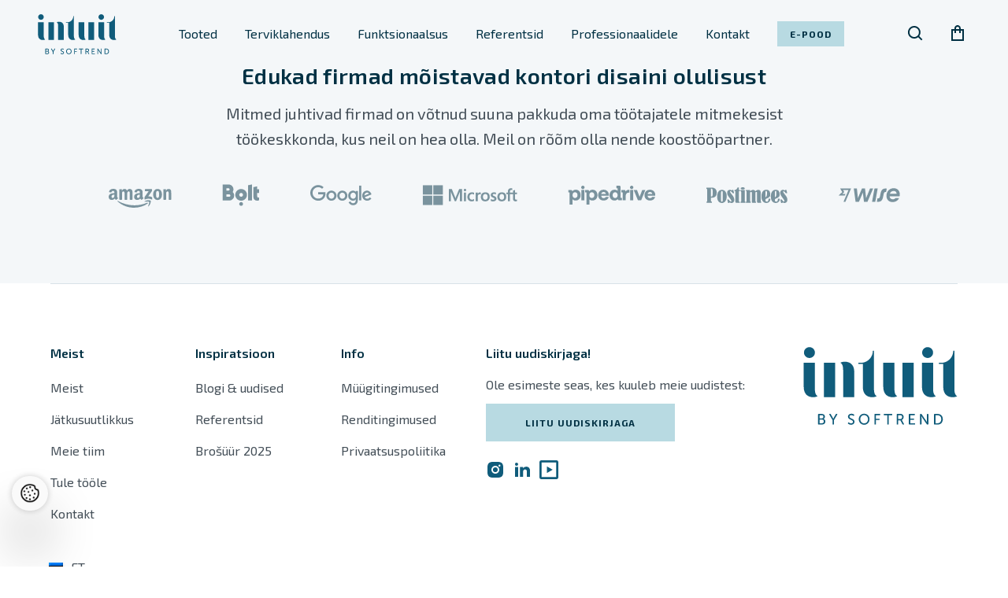

--- FILE ---
content_type: text/html; charset=UTF-8
request_url: https://intuitoffice.ee/allalaadimine/referentsid-lilja/
body_size: 15481
content:
<!DOCTYPE html>
<html class="no-js" lang="et">
<head>
    <script type="text/javascript" async defer src="//paapi7956.d41.co/sync/"></script><script type="text/javascript" src="//cdn-0.d41.co/tags/dnb_coretag_v6.min.js"></script><script type="text/javascript">
dnbvid.getData("paapi7956","json","T",{},function(dnb_Data){

    /* Mapping goes here */

    if (dnb_Data.status == 200){ 
        /* status == 200 represents a match */

        /* Basic example: myVar = dnb_Data.duns ? dnb_Data.duns : "" */
        /* Advanced example: myVar = dnb_Data.naicsCodes ? dnb_Data.naicsCodes.substr(1,5) : "" */
    }

    /* The empty array between "T" and "function(dnb_Data)" can be used to pass back data */
    /* Example: {"p1": "value1", "p2": variable2} */
    /* "value1" will be recorded on our end as-is */
    /* variable2 will be recorded as the value of said variable, assuming it is defined */
    /* "p1" through "p10" exist */

});
</script>
    <script src="https://chat.askly.me/cw/chat/latest.js" tw-client-key="7bcobpbjsw6fn1filx4uaqss" async ></script>
    <meta charset="utf-8">
    <meta name="viewport" content="width=device-width, initial-scale=1">
    <meta http-equiv="X-UA-Compatible" content="IE=Edge">
    <link rel="apple-touch-icon" sizes="180x180" href="https://intuitoffice.ee/wp-content/themes/intuit/inc/theme/favicon/apple-touch-icon.png">
    <link rel="icon" type="image/png" sizes="32x32" href="https://intuitoffice.ee/wp-content/themes/intuit/inc/theme/favicon/favicon-32x32.png">
    <link rel="icon" type="image/png" sizes="16x16" href="https://intuitoffice.ee/wp-content/themes/intuit/inc/theme/favicon//favicon-16x16.png">
    <link rel="manifest" href="https://intuitoffice.ee/wp-content/themes/intuit/inc/theme/favicon/manifest.json">
    <link rel="mask-icon" href="https://intuitoffice.ee/wp-content/themes/intuit/inc/theme/favicon/safari-pinned-tab.svg" color="#ffffff">
    <link rel="shortcut icon" href="https://intuitoffice.ee/wp-content/themes/intuit/inc/theme/favicon/favicon.ico">
    <meta name="msapplication-config" content="https://intuitoffice.ee/wp-content/themes/intuit/inc/theme/favicon/browserconfig.xml">
    <meta name="theme-color" content="#ffffff">
    <script>(function(H){H.className=H.className.replace(/\bno-js\b/,'js')})(document.documentElement)</script>
    <link rel="preconnect" href="https://fonts.googleapis.com">
    <link rel="preconnect" href="https://fonts.gstatic.com" crossorigin>
    

            <title>Referentsid: Lilja &#8211; Intuit</title>
<link data-rocket-prefetch href="https://www.googletagmanager.com" rel="dns-prefetch">
<link data-rocket-prefetch href="https://paapi7956.d41.co" rel="dns-prefetch">
<link data-rocket-prefetch href="https://cdn-0.d41.co" rel="dns-prefetch">
<link data-rocket-prefetch href="https://chat.askly.me" rel="dns-prefetch">
<link data-rocket-prefetch href="https://fonts.googleapis.com" rel="dns-prefetch">
<link data-rocket-prefetch href="https://intuitoffice.com" rel="dns-prefetch">
<link data-rocket-prefetch href="https://avdausodjo.cloudimg.io" rel="dns-prefetch">
<link data-rocket-prefetch href="https://fastly.jsdelivr.net" rel="dns-prefetch">
<link data-rocket-preload as="style" href="https://fonts.googleapis.com/css2?family=Exo+2:ital,wght@0,300;0,400;0,600;0,700;1,300;1,400;1,600;1,700&#038;display=swap" rel="preload">
<link href="https://fonts.googleapis.com/css2?family=Exo+2:ital,wght@0,300;0,400;0,600;0,700;1,300;1,400;1,600;1,700&#038;display=swap" media="print" onload="this.media=&#039;all&#039;" rel="stylesheet">
<noscript data-wpr-hosted-gf-parameters=""><link rel="stylesheet" href="https://fonts.googleapis.com/css2?family=Exo+2:ital,wght@0,300;0,400;0,600;0,700;1,300;1,400;1,600;1,700&#038;display=swap"></noscript>
<meta name='robots' content='max-image-preview:large' />
<link rel="alternate" hreflang="et" href="https://intuitoffice.ee/allalaadimine/referentsid-lilja/" />
<link rel="alternate" hreflang="en" href="https://intuitoffice.com/download/references-lilja/" />
<link rel="alternate" hreflang="x-default" href="https://intuitoffice.ee/allalaadimine/referentsid-lilja/" />

<!-- Google Tag Manager for WordPress by gtm4wp.com -->
<script data-cfasync="false" data-pagespeed-no-defer>
	var gtm4wp_datalayer_name = "dataLayer";
	var dataLayer = dataLayer || [];
</script>
<!-- End Google Tag Manager for WordPress by gtm4wp.com --><link href='https://fonts.gstatic.com' crossorigin rel='preconnect' />
<style id='wp-img-auto-sizes-contain-inline-css' type='text/css'>
img:is([sizes=auto i],[sizes^="auto," i]){contain-intrinsic-size:3000px 1500px}
/*# sourceURL=wp-img-auto-sizes-contain-inline-css */
</style>
<style id='classic-theme-styles-inline-css' type='text/css'>
/*! This file is auto-generated */
.wp-block-button__link{color:#fff;background-color:#32373c;border-radius:9999px;box-shadow:none;text-decoration:none;padding:calc(.667em + 2px) calc(1.333em + 2px);font-size:1.125em}.wp-block-file__button{background:#32373c;color:#fff;text-decoration:none}
/*# sourceURL=/wp-includes/css/classic-themes.min.css */
</style>
<link rel='stylesheet' id='jquery-css' href='https://intuitoffice.ee/wp-content/themes/intuit/inc/theme/css/jquery.8ec369176a02fca6b173.min.css' type='text/css' media='all' />
<link rel='stylesheet' id='global-css' href='https://intuitoffice.ee/wp-content/themes/intuit/inc/theme/css/global.026f482d72e326708ccf.min.css' type='text/css' media='all' />
<link rel="canonical" href="https://intuitoffice.ee/allalaadimine/referentsid-lilja/" />

<!-- Google Tag Manager for WordPress by gtm4wp.com -->
<!-- GTM Container placement set to automatic -->
<script data-cfasync="false" data-pagespeed-no-defer>
	var dataLayer_content = {"pagePostType":"download","pagePostType2":"single-download","pagePostAuthor":"Kristiina Roberg"};
	dataLayer.push( dataLayer_content );
</script>
<script data-cfasync="false" data-pagespeed-no-defer>
(function(w,d,s,l,i){w[l]=w[l]||[];w[l].push({'gtm.start':
new Date().getTime(),event:'gtm.js'});var f=d.getElementsByTagName(s)[0],
j=d.createElement(s),dl=l!='dataLayer'?'&l='+l:'';j.async=true;j.src=
'//www.googletagmanager.com/gtm.js?id='+i+dl;f.parentNode.insertBefore(j,f);
})(window,document,'script','dataLayer','GTM-NGGP4L72');
</script>
<!-- End Google Tag Manager for WordPress by gtm4wp.com --><link rel="icon" href="https://intuitoffice.ee/wp-content/uploads/2022/05/cropped-Intuit_ikoon-32x32.png" sizes="32x32" />
<link rel="icon" href="https://intuitoffice.ee/wp-content/uploads/2022/05/cropped-Intuit_ikoon-192x192.png" sizes="192x192" />
<link rel="apple-touch-icon" href="https://intuitoffice.ee/wp-content/uploads/2022/05/cropped-Intuit_ikoon-180x180.png" />
<meta name="msapplication-TileImage" content="https://intuitoffice.ee/wp-content/uploads/2022/05/cropped-Intuit_ikoon-270x270.png" />

    
    <style id='global-styles-inline-css' type='text/css'>
:root{--wp--preset--aspect-ratio--square: 1;--wp--preset--aspect-ratio--4-3: 4/3;--wp--preset--aspect-ratio--3-4: 3/4;--wp--preset--aspect-ratio--3-2: 3/2;--wp--preset--aspect-ratio--2-3: 2/3;--wp--preset--aspect-ratio--16-9: 16/9;--wp--preset--aspect-ratio--9-16: 9/16;--wp--preset--color--black: #000000;--wp--preset--color--cyan-bluish-gray: #abb8c3;--wp--preset--color--white: #ffffff;--wp--preset--color--pale-pink: #f78da7;--wp--preset--color--vivid-red: #cf2e2e;--wp--preset--color--luminous-vivid-orange: #ff6900;--wp--preset--color--luminous-vivid-amber: #fcb900;--wp--preset--color--light-green-cyan: #7bdcb5;--wp--preset--color--vivid-green-cyan: #00d084;--wp--preset--color--pale-cyan-blue: #8ed1fc;--wp--preset--color--vivid-cyan-blue: #0693e3;--wp--preset--color--vivid-purple: #9b51e0;--wp--preset--gradient--vivid-cyan-blue-to-vivid-purple: linear-gradient(135deg,rgb(6,147,227) 0%,rgb(155,81,224) 100%);--wp--preset--gradient--light-green-cyan-to-vivid-green-cyan: linear-gradient(135deg,rgb(122,220,180) 0%,rgb(0,208,130) 100%);--wp--preset--gradient--luminous-vivid-amber-to-luminous-vivid-orange: linear-gradient(135deg,rgb(252,185,0) 0%,rgb(255,105,0) 100%);--wp--preset--gradient--luminous-vivid-orange-to-vivid-red: linear-gradient(135deg,rgb(255,105,0) 0%,rgb(207,46,46) 100%);--wp--preset--gradient--very-light-gray-to-cyan-bluish-gray: linear-gradient(135deg,rgb(238,238,238) 0%,rgb(169,184,195) 100%);--wp--preset--gradient--cool-to-warm-spectrum: linear-gradient(135deg,rgb(74,234,220) 0%,rgb(151,120,209) 20%,rgb(207,42,186) 40%,rgb(238,44,130) 60%,rgb(251,105,98) 80%,rgb(254,248,76) 100%);--wp--preset--gradient--blush-light-purple: linear-gradient(135deg,rgb(255,206,236) 0%,rgb(152,150,240) 100%);--wp--preset--gradient--blush-bordeaux: linear-gradient(135deg,rgb(254,205,165) 0%,rgb(254,45,45) 50%,rgb(107,0,62) 100%);--wp--preset--gradient--luminous-dusk: linear-gradient(135deg,rgb(255,203,112) 0%,rgb(199,81,192) 50%,rgb(65,88,208) 100%);--wp--preset--gradient--pale-ocean: linear-gradient(135deg,rgb(255,245,203) 0%,rgb(182,227,212) 50%,rgb(51,167,181) 100%);--wp--preset--gradient--electric-grass: linear-gradient(135deg,rgb(202,248,128) 0%,rgb(113,206,126) 100%);--wp--preset--gradient--midnight: linear-gradient(135deg,rgb(2,3,129) 0%,rgb(40,116,252) 100%);--wp--preset--font-size--small: 13px;--wp--preset--font-size--medium: 20px;--wp--preset--font-size--large: 36px;--wp--preset--font-size--x-large: 42px;--wp--preset--spacing--20: 0.44rem;--wp--preset--spacing--30: 0.67rem;--wp--preset--spacing--40: 1rem;--wp--preset--spacing--50: 1.5rem;--wp--preset--spacing--60: 2.25rem;--wp--preset--spacing--70: 3.38rem;--wp--preset--spacing--80: 5.06rem;--wp--preset--shadow--natural: 6px 6px 9px rgba(0, 0, 0, 0.2);--wp--preset--shadow--deep: 12px 12px 50px rgba(0, 0, 0, 0.4);--wp--preset--shadow--sharp: 6px 6px 0px rgba(0, 0, 0, 0.2);--wp--preset--shadow--outlined: 6px 6px 0px -3px rgb(255, 255, 255), 6px 6px rgb(0, 0, 0);--wp--preset--shadow--crisp: 6px 6px 0px rgb(0, 0, 0);}:where(.is-layout-flex){gap: 0.5em;}:where(.is-layout-grid){gap: 0.5em;}body .is-layout-flex{display: flex;}.is-layout-flex{flex-wrap: wrap;align-items: center;}.is-layout-flex > :is(*, div){margin: 0;}body .is-layout-grid{display: grid;}.is-layout-grid > :is(*, div){margin: 0;}:where(.wp-block-columns.is-layout-flex){gap: 2em;}:where(.wp-block-columns.is-layout-grid){gap: 2em;}:where(.wp-block-post-template.is-layout-flex){gap: 1.25em;}:where(.wp-block-post-template.is-layout-grid){gap: 1.25em;}.has-black-color{color: var(--wp--preset--color--black) !important;}.has-cyan-bluish-gray-color{color: var(--wp--preset--color--cyan-bluish-gray) !important;}.has-white-color{color: var(--wp--preset--color--white) !important;}.has-pale-pink-color{color: var(--wp--preset--color--pale-pink) !important;}.has-vivid-red-color{color: var(--wp--preset--color--vivid-red) !important;}.has-luminous-vivid-orange-color{color: var(--wp--preset--color--luminous-vivid-orange) !important;}.has-luminous-vivid-amber-color{color: var(--wp--preset--color--luminous-vivid-amber) !important;}.has-light-green-cyan-color{color: var(--wp--preset--color--light-green-cyan) !important;}.has-vivid-green-cyan-color{color: var(--wp--preset--color--vivid-green-cyan) !important;}.has-pale-cyan-blue-color{color: var(--wp--preset--color--pale-cyan-blue) !important;}.has-vivid-cyan-blue-color{color: var(--wp--preset--color--vivid-cyan-blue) !important;}.has-vivid-purple-color{color: var(--wp--preset--color--vivid-purple) !important;}.has-black-background-color{background-color: var(--wp--preset--color--black) !important;}.has-cyan-bluish-gray-background-color{background-color: var(--wp--preset--color--cyan-bluish-gray) !important;}.has-white-background-color{background-color: var(--wp--preset--color--white) !important;}.has-pale-pink-background-color{background-color: var(--wp--preset--color--pale-pink) !important;}.has-vivid-red-background-color{background-color: var(--wp--preset--color--vivid-red) !important;}.has-luminous-vivid-orange-background-color{background-color: var(--wp--preset--color--luminous-vivid-orange) !important;}.has-luminous-vivid-amber-background-color{background-color: var(--wp--preset--color--luminous-vivid-amber) !important;}.has-light-green-cyan-background-color{background-color: var(--wp--preset--color--light-green-cyan) !important;}.has-vivid-green-cyan-background-color{background-color: var(--wp--preset--color--vivid-green-cyan) !important;}.has-pale-cyan-blue-background-color{background-color: var(--wp--preset--color--pale-cyan-blue) !important;}.has-vivid-cyan-blue-background-color{background-color: var(--wp--preset--color--vivid-cyan-blue) !important;}.has-vivid-purple-background-color{background-color: var(--wp--preset--color--vivid-purple) !important;}.has-black-border-color{border-color: var(--wp--preset--color--black) !important;}.has-cyan-bluish-gray-border-color{border-color: var(--wp--preset--color--cyan-bluish-gray) !important;}.has-white-border-color{border-color: var(--wp--preset--color--white) !important;}.has-pale-pink-border-color{border-color: var(--wp--preset--color--pale-pink) !important;}.has-vivid-red-border-color{border-color: var(--wp--preset--color--vivid-red) !important;}.has-luminous-vivid-orange-border-color{border-color: var(--wp--preset--color--luminous-vivid-orange) !important;}.has-luminous-vivid-amber-border-color{border-color: var(--wp--preset--color--luminous-vivid-amber) !important;}.has-light-green-cyan-border-color{border-color: var(--wp--preset--color--light-green-cyan) !important;}.has-vivid-green-cyan-border-color{border-color: var(--wp--preset--color--vivid-green-cyan) !important;}.has-pale-cyan-blue-border-color{border-color: var(--wp--preset--color--pale-cyan-blue) !important;}.has-vivid-cyan-blue-border-color{border-color: var(--wp--preset--color--vivid-cyan-blue) !important;}.has-vivid-purple-border-color{border-color: var(--wp--preset--color--vivid-purple) !important;}.has-vivid-cyan-blue-to-vivid-purple-gradient-background{background: var(--wp--preset--gradient--vivid-cyan-blue-to-vivid-purple) !important;}.has-light-green-cyan-to-vivid-green-cyan-gradient-background{background: var(--wp--preset--gradient--light-green-cyan-to-vivid-green-cyan) !important;}.has-luminous-vivid-amber-to-luminous-vivid-orange-gradient-background{background: var(--wp--preset--gradient--luminous-vivid-amber-to-luminous-vivid-orange) !important;}.has-luminous-vivid-orange-to-vivid-red-gradient-background{background: var(--wp--preset--gradient--luminous-vivid-orange-to-vivid-red) !important;}.has-very-light-gray-to-cyan-bluish-gray-gradient-background{background: var(--wp--preset--gradient--very-light-gray-to-cyan-bluish-gray) !important;}.has-cool-to-warm-spectrum-gradient-background{background: var(--wp--preset--gradient--cool-to-warm-spectrum) !important;}.has-blush-light-purple-gradient-background{background: var(--wp--preset--gradient--blush-light-purple) !important;}.has-blush-bordeaux-gradient-background{background: var(--wp--preset--gradient--blush-bordeaux) !important;}.has-luminous-dusk-gradient-background{background: var(--wp--preset--gradient--luminous-dusk) !important;}.has-pale-ocean-gradient-background{background: var(--wp--preset--gradient--pale-ocean) !important;}.has-electric-grass-gradient-background{background: var(--wp--preset--gradient--electric-grass) !important;}.has-midnight-gradient-background{background: var(--wp--preset--gradient--midnight) !important;}.has-small-font-size{font-size: var(--wp--preset--font-size--small) !important;}.has-medium-font-size{font-size: var(--wp--preset--font-size--medium) !important;}.has-large-font-size{font-size: var(--wp--preset--font-size--large) !important;}.has-x-large-font-size{font-size: var(--wp--preset--font-size--x-large) !important;}
/*# sourceURL=global-styles-inline-css */
</style>
<meta name="generator" content="WP Rocket 3.20.3" data-wpr-features="wpr_preconnect_external_domains wpr_preload_links wpr_desktop" /></head>
<body class="wp-singular download-template-default single single-download postid-765 wp-theme-intuit">
            
        <div id="page">
                    
<div class="header  ">
    <div class="h-container h-container--lg-wide">
        <div class="header__inner">
            <div class="logo  header__logo">
    <a href="https://intuitoffice.ee" class="logo__link">
       <svg class="logo__svg" viewBox="0 0 198 100" fill="none" xmlns="http://www.w3.org/2000/svg" focusable="false">
            <path d="M47.646 20.225c3.53 2.038 3.53 6.582 3.53 12.004V64.44h14.298V32.23c0-16.575-16.08-13.733-17.828-12.004ZM26.511 64.441h14.297V20.225H26.511v44.216ZM14.895 51.093V20.225H.598v30.866c0 16.575 16.08 13.732 17.828 12.003-3.53-2.038-3.53-6.58-3.53-12Zm-6.96-36.995c3.882 0 7.029-3.114 7.029-6.954S11.817.189 7.936.189.907 3.303.907 7.144c0 3.84 3.148 6.954 7.029 6.954Zm151.618 0c3.882 0 7.029-3.114 7.029-6.954S163.435.189 159.553.189c-3.881 0-7.028 3.114-7.028 6.955 0 3.84 3.147 6.954 7.028 6.954Zm34.318 36.995V4.9h-1.412c0 7.894-5.984 14.399-13.708 15.329h-4.821v1.362h5.644v29.503c0 16.575 16.08 13.733 17.828 12.004-3.531-2.041-3.531-6.583-3.531-12.004Zm-103.169 0V4.9h-1.413c0 7.894-5.984 14.399-13.708 15.329h-4.82v1.362h5.643v29.503c0 16.575 16.081 13.733 17.828 12.004-3.53-2.041-3.53-6.583-3.53-12.004Zm75.877 0V20.225h-14.3v30.866c0 16.575 16.081 13.732 17.828 12.003-3.528-2.038-3.528-6.58-3.528-12Zm-49.626 0V20.225h-14.298v30.866c0 16.575 16.081 13.732 17.828 12.003-3.53-2.038-3.53-6.58-3.53-12Zm10.368 13.348h14.297V20.225h-14.297v44.216ZM57.443 98.396c.61.503 2.093 1.415 4.03 1.415 2.683 0 4.263-1.744 4.263-3.896 0-4.398-6.467-3.606-6.467-6.552 0-1.184 1.029-1.917 2.416-1.917 1.14 0 1.96.485 2.474.794.322.193.627.231.856-.176l.266-.485c.17-.35.132-.639-.19-.872-.513-.408-1.768-1.046-3.366-1.046-2.453 0-4.353 1.493-4.353 3.798 0 4.262 6.467 3.586 6.467 6.61 0 1.183-.933 1.957-2.358 1.957s-2.453-.754-2.928-1.103c-.36-.234-.627-.193-.856.116l-.323.465c-.292.389-.18.658.069.892Zm13.77-5.756c0 4.032 2.91 7.171 6.903 7.171 3.993 0 6.886-3.139 6.886-7.171 0-3.935-2.891-6.976-6.886-6.976-3.993 0-6.904 3.041-6.904 6.976Zm1.94 0c0-2.965 2.11-5.212 4.963-5.212 2.852 0 4.945 2.247 4.945 5.212 0 3.062-2.09 5.407-4.945 5.407-2.853 0-4.963-2.345-4.963-5.407Zm18.219 6.299c0 .427.208.641.628.641h.607c.419 0 .627-.214.627-.641v-5.213h4.072c.419 0 .627-.213.627-.638v-.387c0-.407-.208-.641-.627-.641h-4.072v-4.496h4.907c.399 0 .628-.234.628-.639v-.389c0-.425-.229-.639-.628-.639H92c-.42 0-.628.214-.628.639v12.403Zm16.434 0c0 .427.208.641.607.641h.627c.399 0 .628-.214.628-.641V87.561h3.993c.398 0 .607-.234.607-.638v-.39c0-.425-.209-.638-.607-.638h-9.853c-.419 0-.627.213-.627.638v.39c0 .404.208.638.627.638h3.995v11.378h.003Zm12.095 0c0 .427.211.641.628.641h.609c.42 0 .628-.214.628-.641v-4.806h2.87l2.626 4.999c.15.312.381.448.742.448h.76c.477 0 .665-.312.419-.757l-2.416-4.554c-.229-.427-.399-.621-.399-.621v-.037c1.484-.503 2.396-2.016 2.396-3.76 0-1.744-.836-3.004-2.111-3.587-.551-.251-1.199-.369-2.51-.369h-3.614c-.419 0-.628.213-.628.638v12.406Zm1.865-6.474v-4.904h2.243c.856 0 1.254.078 1.597.231.838.37 1.255 1.144 1.255 2.134 0 1.531-.932 2.539-2.398 2.539h-2.697Zm13.675 6.474c0 .427.211.641.628.641h6.865c.419 0 .628-.214.628-.641v-.387c0-.425-.209-.639-.628-.639h-5.628v-4.398h4.203c.399 0 .628-.214.628-.641v-.387c0-.427-.229-.641-.628-.641h-4.203v-4.282h5.306c.419 0 .627-.234.627-.639v-.389c0-.425-.211-.639-.627-.639h-6.543c-.417 0-.628.214-.628.639v12.403Zm14.359 0c0 .427.211.641.63.641h.607c.419 0 .627-.214.627-.641v-8.236c0-.777-.114-1.998-.114-1.998h.038s.627 1.241 1.102 1.998l5.746 8.449c.173.309.399.428.741.428h.724c.419 0 .628-.214.628-.641V86.533c0-.425-.211-.638-.628-.638h-.607c-.398 0-.627.213-.627.638v8.259c0 .754.114 1.975.114 1.975h-.038s-.627-1.239-1.102-1.975l-5.725-8.47c-.191-.309-.399-.427-.762-.427h-.722c-.419 0-.63.213-.63.638v12.406h-.002Zm17.955 0c0 .427.208.641.627.641h3.823c4.09 0 6.807-2.521 6.807-6.862 0-4.322-2.72-6.823-6.807-6.823h-3.823c-.419 0-.627.213-.627.638v12.406Zm1.864-1.028v-10.35h2.454c3.005 0 5.001 1.802 5.001 5.155 0 3.373-1.978 5.195-5.001 5.195h-2.454ZM18.985 86.533c0-.425.216-.638.645-.638h4.18c2.325 0 3.986 1.276 3.986 3.478 0 1.334-.645 2.398-1.7 2.938v.038c1.446.424 2.267 1.777 2.267 3.305 0 2.571-2.012 3.885-4.453 3.885h-4.277c-.43 0-.646-.214-.646-.638V86.533h-.002Zm4.826 5.102c1.25 0 2.032-.87 2.032-2.069 0-1.198-.762-2.01-2.07-2.01H20.9v4.079h2.91Zm.193 6.243c1.486 0 2.382-.928 2.382-2.32s-.937-2.34-2.382-2.34h-3.107v4.66h3.107ZM37.542 93.761l-4.18-7.112c-.255-.425-.059-.754.449-.754h.782c.35 0 .584.135.742.444l2.324 4.039c.412.772.838 1.719.838 1.719h.04s.412-.947.842-1.719l2.303-4.039c.158-.309.392-.444.742-.444h.78c.508 0 .703.329.45.754l-4.181 7.112v5.14c0 .424-.234.638-.643.638h-.645c-.412 0-.645-.214-.645-.638v-5.14h.002Z" fill="#105C7B"/>
        </svg>
    </a>
</div>
            
<nav class="navigation header__navigation js-navigation">
            <div class="navigation__inner">
            <ul class="navigation__list">
                                    <li class="navigation__item  menu-item menu-item-type-custom menu-item-object-custom menu-item-has-children menu-item-2781">
                        <a href="#"  class="navigation__link  has-children " target="_self">Tooted</a>
                                                                                <div class="navigation__list navigation__list--children">
                                
<button  type="button"  class="button button--ghost  navigation__close js-close-child-navigation h-hidden-lg has-no-label button--icon-only" >
    <svg class="icon  button__icon button__icon--before" focusable="false">
    <use xlink:href="https://intuitoffice.ee/wp-content/themes/intuit/inc/theme/svg/global.aa674cae93f5ac05887d7c03e051cb91.svg#cavet-left"></use>
</svg>
</button>
                                
<button  type="button"  class="button button--ghost  navigation__close js-close-child-navigation h-hidden-xs h-hidden-sm h-hidden-md has-no-label button--icon-only" >
    <svg class="icon  button__icon button__icon--before" focusable="false">
    <use xlink:href="https://intuitoffice.ee/wp-content/themes/intuit/inc/theme/svg/global.aa674cae93f5ac05887d7c03e051cb91.svg#close-modal"></use>
</svg>
</button>
                                <div class="grid grid--no-vertical-gutter navigation__grid">
                                                                                                                                                    <div class="grid__col grid__col--md-8 grid__col--middle-xs grid__col--top-md">
                                                                                <div class="navigation__column-wrapper">
                                                                                        <div class="navigation__item  has-children menu-item menu-item-type-custom menu-item-object-custom menu-item-has-children menu-item-2778">
                                                            <p  class=" navigation__text  has-children " target="_self">Pehme mööbel</p>

                                                                                                    <ul class="navigation__list navigation__list--grandchildren">
                                                                                                                    <li class="navigation__item  menu-item menu-item-type-post_type menu-item-object-page menu-item-2790">
                                                                            <a href="https://intuitoffice.ee/diivanid/"  class="navigation__link " target="_self">Diivanid</a>

                                                            </li>
                                                                                                                    <li class="navigation__item  menu-item menu-item-type-post_type menu-item-object-page menu-item-2811">
                                                                            <a href="https://intuitoffice.ee/tugitoolid/"  class="navigation__link " target="_self">Tugitoolid</a>

                                                            </li>
                                                                                                                    <li class="navigation__item  menu-item menu-item-type-post_type menu-item-object-page menu-item-21586">
                                                                            <a href="https://intuitoffice.ee/pehmed-istmed/"  class="navigation__link " target="_self">Pehmed istmed</a>

                                                            </li>
                                                                                                                    <li class="navigation__item  menu-item menu-item-type-post_type menu-item-object-page menu-item-22761">
                                                                            <a href="https://intuitoffice.ee/lobby-ja-lounge-toolid/"  class="navigation__link " target="_self">Lobby ja lounge toolid</a>

                                                            </li>
                                                                                                                    <li class="navigation__item  menu-item menu-item-type-post_type menu-item-object-page menu-item-26601">
                                                                            <a href="https://intuitoffice.ee/seisuseinad/"  class="navigation__link " target="_self">Seisuseinad</a>

                                                            </li>
                                                                                                                    <li class="navigation__item  menu-item menu-item-type-post_type menu-item-object-page menu-item-27732">
                                                                            <a href="https://intuitoffice.ee/komplektid/"  class="navigation__link " target="_self">Komplektid</a>

                                                            </li>
                                                                                                            </ul>
                                                                                            </div>
                                                                                        <div class="navigation__item  has-children menu-item menu-item-type-custom menu-item-object-custom menu-item-has-children menu-item-2813">
                                                            <p  class=" navigation__text  has-children " target="_self">Kõva mööbel</p>

                                                                                                    <ul class="navigation__list navigation__list--grandchildren">
                                                                                                                    <li class="navigation__item  menu-item menu-item-type-post_type menu-item-object-page menu-item-2816">
                                                                            <a href="https://intuitoffice.ee/lauad/"  class="navigation__link " target="_self">Lauad</a>

                                                            </li>
                                                                                                                    <li class="navigation__item  menu-item menu-item-type-post_type menu-item-object-page menu-item-23123">
                                                                            <a href="https://intuitoffice.ee/kapid/"  class="navigation__link " target="_self">Kapid ja riiulid</a>

                                                            </li>
                                                                                                                    <li class="navigation__item  menu-item menu-item-type-post_type menu-item-object-page menu-item-22027">
                                                                            <a href="https://intuitoffice.ee/toolid/"  class="navigation__link " target="_self">Toolid</a>

                                                            </li>
                                                                                                            </ul>
                                                                                            </div>
                                                                                        <div class="navigation__item  has-children menu-item menu-item-type-custom menu-item-object-custom menu-item-has-children menu-item-2812">
                                                            <p  class=" navigation__text  has-children " target="_self">Ruumilahendused</p>

                                                                                                    <ul class="navigation__list navigation__list--grandchildren">
                                                                                                                    <li class="navigation__item  menu-item menu-item-type-post_type menu-item-object-page menu-item-2814">
                                                                            <a href="https://intuitoffice.ee/toojaamad/"  class="navigation__link " target="_self">Tööjaamad</a>

                                                            </li>
                                                                                                                    <li class="navigation__item  menu-item menu-item-type-post_type menu-item-object-page menu-item-4220">
                                                                            <a href="https://intuitoffice.ee/telefonikabiin/"  class="navigation__link " target="_self">Telefonikabiin</a>

                                                            </li>
                                                                                                                    <li class="navigation__item  menu-item menu-item-type-post_type menu-item-object-page menu-item-18763">
                                                                            <a href="https://intuitoffice.ee/ruumiakustika/"  class="navigation__link " target="_self">Ruumiakustika</a>

                                                            </li>
                                                                                                                    <li class="navigation__item  menu-item menu-item-type-post_type menu-item-object-page menu-item-2815">
                                                                            <a href="https://intuitoffice.ee/vaheseinad/"  class="navigation__link " target="_self">Vaheseinad</a>

                                                            </li>
                                                                                                                    <li class="navigation__item  menu-item menu-item-type-post_type menu-item-object-page menu-item-21602">
                                                                            <a href="https://intuitoffice.ee/taimekastid/"  class="navigation__link " target="_self">Taimekastid</a>

                                                            </li>
                                                                                                            </ul>
                                                                                            </div>
                                                                                    </div>
                                    </div>
                                                                                                                        <div class="grid__col grid__col--md-4 h-hidden-xs h-hidden-sm h-hidden-md">
                                                
<div class="image  navigation__item-image">
            <img
            loading="lazy"            src="data:image/svg+xml,%3Csvg%20xmlns%3D%22http%3A%2F%2Fwww.w3.org%2F2000%2Fsvg%22%20viewBox%3D%220%200%201000%201000%22%3E%3C%2Fsvg%3E"
                            data-srcset="https://intuitoffice.ee/wp-content/uploads/2022/05/Intuit_Hubert_menu.png 1000w, https://intuitoffice.ee/wp-content/uploads/2022/05/Intuit_Hubert_menu-300x300.png 300w, https://intuitoffice.ee/wp-content/uploads/2022/05/Intuit_Hubert_menu-150x150.png 150w, https://intuitoffice.ee/wp-content/uploads/2022/05/Intuit_Hubert_menu-768x768.png 768w"
                data-sizes="auto"
                        alt=""
                                                    data-thumb="https://intuitoffice.ee/wp-content/uploads/2022/05/Intuit_Hubert_menu-150x150.png"
                        class="image__img lazyload"
        >
        </div>
                                            </div>
                                                                                                            </div>
                            </div>
                                                                        </li>
                                    <li class="navigation__item  menu-item menu-item-type-post_type menu-item-object-page menu-item-26512">
                        <a href="https://intuitoffice.ee/terviklahendus/"  class="navigation__link " target="_self">Terviklahendus</a>
                                            </li>
                                    <li class="navigation__item  menu-item menu-item-type-custom menu-item-object-custom menu-item-has-children menu-item-2142">
                        <a href="javascript:void(0)"  class="navigation__link  has-children " target="_self">Funktsionaalsus</a>
                                                                                <div class="navigation__list navigation__list--children">
                                
<button  type="button"  class="button button--ghost  navigation__close js-close-child-navigation h-hidden-lg has-no-label button--icon-only" >
    <svg class="icon  button__icon button__icon--before" focusable="false">
    <use xlink:href="https://intuitoffice.ee/wp-content/themes/intuit/inc/theme/svg/global.aa674cae93f5ac05887d7c03e051cb91.svg#cavet-left"></use>
</svg>
</button>
                                
<button  type="button"  class="button button--ghost  navigation__close js-close-child-navigation h-hidden-xs h-hidden-sm h-hidden-md has-no-label button--icon-only" >
    <svg class="icon  button__icon button__icon--before" focusable="false">
    <use xlink:href="https://intuitoffice.ee/wp-content/themes/intuit/inc/theme/svg/global.aa674cae93f5ac05887d7c03e051cb91.svg#close-modal"></use>
</svg>
</button>
                                <div class="grid grid--no-vertical-gutter navigation__grid">
                                                                                                                                                    <div class="grid__col grid__col--md-6 grid__col--middle-xs grid__col--top-md">
                                                                                <div class="navigation__column-wrapper">
                                                                                        <div class="navigation__item  has-children menu-item menu-item-type-custom menu-item-object-custom menu-item-has-children menu-item-2141">
                                                            <p  class=" navigation__text  has-children " target="_self">Funktsionaalne mööbel</p>

                                                                                                    <ul class="navigation__list navigation__list--grandchildren">
                                                                                                                    <li class="navigation__item  menu-item menu-item-type-post_type menu-item-object-page menu-item-28147">
                                                                            <a href="https://intuitoffice.ee/einela/"  class="navigation__link " target="_self">Einela</a>

                                                            </li>
                                                                                                                    <li class="navigation__item  menu-item menu-item-type-post_type menu-item-object-page menu-item-2136">
                                                                            <a href="https://intuitoffice.ee/kontor/"  class="navigation__link " target="_self">Kontor</a>

                                                            </li>
                                                                                                                    <li class="navigation__item  menu-item menu-item-type-post_type menu-item-object-page menu-item-16792">
                                                                            <a href="https://intuitoffice.ee/koolid/"  class="navigation__link " target="_self">Koolid</a>

                                                            </li>
                                                                                                                    <li class="navigation__item  menu-item menu-item-type-post_type menu-item-object-page menu-item-16641">
                                                                            <a href="https://intuitoffice.ee/raamatukogu/"  class="navigation__link " target="_self">Raamatukogu</a>

                                                            </li>
                                                                                                            </ul>
                                                                                            </div>
                                                                                    </div>
                                    </div>
                                                                                                                        <div class="grid__col grid__col--md-6 h-hidden-xs h-hidden-sm h-hidden-md">
                                                
<div class="image  navigation__item-image">
            <img
            loading="lazy"            src="data:image/svg+xml,%3Csvg%20xmlns%3D%22http%3A%2F%2Fwww.w3.org%2F2000%2Fsvg%22%20viewBox%3D%220%200%202265%201510%22%3E%3C%2Fsvg%3E"
                            data-srcset="https://intuitoffice.ee/wp-content/uploads/2022/04/Office_plan_front-1.png 2265w, https://intuitoffice.ee/wp-content/uploads/2022/04/Office_plan_front-1-300x200.png 300w, https://intuitoffice.ee/wp-content/uploads/2022/04/Office_plan_front-1-1024x683.png 1024w, https://intuitoffice.ee/wp-content/uploads/2022/04/Office_plan_front-1-768x512.png 768w"
                data-sizes="auto"
                        alt=""
                                                    data-thumb="https://intuitoffice.ee/wp-content/uploads/2022/04/Office_plan_front-1-150x150.png"
                        class="image__img lazyload"
        >
        </div>
                                            </div>
                                                                                                            </div>
                            </div>
                                                                        </li>
                                    <li class="navigation__item  menu-item menu-item-type-post_type menu-item-object-page menu-item-14434">
                        <a href="https://intuitoffice.ee/referentsid/"  class="navigation__link " target="_self">Referentsid</a>
                                            </li>
                                    <li class="navigation__item  menu-item menu-item-type-custom menu-item-object-custom menu-item-has-children menu-item-18301">
                        <a href="#"  class="navigation__link  has-children " target="_self">Professionaalidele</a>
                                                                                <div class="navigation__list navigation__list--children">
                                
<button  type="button"  class="button button--ghost  navigation__close js-close-child-navigation h-hidden-lg has-no-label button--icon-only" >
    <svg class="icon  button__icon button__icon--before" focusable="false">
    <use xlink:href="https://intuitoffice.ee/wp-content/themes/intuit/inc/theme/svg/global.aa674cae93f5ac05887d7c03e051cb91.svg#cavet-left"></use>
</svg>
</button>
                                
<button  type="button"  class="button button--ghost  navigation__close js-close-child-navigation h-hidden-xs h-hidden-sm h-hidden-md has-no-label button--icon-only" >
    <svg class="icon  button__icon button__icon--before" focusable="false">
    <use xlink:href="https://intuitoffice.ee/wp-content/themes/intuit/inc/theme/svg/global.aa674cae93f5ac05887d7c03e051cb91.svg#close-modal"></use>
</svg>
</button>
                                <div class="grid grid--no-vertical-gutter navigation__grid">
                                                                                                                                                    <div class="grid__col grid__col--md-6 grid__col--middle-xs grid__col--top-md">
                                                                                <div class="navigation__column-wrapper">
                                                                                        <div class="navigation__item  has-children menu-item menu-item-type-custom menu-item-object-custom menu-item-has-children menu-item-18308">
                                                            <p  class=" navigation__text  has-children " target="_self">Professionaalidele</p>

                                                                                                    <ul class="navigation__list navigation__list--grandchildren">
                                                                                                                    <li class="navigation__item  menu-item menu-item-type-custom menu-item-object-custom menu-item-19973">
                                                                            <a href="https://login.pcon-solutions.com/en/catalog/5VOS6Z"  class="navigation__link " target="_self">pCon planner</a>

                                                            </li>
                                                                                                                    <li class="navigation__item  menu-item menu-item-type-taxonomy menu-item-object-download_group current-download-ancestor current-menu-parent current-download-parent menu-item-946">
                                                                            <a href="https://intuitoffice.ee/download_group/allalaadimised/"  class="navigation__link " target="_self">Allalaadimised</a>

                                                            </li>
                                                                                                                    <li class="navigation__item  menu-item menu-item-type-post_type menu-item-object-page menu-item-18309">
                                                                            <a href="https://intuitoffice.ee/intuit-brosuur-2025/"  class="navigation__link " target="_self" title="Brändi brošüür">Brändi brošüür</a>

                                                            </li>
                                                                                                            </ul>
                                                                                            </div>
                                                                                    </div>
                                    </div>
                                                                                                                        <div class="grid__col grid__col--md-6 h-hidden-xs h-hidden-sm h-hidden-md">
                                                
<div class="image  navigation__item-image">
            <img
            loading="lazy"            src="data:image/svg+xml,%3Csvg%20xmlns%3D%22http%3A%2F%2Fwww.w3.org%2F2000%2Fsvg%22%20viewBox%3D%220%200%202500%201667%22%3E%3C%2Fsvg%3E"
                            data-srcset="https://intuitoffice.ee/wp-content/uploads/2024/06/August_series_staging_2500px-1.jpg 2500w, https://intuitoffice.ee/wp-content/uploads/2024/06/August_series_staging_2500px-1-300x200.jpg 300w, https://intuitoffice.ee/wp-content/uploads/2024/06/August_series_staging_2500px-1-1024x683.jpg 1024w, https://intuitoffice.ee/wp-content/uploads/2024/06/August_series_staging_2500px-1-768x512.jpg 768w"
                data-sizes="auto"
                        alt=""
                                                    data-thumb="https://intuitoffice.ee/wp-content/uploads/2024/06/August_series_staging_2500px-1-150x150.jpg"
                        class="image__img lazyload"
        >
        </div>
                                            </div>
                                                                                                            </div>
                            </div>
                                                                        </li>
                                    <li class="navigation__item  menu-item menu-item-type-post_type menu-item-object-page menu-item-39">
                        <a href="https://intuitoffice.ee/kontakt/"  class="navigation__link " target="_self">Kontakt</a>
                                            </li>
                                                                    <li class="navigation__item navigation__item--store-link">
                        
<a  href="https://intuitoffice.ee/ostle-meie-poes/"  class="button   navigation__store-link has-no-label" >
    <span class="button__text">E-pood</span>
</a>
                    </li>
                            </ul>
        </div>
    </nav>
            <div class="header__actions">
                                                            <div class="header__actions-item h-hidden-xs h-hidden-sm h-hidden-md">
                                                    <a href="#search-modal" class="header__action-link" data-js="open-modal" data-focus="#search">
                                <svg class="icon  header__action-icon" focusable="false">
    <use xlink:href="https://intuitoffice.ee/wp-content/themes/intuit/inc/theme/svg/global.aa674cae93f5ac05887d7c03e051cb91.svg#search"></use>
</svg>
                            </a>
                                                </div>
                                            <div class="header__actions-item">
                                                    <a href="https://intuitoffice.ee/ostukorv/" class="mini-cart header__action-link " data-current-post="765">
    <svg class="icon  mini-cart__icon" focusable="false">
    <use xlink:href="https://intuitoffice.ee/wp-content/themes/intuit/inc/theme/svg/global.aa674cae93f5ac05887d7c03e051cb91.svg#cart"></use>
</svg>
    <div class="mini-cart__additional"></div>
            <div class="mini-cart__modal h-hidden">
                        <div class="modal modal--form " id="cart-modal">
                    <div class="mini-cart__save-cart-modal text">
                    <h2 class="mini-cart__modal-title">
                        Ära unusta oma väljavalituid
                    </h2>
                                            <p class="mini-cart__modal-description">
                            Intuiti ajatu ja kvaliteetne mööbel, mis teenib sinu kontori ning tiimi vajadusi aastaid. Saada ostukorv oma e-mailile, et su lemmikud silme alt ära ei kaoks.
                        </p>
                                                                <p class="mini-cart__confirmation h-hidden">
                            Ostukorv on saadetud e-mailile!
                        </p>
                                                                <p class="mini-cart__error h-hidden">
                            Tohohh! Midagi läks valesti.
                        </p>
                                        <form class="mini-cart__modal-form" action="cart-save" methond="POST">
                        
<div class="textfield
     textfield--cart-modal mini-cart__textfield">
    <div class="textfield__inner">
                    <input
                class="textfield__input "
                type="email"
                id=""
                name="email"
                                                                                
            >
                <label class="textfield__label " for="">
            Sisesta oma e-mail
        </label>
                            </div>
        </div>
                        
<button  type="submit"  class="button button--cart-modal  mini-cart__button has-no-label" >
    <span class="button__text">Saada ostukorv</span>
</button>
                    </form>
                </div>
            
</div>
        </div>
    </a>                                                </div>
                                                    <button type="button" class="header__hamburger"><span></span></button>
            </div>
        </div>
    </div>


        <div class="modal modal--small header__modal" id="search-modal">
        <div class="text text--light text--large">
        <div class="header__modal-inner">
            <div class="h4 header__modal-title">Otsing</div>
            <div class="header__modal-fields">
                <form class="search-form_form" action="https://intuitoffice.ee/otsing/" method="get">
                    
<div class="textfield
    ">
    <div class="textfield__inner">
                    <input
                class="textfield__input "
                type="text"
                id="search"
                name="search"
                                                                                
            >
                <label class="textfield__label " for="search">
            Otsingufraas
        </label>
                            
<button  type="submit"  class="button  button--ghost button--big-icon textfield__button has-no-label button--icon-only" >
    <svg class="icon  button__icon button__icon--after" focusable="false">
    <use xlink:href="https://intuitoffice.ee/wp-content/themes/intuit/inc/theme/svg/global.aa674cae93f5ac05887d7c03e051cb91.svg#search"></use>
</svg>
</button>
                    </div>
        </div>
                    
<button  type="submit"  class="button   h-hidden has-no-label" >
    <span class="button__text">Submit</span>
</button>
                </form>
            </div>
        </div>
    </div>
    
</div>
</div>
        <div class="clients  " >
    <div class="h-container">
        <div class="grid">
            <div class="grid__col grid__col--md-8 grid__col--offset-md-2">
                                    <h2 class="clients__title">Edukad firmad mõistavad kontori disaini olulisust</h2>
                                                    <div class="clients__text">Mitmed juhtivad firmad on võtnud suuna pakkuda oma töötajatele mitmekesist töökeskkonda, kus neil on hea olla. Meil on rõõm olla nende koostööpartner.</div>
                            </div>
                            <div class="grid__col clients__logos">
                                            
<div class="image  clients__logo">
            <img
            loading="lazy"            src="[data-uri]"
                            data-srcset="https://intuitoffice.ee/wp-content/uploads/2023/01/Amazon_logo.svg"
                data-sizes="auto"
                        alt=""
                                                    data-thumb="https://intuitoffice.ee/wp-content/uploads/2023/01/Amazon_logo.svg"
                        class="image__img lazyload"
        >
        </div>
                                            
<div class="image  clients__logo">
            <img
            loading="lazy"            src="[data-uri]"
                            data-srcset="https://intuitoffice.ee/wp-content/uploads/2023/01/Bolt_logo.svg"
                data-sizes="auto"
                        alt=""
                                                    data-thumb="https://intuitoffice.ee/wp-content/uploads/2023/01/Bolt_logo.svg"
                        class="image__img lazyload"
        >
        </div>
                                            
<div class="image  clients__logo">
            <img
            loading="lazy"            src="[data-uri]"
                            data-srcset="https://intuitoffice.ee/wp-content/uploads/2023/01/Google_logo.svg"
                data-sizes="auto"
                        alt=""
                                                    data-thumb="https://intuitoffice.ee/wp-content/uploads/2023/01/Google_logo.svg"
                        class="image__img lazyload"
        >
        </div>
                                            
<div class="image  clients__logo">
            <img
            loading="lazy"            src="[data-uri]"
                            data-srcset="https://intuitoffice.ee/wp-content/uploads/2023/01/Microsoft_logo.svg"
                data-sizes="auto"
                        alt=""
                                                    data-thumb="https://intuitoffice.ee/wp-content/uploads/2023/01/Microsoft_logo.svg"
                        class="image__img lazyload"
        >
        </div>
                                            
<div class="image  clients__logo">
            <img
            loading="lazy"            src="[data-uri]"
                            data-srcset="https://intuitoffice.ee/wp-content/uploads/2023/01/Pipedrive_logo.svg"
                data-sizes="auto"
                        alt=""
                                                    data-thumb="https://intuitoffice.ee/wp-content/uploads/2023/01/Pipedrive_logo.svg"
                        class="image__img lazyload"
        >
        </div>
                                            
<div class="image  clients__logo">
            <img
            loading="lazy"            src="[data-uri]"
                            data-srcset="https://intuitoffice.ee/wp-content/uploads/2023/01/Postimees_logo.svg"
                data-sizes="auto"
                        alt=""
                                                    data-thumb="https://intuitoffice.ee/wp-content/uploads/2023/01/Postimees_logo.svg"
                        class="image__img lazyload"
        >
        </div>
                                            
<div class="image  clients__logo">
            <img
            loading="lazy"            src="[data-uri]"
                            data-srcset="https://intuitoffice.ee/wp-content/uploads/2023/01/Transferwise_logo.svg"
                data-sizes="auto"
                        alt=""
                                                    data-thumb="https://intuitoffice.ee/wp-content/uploads/2023/01/Transferwise_logo.svg"
                        class="image__img lazyload"
        >
        </div>
                                    </div>
                    </div>
    </div>
</div>
<footer class="footer">
    <div class="footer__container">
                            <div class="footer__bottom">
                <div class="footer__submenu-container">
                                            <div class="footer__submenu">
                            <p class="footer__submenu-title">Meist</p>
                                                            
<nav class="navigation footer__subnav navigation--footer js-navigation">
            <div class="navigation__inner">
            <ul class="navigation__list">
                                    <li class="navigation__item  menu-item menu-item-type-post_type menu-item-object-page menu-item-46">
                        <a href="https://intuitoffice.ee/meist/"  class="navigation__link " target="_self">Meist</a>
                                            </li>
                                    <li class="navigation__item  menu-item menu-item-type-post_type menu-item-object-page menu-item-18313">
                        <a href="https://intuitoffice.ee/jatkusuutlikkus/"  class="navigation__link " target="_self">Jätkusuutlikkus</a>
                                            </li>
                                    <li class="navigation__item  menu-item menu-item-type-post_type menu-item-object-page menu-item-47">
                        <a href="https://intuitoffice.ee/meeskond/"  class="navigation__link " target="_self">Meie tiim</a>
                                            </li>
                                    <li class="navigation__item  menu-item menu-item-type-post_type menu-item-object-page menu-item-4677">
                        <a href="https://intuitoffice.ee/tule-intuiti-toole/"  class="navigation__link " target="_self">Tule tööle</a>
                                            </li>
                                    <li class="navigation__item  menu-item menu-item-type-post_type menu-item-object-page menu-item-50">
                        <a href="https://intuitoffice.ee/kontakt/"  class="navigation__link " target="_self">Kontakt</a>
                                            </li>
                                                            </ul>
        </div>
    </nav>
                                                                                                                                        </div>
                                            <div class="footer__submenu">
                            <p class="footer__submenu-title">Inspiratsioon</p>
                                                            
<nav class="navigation footer__subnav navigation--footer js-navigation">
            <div class="navigation__inner">
            <ul class="navigation__list">
                                    <li class="navigation__item  menu-item menu-item-type-post_type menu-item-object-page current_page_parent menu-item-8683">
                        <a href="https://intuitoffice.ee/artiklid/"  class="navigation__link " target="_self">Blogi & uudised</a>
                                            </li>
                                    <li class="navigation__item  menu-item menu-item-type-post_type menu-item-object-page menu-item-18314">
                        <a href="https://intuitoffice.ee/referentsid/"  class="navigation__link " target="_self">Referentsid</a>
                                            </li>
                                    <li class="navigation__item  menu-item menu-item-type-post_type menu-item-object-page menu-item-14524">
                        <a href="https://intuitoffice.ee/intuit-brosuur-2025/"  class="navigation__link " target="_self">Brošüür 2025</a>
                                            </li>
                                                            </ul>
        </div>
    </nav>
                                                                                                                                        </div>
                                            <div class="footer__submenu">
                            <p class="footer__submenu-title">Info</p>
                                                            
<nav class="navigation footer__subnav navigation--footer js-navigation">
            <div class="navigation__inner">
            <ul class="navigation__list">
                                    <li class="navigation__item  menu-item menu-item-type-post_type menu-item-object-page menu-item-7347">
                        <a href="https://intuitoffice.ee/muugitingimused/"  class="navigation__link " target="_self">Müügitingimused</a>
                                            </li>
                                    <li class="navigation__item  menu-item menu-item-type-post_type menu-item-object-page menu-item-8792">
                        <a href="https://intuitoffice.ee/renditingimused/"  class="navigation__link " target="_self">Renditingimused </a>
                                            </li>
                                    <li class="navigation__item  menu-item menu-item-type-post_type menu-item-object-page menu-item-7761">
                        <a href="https://intuitoffice.ee/privaatsuspoliitika/"  class="navigation__link " target="_self">Privaatsuspoliitika</a>
                                            </li>
                                                            </ul>
        </div>
    </nav>
                                                                                                                                        </div>
                                            <div class="footer__submenu">
                            <p class="footer__submenu-title">Liitu uudiskirjaga!</p>
                                                            
<nav class="navigation footer__subnav navigation--footer js-navigation">
    </nav>
                                                                                        <p class="footer__submenu-text">Ole esimeste seas, kes kuuleb meie uudistest:</p>
                                                                                        
<a  href="https://intuitoffice.ee/liitu-uudiskirjaga/"  class="button   footer__subscribe has-no-label" >
    <span class="button__text">Liitu uudiskirjaga</span>
</a>
                                                                                        <div class="footer__social-container">
                                                                            <div class="footer__social-item">
                                            <a href="https://www.instagram.com/intuit_office/" title="instagram">
                                                <svg class="icon  footer__social-icon" focusable="false">
    <use xlink:href="https://intuitoffice.ee/wp-content/themes/intuit/inc/theme/svg/global.aa674cae93f5ac05887d7c03e051cb91.svg#ig"></use>
</svg>
                                            </a>
                                        </div>
                                                                            <div class="footer__social-item">
                                            <a href="https://www.linkedin.com/company/softrend-group-oü/" title="linkedin">
                                                <svg class="icon  footer__social-icon" focusable="false">
    <use xlink:href="https://intuitoffice.ee/wp-content/themes/intuit/inc/theme/svg/global.aa674cae93f5ac05887d7c03e051cb91.svg#linkedin"></use>
</svg>
                                            </a>
                                        </div>
                                                                            <div class="footer__social-item">
                                            <a href="https://www.youtube.com/channel/UCuG2QA94mG4VCvOycPVXMSA" title="youtube">
                                                <svg class="icon  footer__social-icon" focusable="false">
    <use xlink:href="https://intuitoffice.ee/wp-content/themes/intuit/inc/theme/svg/global.aa674cae93f5ac05887d7c03e051cb91.svg#youtube"></use>
</svg>
                                            </a>
                                        </div>
                                                                    </div>
                                                    </div>
                                    </div>
                                 <div class="footer__logo-container">
                    <div class="logo  footer__logo">
    <a href="#" class="logo__link">
       <svg class="logo__svg" viewBox="0 0 198 100" fill="none" xmlns="http://www.w3.org/2000/svg" focusable="false">
            <path d="M47.646 20.225c3.53 2.038 3.53 6.582 3.53 12.004V64.44h14.298V32.23c0-16.575-16.08-13.733-17.828-12.004ZM26.511 64.441h14.297V20.225H26.511v44.216ZM14.895 51.093V20.225H.598v30.866c0 16.575 16.08 13.732 17.828 12.003-3.53-2.038-3.53-6.58-3.53-12Zm-6.96-36.995c3.882 0 7.029-3.114 7.029-6.954S11.817.189 7.936.189.907 3.303.907 7.144c0 3.84 3.148 6.954 7.029 6.954Zm151.618 0c3.882 0 7.029-3.114 7.029-6.954S163.435.189 159.553.189c-3.881 0-7.028 3.114-7.028 6.955 0 3.84 3.147 6.954 7.028 6.954Zm34.318 36.995V4.9h-1.412c0 7.894-5.984 14.399-13.708 15.329h-4.821v1.362h5.644v29.503c0 16.575 16.08 13.733 17.828 12.004-3.531-2.041-3.531-6.583-3.531-12.004Zm-103.169 0V4.9h-1.413c0 7.894-5.984 14.399-13.708 15.329h-4.82v1.362h5.643v29.503c0 16.575 16.081 13.733 17.828 12.004-3.53-2.041-3.53-6.583-3.53-12.004Zm75.877 0V20.225h-14.3v30.866c0 16.575 16.081 13.732 17.828 12.003-3.528-2.038-3.528-6.58-3.528-12Zm-49.626 0V20.225h-14.298v30.866c0 16.575 16.081 13.732 17.828 12.003-3.53-2.038-3.53-6.58-3.53-12Zm10.368 13.348h14.297V20.225h-14.297v44.216ZM57.443 98.396c.61.503 2.093 1.415 4.03 1.415 2.683 0 4.263-1.744 4.263-3.896 0-4.398-6.467-3.606-6.467-6.552 0-1.184 1.029-1.917 2.416-1.917 1.14 0 1.96.485 2.474.794.322.193.627.231.856-.176l.266-.485c.17-.35.132-.639-.19-.872-.513-.408-1.768-1.046-3.366-1.046-2.453 0-4.353 1.493-4.353 3.798 0 4.262 6.467 3.586 6.467 6.61 0 1.183-.933 1.957-2.358 1.957s-2.453-.754-2.928-1.103c-.36-.234-.627-.193-.856.116l-.323.465c-.292.389-.18.658.069.892Zm13.77-5.756c0 4.032 2.91 7.171 6.903 7.171 3.993 0 6.886-3.139 6.886-7.171 0-3.935-2.891-6.976-6.886-6.976-3.993 0-6.904 3.041-6.904 6.976Zm1.94 0c0-2.965 2.11-5.212 4.963-5.212 2.852 0 4.945 2.247 4.945 5.212 0 3.062-2.09 5.407-4.945 5.407-2.853 0-4.963-2.345-4.963-5.407Zm18.219 6.299c0 .427.208.641.628.641h.607c.419 0 .627-.214.627-.641v-5.213h4.072c.419 0 .627-.213.627-.638v-.387c0-.407-.208-.641-.627-.641h-4.072v-4.496h4.907c.399 0 .628-.234.628-.639v-.389c0-.425-.229-.639-.628-.639H92c-.42 0-.628.214-.628.639v12.403Zm16.434 0c0 .427.208.641.607.641h.627c.399 0 .628-.214.628-.641V87.561h3.993c.398 0 .607-.234.607-.638v-.39c0-.425-.209-.638-.607-.638h-9.853c-.419 0-.627.213-.627.638v.39c0 .404.208.638.627.638h3.995v11.378h.003Zm12.095 0c0 .427.211.641.628.641h.609c.42 0 .628-.214.628-.641v-4.806h2.87l2.626 4.999c.15.312.381.448.742.448h.76c.477 0 .665-.312.419-.757l-2.416-4.554c-.229-.427-.399-.621-.399-.621v-.037c1.484-.503 2.396-2.016 2.396-3.76 0-1.744-.836-3.004-2.111-3.587-.551-.251-1.199-.369-2.51-.369h-3.614c-.419 0-.628.213-.628.638v12.406Zm1.865-6.474v-4.904h2.243c.856 0 1.254.078 1.597.231.838.37 1.255 1.144 1.255 2.134 0 1.531-.932 2.539-2.398 2.539h-2.697Zm13.675 6.474c0 .427.211.641.628.641h6.865c.419 0 .628-.214.628-.641v-.387c0-.425-.209-.639-.628-.639h-5.628v-4.398h4.203c.399 0 .628-.214.628-.641v-.387c0-.427-.229-.641-.628-.641h-4.203v-4.282h5.306c.419 0 .627-.234.627-.639v-.389c0-.425-.211-.639-.627-.639h-6.543c-.417 0-.628.214-.628.639v12.403Zm14.359 0c0 .427.211.641.63.641h.607c.419 0 .627-.214.627-.641v-8.236c0-.777-.114-1.998-.114-1.998h.038s.627 1.241 1.102 1.998l5.746 8.449c.173.309.399.428.741.428h.724c.419 0 .628-.214.628-.641V86.533c0-.425-.211-.638-.628-.638h-.607c-.398 0-.627.213-.627.638v8.259c0 .754.114 1.975.114 1.975h-.038s-.627-1.239-1.102-1.975l-5.725-8.47c-.191-.309-.399-.427-.762-.427h-.722c-.419 0-.63.213-.63.638v12.406h-.002Zm17.955 0c0 .427.208.641.627.641h3.823c4.09 0 6.807-2.521 6.807-6.862 0-4.322-2.72-6.823-6.807-6.823h-3.823c-.419 0-.627.213-.627.638v12.406Zm1.864-1.028v-10.35h2.454c3.005 0 5.001 1.802 5.001 5.155 0 3.373-1.978 5.195-5.001 5.195h-2.454ZM18.985 86.533c0-.425.216-.638.645-.638h4.18c2.325 0 3.986 1.276 3.986 3.478 0 1.334-.645 2.398-1.7 2.938v.038c1.446.424 2.267 1.777 2.267 3.305 0 2.571-2.012 3.885-4.453 3.885h-4.277c-.43 0-.646-.214-.646-.638V86.533h-.002Zm4.826 5.102c1.25 0 2.032-.87 2.032-2.069 0-1.198-.762-2.01-2.07-2.01H20.9v4.079h2.91Zm.193 6.243c1.486 0 2.382-.928 2.382-2.32s-.937-2.34-2.382-2.34h-3.107v4.66h3.107ZM37.542 93.761l-4.18-7.112c-.255-.425-.059-.754.449-.754h.782c.35 0 .584.135.742.444l2.324 4.039c.412.772.838 1.719.838 1.719h.04s.412-.947.842-1.719l2.303-4.039c.158-.309.392-.444.742-.444h.78c.508 0 .703.329.45.754l-4.181 7.112v5.14c0 .424-.234.638-.643.638h-.645c-.412 0-.645-.214-.645-.638v-5.14h.002Z" fill="#105C7B"/>
        </svg>
    </a>
</div>
                </div>
            </div>
                            <div class="footer__region-container footer__region-container--desktop">
                <div class="region  footer__region">
    <a href="#regions" data-js="open-modal" class="region__link">
                    
<div class="image  region__flag">
            <img
            loading="lazy"            src="[data-uri]"
                            data-srcset="https://intuitoffice.ee/wp-content/plugins/sitepress-multilingual-cms/res/flags/et.png"
                data-sizes="auto"
                        alt="et"
                                                class="image__img lazyload"
        >
        </div>
                <span class="region__text">et</span>
    </a>
</div>

<div class="modal modal--small footer__region" id="regions">
        <div class="text text--light text--large">
        <form class="region__modal" action="https://intuitoffice.ee/wp-admin/admin-ajax.php" method="post">
            <input type="hidden" name="action" value="language_region_picker" >
            <span class="h4">Tere Tulemast!</span>
            <div class="text">Palun vali oma regioon</div>
            <div class="region__modal-fields">
                                                                                        
<div class="dropdown js-dropdown  region__dropdown " >
    <div class="dropdown__inner">
                    
<button  type="button"  class="button button--select button--full  dropdown__button js-dropdown-trigger" >
    <span class="button__label">Regioon</span>
    <span class="button__text">Languages</span>
    <svg class="icon  button__icon button__icon--after" focusable="false">
    <use xlink:href="https://intuitoffice.ee/wp-content/themes/intuit/inc/theme/svg/global.aa674cae93f5ac05887d7c03e051cb91.svg#cavet-down"></use>
</svg>
</button>
            </div>
    <div class="dropdown__content">
        
<button  type="button"  class="button button--ghost button--big-icon  dropdown__close-icon has-no-label button--icon-only" >
    <svg class="icon  button__icon button__icon--before" focusable="false">
    <use xlink:href="https://intuitoffice.ee/wp-content/themes/intuit/inc/theme/svg/global.aa674cae93f5ac05887d7c03e051cb91.svg#close-modal"></use>
</svg>
</button>
        <div class="dropdown__box">
            <div class="spinner  dropdown__spinner" role="status" aria-live="polite" aria-label="Loading">
    <span class="spinner__inner">
        <svg class="spinner__circle" viewBox="25 25 50 50" focusable="false">
            <circle class="spinner__path" cx="50" cy="50" r="22" fill="none"></circle>
        </svg>
    </span>
</div>
            <div class="dropdown__box-inner">
                                                        
<fieldset class="choice-group
     dropdown__choices">
        <legend class="choice-group__label">Palun vali oma regioon</legend>
            <div class="choice-group__inner">
                                
<div class="radio
     choice-group__item">
    <input
        type="radio"
        id="region-link-option-0"
        name="region_link"
        value="https://intuitoffice.ee/"
        class="radio__input"
        required                        
    >
    <label for="region-link-option-0" class="radio__label">
                <span class="radio__indicator"></span>
                    <span class="radio__text">Eesti</span>
                            </label>
    </div>
                                
<div class="radio
     choice-group__item">
    <input
        type="radio"
        id="region-link-option-1"
        name="region_link"
        value="https://intuitoffice.com/"
        class="radio__input"
        required                        
    >
    <label for="region-link-option-1" class="radio__label">
                <span class="radio__indicator"></span>
                    <span class="radio__text">Global</span>
                            </label>
    </div>
            </div>
    </fieldset>
                                                </div>
        </div>
    </div>
</div>
            </div>
                            
<button  type="submit"  class="button   region__modal-btn has-no-label" >
    <span class="button__text">Sisene lehele</span>
</button>
                    </form>
    </div>

</div>
            </div>
                <div class="footer__meta">
            <div class="footer__meta-inner">
                                    <p class="footer__copyright">2026 © Kõik õigused kaitstud.</p>
                                            </div>
        </div>
    </div>
</footer>

            </div>

            <script type="text/javascript" id="wpml-cookie-js-extra">
/* <![CDATA[ */
var wpml_cookies = {"wp-wpml_current_language":{"value":"et","expires":1,"path":"/"}};
var wpml_cookies = {"wp-wpml_current_language":{"value":"et","expires":1,"path":"/"}};
//# sourceURL=wpml-cookie-js-extra
/* ]]> */
</script>
<script type="text/javascript" src="https://intuitoffice.ee/wp-content/plugins/sitepress-multilingual-cms/res/js/cookies/language-cookie.js" id="wpml-cookie-js" defer="defer" data-wp-strategy="defer"></script>
<script type="text/javascript" id="rocket-browser-checker-js-after">
/* <![CDATA[ */
"use strict";var _createClass=function(){function defineProperties(target,props){for(var i=0;i<props.length;i++){var descriptor=props[i];descriptor.enumerable=descriptor.enumerable||!1,descriptor.configurable=!0,"value"in descriptor&&(descriptor.writable=!0),Object.defineProperty(target,descriptor.key,descriptor)}}return function(Constructor,protoProps,staticProps){return protoProps&&defineProperties(Constructor.prototype,protoProps),staticProps&&defineProperties(Constructor,staticProps),Constructor}}();function _classCallCheck(instance,Constructor){if(!(instance instanceof Constructor))throw new TypeError("Cannot call a class as a function")}var RocketBrowserCompatibilityChecker=function(){function RocketBrowserCompatibilityChecker(options){_classCallCheck(this,RocketBrowserCompatibilityChecker),this.passiveSupported=!1,this._checkPassiveOption(this),this.options=!!this.passiveSupported&&options}return _createClass(RocketBrowserCompatibilityChecker,[{key:"_checkPassiveOption",value:function(self){try{var options={get passive(){return!(self.passiveSupported=!0)}};window.addEventListener("test",null,options),window.removeEventListener("test",null,options)}catch(err){self.passiveSupported=!1}}},{key:"initRequestIdleCallback",value:function(){!1 in window&&(window.requestIdleCallback=function(cb){var start=Date.now();return setTimeout(function(){cb({didTimeout:!1,timeRemaining:function(){return Math.max(0,50-(Date.now()-start))}})},1)}),!1 in window&&(window.cancelIdleCallback=function(id){return clearTimeout(id)})}},{key:"isDataSaverModeOn",value:function(){return"connection"in navigator&&!0===navigator.connection.saveData}},{key:"supportsLinkPrefetch",value:function(){var elem=document.createElement("link");return elem.relList&&elem.relList.supports&&elem.relList.supports("prefetch")&&window.IntersectionObserver&&"isIntersecting"in IntersectionObserverEntry.prototype}},{key:"isSlowConnection",value:function(){return"connection"in navigator&&"effectiveType"in navigator.connection&&("2g"===navigator.connection.effectiveType||"slow-2g"===navigator.connection.effectiveType)}}]),RocketBrowserCompatibilityChecker}();
//# sourceURL=rocket-browser-checker-js-after
/* ]]> */
</script>
<script type="text/javascript" id="rocket-preload-links-js-extra">
/* <![CDATA[ */
var RocketPreloadLinksConfig = {"excludeUris":"/(?:.+/)?feed(?:/(?:.+/?)?)?$|/(?:.+/)?embed/|/(index.php/)?(.*)wp-json(/.*|$)|/refer/|/go/|/recommend/|/recommends/","usesTrailingSlash":"1","imageExt":"jpg|jpeg|gif|png|tiff|bmp|webp|avif|pdf|doc|docx|xls|xlsx|php","fileExt":"jpg|jpeg|gif|png|tiff|bmp|webp|avif|pdf|doc|docx|xls|xlsx|php|html|htm","siteUrl":"https://intuitoffice.ee","onHoverDelay":"100","rateThrottle":"3"};
//# sourceURL=rocket-preload-links-js-extra
/* ]]> */
</script>
<script type="text/javascript" id="rocket-preload-links-js-after">
/* <![CDATA[ */
(function() {
"use strict";var r="function"==typeof Symbol&&"symbol"==typeof Symbol.iterator?function(e){return typeof e}:function(e){return e&&"function"==typeof Symbol&&e.constructor===Symbol&&e!==Symbol.prototype?"symbol":typeof e},e=function(){function i(e,t){for(var n=0;n<t.length;n++){var i=t[n];i.enumerable=i.enumerable||!1,i.configurable=!0,"value"in i&&(i.writable=!0),Object.defineProperty(e,i.key,i)}}return function(e,t,n){return t&&i(e.prototype,t),n&&i(e,n),e}}();function i(e,t){if(!(e instanceof t))throw new TypeError("Cannot call a class as a function")}var t=function(){function n(e,t){i(this,n),this.browser=e,this.config=t,this.options=this.browser.options,this.prefetched=new Set,this.eventTime=null,this.threshold=1111,this.numOnHover=0}return e(n,[{key:"init",value:function(){!this.browser.supportsLinkPrefetch()||this.browser.isDataSaverModeOn()||this.browser.isSlowConnection()||(this.regex={excludeUris:RegExp(this.config.excludeUris,"i"),images:RegExp(".("+this.config.imageExt+")$","i"),fileExt:RegExp(".("+this.config.fileExt+")$","i")},this._initListeners(this))}},{key:"_initListeners",value:function(e){-1<this.config.onHoverDelay&&document.addEventListener("mouseover",e.listener.bind(e),e.listenerOptions),document.addEventListener("mousedown",e.listener.bind(e),e.listenerOptions),document.addEventListener("touchstart",e.listener.bind(e),e.listenerOptions)}},{key:"listener",value:function(e){var t=e.target.closest("a"),n=this._prepareUrl(t);if(null!==n)switch(e.type){case"mousedown":case"touchstart":this._addPrefetchLink(n);break;case"mouseover":this._earlyPrefetch(t,n,"mouseout")}}},{key:"_earlyPrefetch",value:function(t,e,n){var i=this,r=setTimeout(function(){if(r=null,0===i.numOnHover)setTimeout(function(){return i.numOnHover=0},1e3);else if(i.numOnHover>i.config.rateThrottle)return;i.numOnHover++,i._addPrefetchLink(e)},this.config.onHoverDelay);t.addEventListener(n,function e(){t.removeEventListener(n,e,{passive:!0}),null!==r&&(clearTimeout(r),r=null)},{passive:!0})}},{key:"_addPrefetchLink",value:function(i){return this.prefetched.add(i.href),new Promise(function(e,t){var n=document.createElement("link");n.rel="prefetch",n.href=i.href,n.onload=e,n.onerror=t,document.head.appendChild(n)}).catch(function(){})}},{key:"_prepareUrl",value:function(e){if(null===e||"object"!==(void 0===e?"undefined":r(e))||!1 in e||-1===["http:","https:"].indexOf(e.protocol))return null;var t=e.href.substring(0,this.config.siteUrl.length),n=this._getPathname(e.href,t),i={original:e.href,protocol:e.protocol,origin:t,pathname:n,href:t+n};return this._isLinkOk(i)?i:null}},{key:"_getPathname",value:function(e,t){var n=t?e.substring(this.config.siteUrl.length):e;return n.startsWith("/")||(n="/"+n),this._shouldAddTrailingSlash(n)?n+"/":n}},{key:"_shouldAddTrailingSlash",value:function(e){return this.config.usesTrailingSlash&&!e.endsWith("/")&&!this.regex.fileExt.test(e)}},{key:"_isLinkOk",value:function(e){return null!==e&&"object"===(void 0===e?"undefined":r(e))&&(!this.prefetched.has(e.href)&&e.origin===this.config.siteUrl&&-1===e.href.indexOf("?")&&-1===e.href.indexOf("#")&&!this.regex.excludeUris.test(e.href)&&!this.regex.images.test(e.href))}}],[{key:"run",value:function(){"undefined"!=typeof RocketPreloadLinksConfig&&new n(new RocketBrowserCompatibilityChecker({capture:!0,passive:!0}),RocketPreloadLinksConfig).init()}}]),n}();t.run();
}());

//# sourceURL=rocket-preload-links-js-after
/* ]]> */
</script>
<script type="text/javascript" id="core-js-extra">
/* <![CDATA[ */
var gotoAndPlay = {"version":"523","nonce":"1c9cda6327","assetsPath":"https://intuitoffice.ee/wp-content/themes/intuit/inc/theme/","templatePath":"https://intuitoffice.ee/wp-content/themes/intuit/","svgPath":"https://intuitoffice.ee/wp-content/themes/intuit/inc/theme/svg/global.aa674cae93f5ac05887d7c03e051cb91.svg","loggedIn":"","cookiePath":"/","cookieDomain":"","ajaxPath":"https://intuitoffice.ee/wp-admin/admin-ajax.php?lang=et","lang":"et","googleMapsApiKey":"AIzaSyAIyu5hCr9H4dSL9lqpExccR6pn2Wk5Z-Y","fabricSampleState":"","klarnaCountryMap":[]};
//# sourceURL=core-js-extra
/* ]]> */
</script>
<script type="text/javascript" src="https://intuitoffice.ee/wp-content/themes/intuit/inc/theme/js/core.776f3516f862dcb08a5f.min.js" id="core-js"></script>
<script type="text/javascript" src="https://intuitoffice.ee/wp-content/themes/intuit/inc/theme/js/jquery.7cb895403ac2e6e6c9d9.min.js" id="webpack-jquery-js"></script>
<script type="text/javascript" src="https://intuitoffice.ee/wp-content/themes/intuit/inc/theme/js/global.409a5afeb82497e4c502.min.js" id="jquery-js"></script>
<script type="text/javascript" src="https://intuitoffice.ee/wp-includes/js/jquery/jquery-migrate.min.js" id="jquery-migrate-js"></script>
<script type="text/javascript" id="wpml-xdomain-data-js-extra">
/* <![CDATA[ */
var wpml_xdomain_data = {"css_selector":"wpml-ls-item","ajax_url":"https://intuitoffice.ee/wp-admin/admin-ajax.php","current_lang":"et","_nonce":"479087cc54"};
//# sourceURL=wpml-xdomain-data-js-extra
/* ]]> */
</script>
<script type="text/javascript" src="https://intuitoffice.ee/wp-content/plugins/sitepress-multilingual-cms/res/js/xdomain-data.js" id="wpml-xdomain-data-js" defer="defer" data-wp-strategy="defer"></script>
<script type="speculationrules">
{"prefetch":[{"source":"document","where":{"and":[{"href_matches":"/*"},{"not":{"href_matches":["/wp-*.php","/wp-admin/*","/wp-content/uploads/*","/wp-content/*","/wp-content/plugins/*","/wp-content/themes/intuit/*","/*\\?(.+)"]}},{"not":{"selector_matches":"a[rel~=\"nofollow\"]"}},{"not":{"selector_matches":".no-prefetch, .no-prefetch a"}}]},"eagerness":"conservative"}]}
</script>

    </body>
</html>

<!-- This website is like a Rocket, isn't it? Performance optimized by WP Rocket. Learn more: https://wp-rocket.me - Debug: cached@1770123263 -->

--- FILE ---
content_type: text/css; charset=utf-8
request_url: https://intuitoffice.ee/wp-content/themes/intuit/inc/theme/css/global.026f482d72e326708ccf.min.css
body_size: 32178
content:
html,body,div,span,applet,object,iframe,h1,h2,h3,h4,h5,h6,p,blockquote,pre,a,abbr,acronym,address,big,cite,code,del,dfn,em,img,ins,kbd,q,s,samp,small,strike,strong,sub,sup,tt,var,b,u,i,center,dl,dt,dd,ol,ul,li,fieldset,form,label,legend,table,caption,tbody,tfoot,thead,tr,th,td,article,aside,canvas,details,embed,figure,figcaption,footer,header,hgroup,menu,nav,output,ruby,section,summary,time,mark,audio,video{margin:0;padding:0;border:0;font:inherit;font-size:100%;vertical-align:baseline}article,aside,details,figcaption,figure,footer,header,hgroup,menu,nav,section,main,picture{display:block}html{-webkit-box-sizing:border-box;box-sizing:border-box}body{font-family:"Exo 2",sans-serif;line-height:1;background:#fff;-webkit-font-smoothing:antialiased;color:#444f58}ol,ul{list-style:none}blockquote,q{quotes:none}blockquote:before,blockquote:after,q:before,q:after{content:""}table{border-collapse:collapse;border-spacing:0}*,*:before,*:after{-webkit-box-sizing:inherit;box-sizing:inherit}input,textarea,select,button{font:inherit}html:not([data-whatintent=keyboard]) *:focus{outline:none}.fb_reset{position:absolute !important;z-index:1}.page{z-index:2}
.text{font-size:16px;line-height:24px}.text>*+*{margin-top:1em}.product-info-block .text>*+*{margin-top:8px}.text ul:not(.no-style):not(.check-list){list-style:none;padding:0 0 0 6px;margin-left:15px}.text ul:not(.no-style):not(.check-list) li{position:relative}.text ul:not(.no-style):not(.check-list) li:not(:first-child){margin-top:5px}.text ul:not(.no-style):not(.check-list) li:before{content:"";display:inline-block;position:absolute;height:8px;width:8px;border-radius:50%;background:#444f58;left:-16px;top:8px}.text hr{background-color:rgba(16,92,123,.5);height:1px;border:none}.text ul.gform_fields{margin-left:-12px;padding:0}ul.gform_fields>li:before{content:none;display:none}.text .gform_heading{margin-bottom:1em}.text--double-spacing>*+*{margin-top:2em;margin-bottom:0}.text--large{font-size:20px;line-height:27px}.text--center{text-align:center}h1,.h1{font-size:40px;line-height:45px;font-weight:700;color:#003043}@media only screen and (min-width: 768px){h1,.h1{font-size:44px;line-height:50px}}@media only screen and (min-width: 1024px){h1,.h1{font-size:48px;line-height:56px}}h2,.h2{font-size:32px;line-height:36px;font-weight:600;letter-spacing:.0075em;color:#003043}@media only screen and (min-width: 768px){h2,.h2{font-size:36px;line-height:40px}}@media only screen and (min-width: 1024px){h2,.h2{font-size:42px;line-height:48px}}h3,.h3{font-size:24px;line-height:26px;font-weight:600;letter-spacing:.0125em;color:#003043}@media only screen and (min-width: 768px){h3,.h3{font-size:28px;line-height:32px}}h4,.h4{font-size:16px;line-height:24px;font-weight:700;letter-spacing:.025em;color:#003043}h5,.h5{font-size:10px;line-height:16px;font-weight:600;letter-spacing:.75px;color:#003043}i,em,.italic{font-style:italic}b,strong,.bold{font-weight:700}.medium{font-weight:600}a,.link{color:#105c7b;text-decoration:none}@media(hover){a:hover,.link:hover{text-decoration:none;color:#1e7685}}ol,.ol{counter-reset:item}ol li,.ol li{position:relative;padding-left:36px}ol li:before,.ol li:before{content:counter(item, decimal-leading-zero) ". ";counter-increment:item;position:absolute;top:0;left:0}small,.text-small{font-size:14px;line-height:24px;letter-spacing:.5px}.text-tiny{font-size:12px;line-height:16px;letter-spacing:.25px}.text-large{font-size:20px;line-height:32px}.text-blue{color:#003043}.text-line-small{line-height:16px}.text .text-line-small+hr{margin-top:12px}.text-line-base{line-height:24px}.text-line-large{line-height:32px}.text .text-line-large+hr{margin-top:5px}.text-line-xlarge{line-height:28px}.text-image-row{display:-webkit-box;display:-ms-flexbox;display:flex;-ms-flex-wrap:wrap;flex-wrap:wrap}.text-image-row img{max-width:200px}ul.check-list li{position:relative;padding-left:40px;font-size:20px;line-height:32px;color:#003043}ul.check-list li:before{content:"";display:block;width:24px;height:24px;background:url("../svg/global.aa674cae93f5ac05887d7c03e051cb91.svg#view-check-sharp");position:absolute;left:0;top:8px}ul.check-list li+li{margin-top:16px}
body{overflow-x:hidden}body.is-scroll-disabled #page{overflow:hidden;position:fixed;width:100%}body.is-modal-open #page{-webkit-filter:blur(10px);filter:blur(10px)}.h-container{width:100%;max-width:1376px;margin:0 auto;padding:0 18px}@media only screen and (min-width: 1024px){.h-container{padding:0 40px}}.h-container .h-container{padding:0}@media only screen and (min-width: 1170px){.h-container--lg-wide{padding:0 48px;max-width:1438px}}.h-wide-container{width:100%;max-width:1424px;margin:0 auto;padding:0 18px}@media only screen and (min-width: 1170px){.h-wide-container{padding:0 40px}}.cta-cards~.h-offset-header,.header~.h-offset-header{margin-top:86px}.h-padding-top{padding-top:40px}@media only screen and (max-width: 1023px){.header~.h-offset-header-mobile{margin-top:-70px}}.h-clearfix:after{content:"";display:table;clear:both}.h-pull-left{float:left}.h-pull-right{float:right}.h-hidden{display:none !important}.h-visible{display:block !important}@media only screen and (max-width: 767px){.h-hidden-xs{display:none !important}}@media only screen and (min-width: 768px)and (max-width: 1023px){.h-hidden-sm{display:none !important}}@media only screen and (min-width: 1024px)and (max-width: 1169px){.h-hidden-md{display:none !important}}@media only screen and (min-width: 1170px){.h-hidden-lg{display:none !important}}.h-visually-hidden{position:absolute;height:1px;width:1px;overflow:hidden;clip:rect(1px, 1px, 1px, 1px);white-space:nowrap}.h-iframe{position:relative}.h-iframe:before{display:block;content:"";width:100%;padding-top:56.25%}.h-iframe>.iframe{position:absolute;top:0;left:0;right:0;bottom:0;z-index:1}.h-iframe iframe{position:absolute;top:0;width:100%;height:100%}.h-margin-bottom-sm{margin-bottom:24px}@media only screen and (min-width: 1170px){.h-margin-bottom-sm{margin-bottom:32px}}.otgs-development-site-front-end{display:none !important}
.accordion__item{border:1px solid #000;border-radius:0}.accordion__item+.accordion__item{margin-top:20px}.accordion__header{display:-webkit-box;display:-ms-flexbox;display:flex;position:relative;-webkit-box-align:center;-ms-flex-align:center;align-items:center;-webkit-box-pack:justify;-ms-flex-pack:justify;justify-content:space-between;padding:21px 70px 21px 24px;background:rgba(0,0,0,0);text-decoration:none}.accordion__header:hover{text-decoration:none;opacity:.8}.accordion__icon{position:absolute;top:50%;right:20px;-webkit-transform:translateY(-50%);transform:translateY(-50%)}.accordion__meta-item{display:-webkit-inline-box;display:-ms-inline-flexbox;display:inline-flex}.accordion__meta-item+.accordion__meta-item{margin-left:12px}.accordion__meta-icon{margin-right:4px;font-size:14px}.accordion__icon--open{opacity:1;-webkit-transition-property:opacity;transition-property:opacity;-webkit-transition-duration:500ms;transition-duration:500ms;-webkit-transition-timing-function:ease-in-out;transition-timing-function:ease-in-out;-webkit-transition-delay:0ms;transition-delay:0ms}.is-open .accordion__icon--open{opacity:0}.accordion__icon--close{opacity:0;-webkit-transition-property:opacity;transition-property:opacity;-webkit-transition-duration:500ms;transition-duration:500ms;-webkit-transition-timing-function:ease-in-out;transition-timing-function:ease-in-out;-webkit-transition-delay:0ms;transition-delay:0ms}.is-open .accordion__icon--close{opacity:1}.accordion__content{display:none}html.no-js .accordion__content,.accordion__item.is-open>.accordion__content{display:block}.accordion__inner{padding:14px 24px 40px}.accordion__title{font-size:16px;font-weight:700;line-height:26px}.accordion__subtitle{font-size:14px;font-weight:400;color:#6a6a6a}
.alert{display:-webkit-box;display:-ms-flexbox;display:flex;-webkit-box-align:start;-ms-flex-align:start;align-items:flex-start;padding:12px 16px}.alert--success{background-color:#d9eee8}.alert--error{background-color:#ffe7e7}.alert--info{background-color:#e9f5fc}.alert__icon{-ms-flex-negative:0;flex-shrink:0;margin-right:8px;font-size:24px}.alert--success .alert__icon{color:#028f68}.alert--error .alert__icon{color:#ff5c5c}.alert--info .alert__icon{color:#006faa}.alert__content{-webkit-box-flex:1;-ms-flex-positive:1;flex-grow:1;-ms-flex-item-align:center;align-self:center}.alert__close{position:relative;z-index:0;border:none;-webkit-appearance:none;text-align:center;cursor:pointer;display:inline-block;padding:12px;font-size:24px;background-color:rgba(0,0,0,0);margin:-9px -12px -12px 0}.alert__close:after{content:"";display:block;width:40px;height:40px;position:absolute;z-index:-1;top:1px;right:1px;background:#fff;border-radius:50%;-webkit-transform:scale(0);transform:scale(0);-webkit-transition:-webkit-transform 300ms ease-in-out;transition:-webkit-transform 300ms ease-in-out;transition:transform 300ms ease-in-out;transition:transform 300ms ease-in-out, -webkit-transform 300ms ease-in-out}.alert__close:hover:after{-webkit-transform:scale(1);transform:scale(1)}.alert__close-icon{font-size:16px;height:16px;width:16px;display:block}
.banner{display:-webkit-box;display:-ms-flexbox;display:flex;-webkit-box-orient:vertical;-webkit-box-direction:normal;-ms-flex-direction:column;flex-direction:column}.banner.banner--dark{margin-top:72px}.banner__inner{padding:24px 0;margin-left:auto;margin-right:auto;text-align:center;letter-spacing:0;font-weight:700;font-size:20px;width:90%;color:inherit}@media only screen and (min-width: 1024px){.banner__inner{width:60%}}.banner__footer{height:40px;width:100%;background-color:#f9f9f9}.banner--dark .banner__footer{display:none}
.blockquote{position:relative;font-size:24px;line-height:40px;font-weight:700}.blockquote:before{content:"“";display:block;font-family:"Arial";font-size:40px;line-height:1;margin-bottom:-16px}.blockquote:after{content:none}.blockquote cite{margin-top:8px;font-weight:400;display:block;font-size:20px;line-height:32px}.blockquote.blockquote--small{font-size:16px;line-height:24px;font-weight:400}
.breadcrumbs{padding-top:16px}.breadcrumbs__list{display:-webkit-box;display:-ms-flexbox;display:flex;-ms-flex-wrap:wrap;flex-wrap:wrap}.breadcrumbs__item{position:relative;margin-right:40px}.breadcrumbs__item:after{content:"/";position:absolute;top:0;right:-24px}.breadcrumbs__item:last-child{margin-right:0}.breadcrumbs__item:last-child:after{display:none}.breadcrumbs__link{color:#6c7578;text-decoration:none;text-transform:uppercase}.breadcrumbs__link:hover{text-decoration:underline}.breadcrumbs__link[aria-current]{color:#20282f}
.button{border-radius:0;position:relative;margin:0;-webkit-appearance:none;background:#b8dae2;padding:16px 24px;color:#003043;font-size:12px;line-height:16px;display:-webkit-inline-box;display:-ms-inline-flexbox;display:inline-flex;text-align:center;text-decoration:none;-webkit-box-align:center;-ms-flex-align:center;align-items:center;-webkit-box-pack:center;-ms-flex-pack:center;justify-content:center;cursor:pointer;min-width:124px;font-weight:700;border:none;letter-spacing:1px}@media(hover: hover){.button:hover{background-color:#d4e1eb;text-decoration:none}}.button:active{background-color:#f3f9fe}.button.is-disabled,.button:disabled{background-color:#f0f1f3;cursor:not-allowed}.button:not(.button--ghost):not(.button--select):not(.button--select-simple){text-transform:uppercase}.button--secondary{background-color:rgba(184,218,226,.3);-webkit-backdrop-filter:blur(20px);backdrop-filter:blur(20px)}.button--secondary:hover{background-color:#d4e1eb}.button--secondary:active{background-color:#f3f9fe}.button--secondary.is-disabled,.button--secondary:disabled{background-color:#f0f1f3}.button--full{width:100%}.button--tiny{padding:8px 16px}.button--border{background:#fff;border:1px solid #000;color:#000}.button--ghost{padding:0;background:rgba(0,0,0,0);color:#000;border:none;text-decoration:underline;min-width:0}.button--ghost:hover{background:rgba(0,0,0,0);color:#105c7b;text-decoration:underline}.button--select{border:1px solid #444f58;background-color:rgba(0,0,0,0);border-radius:0;border-top-color:rgba(0,0,0,0);color:#000;padding-right:35px;padding-left:14px;-webkit-box-pack:start;-ms-flex-pack:start;justify-content:flex-start}.button--select.has-no-label{border-top-color:#000}.button--select.is-loading{pointer-events:none}.button--full-xs{width:100%;text-align:center}@media only screen and (min-width: 768px){.button--full-xs{width:auto}}.button--loading{min-width:115px}.button--loading.is-loading{padding:8px 24px}.button--large{min-width:min(100%,304px)}.button__spinner{display:none}.button--loading.is-loading .button__spinner{display:block}.button--select.is-loading .button__spinner{display:block;position:absolute;right:8px;top:50%;-webkit-transform:translateY(-50%);transform:translateY(-50%);width:18px;height:18px}.button--select.is-loading .button__spinner .spinner__inner{width:inherit;height:inherit}.button__icon.icon{font-size:16px}.button--select .button__icon.icon{position:absolute;right:14px;top:50%;-webkit-transform:translateY(-50%);transform:translateY(-50%);font-size:12px}.button--icon-only .button__icon.icon{font-size:24px;margin:0}.button--select-simple .button__icon.icon{font-size:24px;right:6px}.button__icon--after{margin-left:8px;-webkit-transition:-webkit-transform 300ms ease-in-out;transition:-webkit-transform 300ms ease-in-out;transition:transform 300ms ease-in-out;transition:transform 300ms ease-in-out, -webkit-transform 300ms ease-in-out}.button--ghost .button__icon--after{margin-top:2px}.button--select.is-loading .button__icon--after{opacity:0}.button__icon--before{margin-right:8px}.button__label{position:absolute;top:-8px;font-size:14px;line-height:14px;padding:0 4px 0 16px;left:-2px;right:-2px;display:-webkit-box;display:-ms-flexbox;display:flex;-webkit-box-orient:horizontal;-webkit-box-direction:reverse;-ms-flex-direction:row-reverse;flex-direction:row-reverse}.button__label:before{content:"";left:3px;top:6px;right:0;height:10px;border:1px solid currentColor;border-bottom:none;border-left:none;border-radius:0 0 0 0;-webkit-box-flex:1;-ms-flex:1 0 auto;flex:1 0 auto;position:relative}.button__label:after{content:"";display:block;top:6px;left:1px;width:10px;height:10px;border:1px solid currentColor;border-bottom:none;border-right:none;border-radius:0 0 0 0;position:absolute}.button--w-hidden-label .button__label{position:absolute;height:1px;width:1px;overflow:hidden;clip:rect(1px, 1px, 1px, 1px);white-space:nowrap}.spinner__inner{display:block}.button--loading .spinner__inner{width:22px;height:22px}.button--loading.is-loading .button__text{position:absolute;height:1px;width:1px;overflow:hidden;clip:rect(1px, 1px, 1px, 1px);white-space:nowrap}.button--big-icon .button__icon{font-size:18px;margin-right:10px;margin-top:0}.button--icon-only{border-radius:50%;min-width:0;padding:12px}.button--select-simple{border:none;padding:0;width:auto;background-color:rgba(0,0,0,0);color:#000;-webkit-box-pack:start;-ms-flex-pack:start;justify-content:flex-start;font-size:14px;line-height:24px;font-weight:400}.button--select-simple:hover{background-color:rgba(0,0,0,0);color:#1e7685}
.slick-slider{position:relative;display:block;-webkit-box-sizing:border-box;box-sizing:border-box;-webkit-touch-callout:none;-webkit-user-select:none;-moz-user-select:none;-ms-user-select:none;user-select:none;-ms-touch-action:pan-y;touch-action:pan-y;-webkit-tap-highlight-color:rgba(0,0,0,0)}.slick-list{position:relative;overflow:hidden;display:block;margin:0;padding:0}.slick-list:focus{outline:none}.slick-list.dragging{cursor:pointer;cursor:hand}.slick-slider .slick-track,.slick-slider .slick-list{-webkit-transform:translate3d(0, 0, 0);transform:translate3d(0, 0, 0)}.slick-track{position:relative;left:0;top:0;display:block;margin-left:auto;margin-right:auto}.slick-track:before,.slick-track:after{content:"";display:table}.slick-track:after{clear:both}.slick-loading .slick-track{visibility:hidden}.slick-slide{float:left;height:100%;min-height:1px;display:none}[dir=rtl] .slick-slide{float:right}.slick-slide img{display:block}.slick-slide.slick-loading img{display:none}.slick-slide.dragging img{pointer-events:none}.slick-initialized .slick-slide{display:block}.slick-loading .slick-slide{visibility:hidden}.slick-vertical .slick-slide{display:block;height:auto;border:1px solid rgba(0,0,0,0)}.slick-arrow.slick-hidden{display:none}
.card{display:block;text-decoration:none;position:relative;height:100%;width:100%}.card:hover{text-decoration:none}.card--article{color:#003043}.card--article:hover{color:#105c7b}.card--contact{display:-webkit-box;display:-ms-flexbox;display:flex}.card--model{background:#fff}.card__input{position:absolute;top:0;left:0;width:100%;height:100%;z-index:100000;opacity:0;cursor:pointer;margin:0}.card__container{position:relative;border:1px solid #efeff0;height:100%}.card--option .card__container{border-color:rgba(0,0,0,0)}.card__input:checked~.card__container{border-color:#e2e2e2}.card--download .card__input:checked~.card__container{border-color:#000}.card--attribute .card__container{border:none}.card__container--current{border-color:#e2e2e2}.card--option .card__container--current{border-color:#e2e2e2}.card--download .card__container--current{border-color:#000}.card__inner{border:2px solid #efeff0;width:100%;padding:30px}.card__container-inner{padding:39px 50px 29px;text-align:center;position:relative;height:100%}@media only screen and (min-width: 1170px){.card__container-inner{display:-webkit-box;display:-ms-flexbox;display:flex;-webkit-box-orient:vertical;-webkit-box-direction:normal;-ms-flex-direction:column;flex-direction:column}}.card--option .card__container-inner{padding:32px 16px 24px;position:relative}.card--download .card__container-inner{display:-webkit-box;display:-ms-flexbox;display:flex;-webkit-box-orient:vertical;-webkit-box-direction:normal;-ms-flex-direction:column;flex-direction:column;height:100%;padding:24px 50% 24px 24px;text-align:left;padding-right:8px}@media only screen and (min-width: 768px){.card--download .card__container-inner{padding:16px 16px 12px;text-align:center}}.card__image-container{position:relative;position:relative;margin-bottom:22px}.card__image-container:before{display:block;content:"";width:100%;padding-top:38.4615384615%}.card__image-container>.card__image--article{position:absolute;top:0;left:0;right:0;bottom:0;z-index:1}@media only screen and (min-width: 1024px){.card__image-container{margin-bottom:0}}@media only screen and (min-width: 1170px){.card__image-container{margin-top:auto;margin-bottom:auto}}.card--option .card__image-container{position:relative}.card--option .card__image-container:before{display:block;content:"";width:100%;padding-top:100%}.card--option .card__image-container>.card__image--article{position:absolute;top:0;left:0;right:0;bottom:0;z-index:1}.card--attribute .card__image-container{-webkit-box-ordinal-group:2;-ms-flex-order:1;order:1;margin-bottom:30px}.card__image-container--emotion{-webkit-transition:opacity 300ms ease-in-out;transition:opacity 300ms ease-in-out}.card__slider:not(.slick-initialized) .card__image-container--emotion{display:none}@media only screen and (min-width: 1024px){.card__slider:not(.slick-initialized) .card__image-container--emotion{display:block;position:absolute;left:0;right:0;bottom:0;top:92px;opacity:0;z-index:10}}@media only screen and (min-width: 1024px){.card:hover .card__image-container--emotion{opacity:1}}.card__image-container--download{float:right;width:48%;margin:auto 0}@media only screen and (min-width: 768px){.card__image-container--download{float:none;width:auto}}.card__image-container--download:before{padding-top:0}.card__image{margin:auto}.card__image+.card__image{position:absolute;top:0;left:0;width:100%;height:100%;z-index:0 !important}.card__image .image__picture{height:100%}.card__image .image__img{height:100%;object-fit:contain;-o-object-fit:contain;object-fit:contain;font-family:"object-fit: contain"}.card__image-container--emotion .card__image .image__img{object-fit:cover;-o-object-fit:cover;object-fit:cover;font-family:"object-fit: cover"}.card__image-container--emotion .card__image{left:-50px;right:-50px;top:-50px;bottom:-22px}@media only screen and (min-width: 1024px){.card__image-container--emotion .card__image{top:0;left:0;right:0;bottom:0}}.card__image-container--wait-for-load .card__image:not(.image-has-loaded) .image__img{opacity:0}.card__image-container--wait-for-load .card__image:not(.image-has-loaded) .image__spinner{display:block}.card__image-container--wait-for-load .card__image:not(.image-has-loaded)+.card__image .image__img{opacity:0}.card__title-container{margin-bottom:48px}.card--download .card__title-container{display:inline-block}@media only screen and (min-width: 768px){.card--download .card__title-container{margin-bottom:8px}}.card--attribute .card__title-container{-webkit-box-ordinal-group:3;-ms-flex-order:2;order:2;margin-bottom:4px}.card__models{font-size:12px;line-height:16px;color:#8d8d8d;margin-top:4px;height:16px}.card--attribute .card__models{display:none}.card__title{font-size:24px;font-weight:400}.card--download .card__title{font-size:16px;line-height:32px}.card--contact .card__title{font-weight:700;margin-bottom:30px}.card--product .card__title{position:relative;z-index:2}.card--download .card__title--after-image{display:block}@media only screen and (min-width: 768px){.card--download .card__title--after-image{display:none}}.card__subtitle{margin-top:12px;text-decoration:underline;font-size:16px;line-height:32px}.card__intro{margin-top:12px;font-size:16px;line-height:32px}.card__article-title{margin-top:24px;margin-bottom:0;display:block;color:inherit}.card__article-link{text-decoration:none}.card__article-link:hover{text-decoration:none}.card--article .card__article-title .card__article-link:hover,.card--article .card__article-link:hover~.card__article-title{text-decoration:underline}.card__default-tags{position:absolute;top:-28px;right:-10px;display:-webkit-box;display:-ms-flexbox;display:flex;-webkit-box-orient:horizontal;-webkit-box-direction:normal;-ms-flex-direction:row;flex-direction:row;-ms-flex-wrap:wrap;flex-wrap:wrap;-webkit-box-pack:end;-ms-flex-pack:end;justify-content:flex-end}.card--option .card__default-tags{right:12px}.card__tag-wrapper{margin-left:15px;margin-top:4px}.card__tags{position:relative;margin-top:-12px}.card__tags-item{margin-right:12px;margin-top:12px}.card__price{font-size:16px;font-weight:400;margin-bottom:5px}@media only screen and (min-width: 1024px){.card__price{margin-top:15px}}.card__price-from{font-size:12px;font-style:italic}.card__additional-description{font-size:14px;color:#8d8d8d;font-weight:400;text-align:center;padding-top:6px}.card__description{font-size:12px;color:#000;font-weight:400}.card--article .card__description{font-size:16px;line-height:24px;color:inherit;margin-top:8px;margin-bottom:0;text-decoration:underline;display:block}.card--option .card__description{font-size:16px;color:#000;font-weight:700;line-height:28px;margin-top:48px}.card--contact .card__description{margin-top:30px;font-size:16px;color:#000;line-height:28px}.card--attribute .card__description{-webkit-box-ordinal-group:3;-ms-flex-order:2;order:2;margin-top:0;font-weight:400}.card__date{font-size:14px;font-weight:400;margin-top:10px;display:block}.image__img{width:100%;height:auto}.card__image-container--no-crop .card__image{-o-object-fit:contain;object-fit:contain;width:100%;height:100%}.mentioned-products__card,.card--product{background:#fff}.mentioned-products__card .card__image-container:not(.card__image-container--emotion) .card__image,.card--product .card__image-container:not(.card__image-container--emotion) .card__image{top:-42px;-o-object-fit:contain;object-fit:contain;width:100%;height:initial}.card__slider{position:relative;padding-bottom:3px}@media only screen and (min-width: 1024px){.card__slider{padding-bottom:0;position:static}}@media only screen and (min-width: 1170px){.card__slider{margin-bottom:auto;margin-top:auto}}.card__slider.slick-initialized{margin:-50px -50px 0;padding-bottom:0}.card__slider .slick-slide{padding:50px 50px 0}.card__slider-dots{text-align:center;position:absolute;left:0;right:0;bottom:7px}.card__slider-dots li{display:inline-block;height:8px;width:8px;cursor:pointer;background:#e2e2e2}.card__slider-dots li+li{margin-left:4px}.card__slider-dots button{display:none}.card__slider-dots .slick-active{background:#000}
.cart-item{border:2px solid #efeff0;margin-top:30px}@media only screen and (min-width: 768px){.cart-item{border:none;border-bottom:2px solid #efeff0}}.cart-item__inner{display:-webkit-box;display:-ms-flexbox;display:flex;margin:20px;-webkit-box-orient:vertical;-webkit-box-direction:normal;-ms-flex-direction:column;flex-direction:column}@media only screen and (min-width: 768px){.cart-item__inner{-webkit-box-orient:horizontal;-webkit-box-direction:normal;-ms-flex-direction:row;flex-direction:row;-webkit-box-pack:justify;-ms-flex-pack:justify;justify-content:space-between;margin:42px 40px 42px 32px}}.cart-item__left-side{display:block}@media only screen and (min-width: 768px){.cart-item__left-side{display:-webkit-box;display:-ms-flexbox;display:flex;-webkit-box-flex:1;-ms-flex:1 1 auto;flex:1 1 auto}}.cart-item__right-side{display:-webkit-box;display:-ms-flexbox;display:flex;margin-top:50px;-webkit-box-pack:justify;-ms-flex-pack:justify;justify-content:space-between}@media only screen and (min-width: 768px){.cart-item__right-side{margin-top:0;-webkit-box-pack:start;-ms-flex-pack:start;justify-content:flex-start;min-width:253px}}.cart-item__pieces{padding:0;min-width:110px}.cart-item .textfield__inner{padding:0}.cart-item__text-container{margin-left:0}@media only screen and (min-width: 768px){.cart-item__text-container{-webkit-box-flex:1;-ms-flex:1 1 60%;flex:1 1 60%;margin-left:50px}}.cart-item__price-inner{position:relative;-webkit-box-flex:1;-ms-flex:1 1 100%;flex:1 1 100%;text-align:right}@media only screen and (min-width: 768px){.cart-item__price-inner{margin-left:47px}}.cart-item__price{font-size:20px;font-weight:300}@media only screen and (min-width: 768px){.cart-item__price{font-size:32px}}.cart-item__price--discount{color:#f14545}.cart-item__price-old{font-size:14px;color:#797979;float:right;line-height:19px}.cart-item__price-old--discounted{text-decoration:line-through}.cart-item__name{margin-top:20px;margin-bottom:26px;font-size:20px;font-weight:700}@media only screen and (min-width: 768px){.cart-item__name{margin-top:0;font-size:32px;font-weight:400;margin-bottom:0}}.cart-item__text{font-size:16px;margin-top:10px;line-height:22px}.cart-item__text-type{font-weight:700}.cart-item .cart-item__tag{position:absolute;top:-45px;right:-15px}.cart-item__image{position:absolute;top:0;right:0;bottom:0;left:0}.cart-item__image img{-o-object-fit:contain;object-fit:contain}.cart-item__number{margin-top:-8px}.cart-item__image-container{position:relative;-webkit-box-flex:1;-ms-flex:1 1 100%;flex:1 1 100%;max-width:100%;position:relative}.cart-item__image-container:before{display:block;content:"";width:100%;padding-top:37.9310344828%}.cart-item__image-container>.cart-item__image{position:absolute;top:0;left:0;right:0;bottom:0;z-index:1}.cart-item__image-container img{height:100% !important;-o-object-fit:contain;object-fit:contain}@media only screen and (min-width: 768px){.cart-item__image-container{-webkit-box-flex:1;-ms-flex:1 1 40%;flex:1 1 40%;max-width:320px}}.cart-item__image-container--multiple-images .cart-item__image:not(.image-has-loaded) .image__img{opacity:0}.cart-item__image-container--multiple-images .cart-item__image:not(.image-has-loaded) .image__spinner{display:block}.cart-item__image-container--multiple-images .cart-item__image:not(.image-has-loaded)+.cart-item__image .image__img{opacity:0}
.contact__title{font-weight:700;font-size:24px}.contact__fieldset{margin-top:60px}.contact__legend{font-weight:700;font-size:24px}.grid__contact{margin-top:36px}.contact__check .check__text{font-size:14px}.contact__text{font-size:16px;line-height:26px}
.downloads__modal{position:relative}.downloads__modal-controls{background:#fff;padding-top:24px;margin-top:24px}@media only screen and (min-width: 1024px){.downloads__modal-controls{display:-webkit-box;display:-ms-flexbox;display:flex}}.downloads__modal-grid{max-height:calc(100vh - 330px);overflow:auto}.downloads__fancybox-item{position:relative}.downloads__fancybox-item:before{display:block;content:"";width:100%;padding-top:67.0212765957%}.downloads__fancybox-item>.image__img{position:absolute;top:0;left:0;right:0;bottom:0;z-index:1}.downloads__fancybox-item.is-loading{pointer-events:none}.downloads__modal-title{line-height:32px;margin-bottom:40px}.downloads__modal-selected-container{display:-webkit-box;display:-ms-flexbox;display:flex;-webkit-box-pack:justify;-ms-flex-pack:justify;justify-content:space-between;-webkit-box-flex:1;-ms-flex:1 1 auto;flex:1 1 auto;-webkit-box-align:center;-ms-flex-align:center;align-items:center}.downloads__fancybox-column{padding-left:5px;padding-right:5px;margin-bottom:8px}.downloads__modal-selected-text{display:none}.downloads__modal-button{width:100%;margin-top:24px}@media only screen and (min-width: 1024px){.downloads__modal-button{width:auto;margin-top:0;margin-left:34px}}.downloads__modal-button.is-loading:after{content:"";border:1x solid #000;border-radius:50%;border-top:1px solid #fff;border-right:1px solid #fff;border-bottom:1px solid #fff;width:24px;height:24px;-webkit-animation:spin 2s linear infinite;animation:spin 2s linear infinite}@media only screen and (min-width: 1024px){.downloads__modal-header{text-align:center}}.downloads__card{background:#fff}@-webkit-keyframes spin{0%{-webkit-transform:rotate(0deg);transform:rotate(0deg)}100%{-webkit-transform:rotate(360deg);transform:rotate(360deg)}}@keyframes spin{0%{-webkit-transform:rotate(0deg);transform:rotate(0deg)}100%{-webkit-transform:rotate(360deg);transform:rotate(360deg)}}
.icon{width:1em;height:1em;fill:currentColor}
.dropdown{position:relative;display:-webkit-box;display:-ms-flexbox;display:flex;-ms-flex-wrap:wrap;flex-wrap:wrap}.dropdown.is-active{z-index:15}.dropdown__trigger{position:relative}.dropdown:not(.dropdown--simple).is-active .dropdown__button .button__icon--after{-webkit-transform:translateY(-50%) rotate(180deg);transform:translateY(-50%) rotate(180deg)}.dropdown.dropdown--simple.is-active .dropdown__button .button__icon--after{-webkit-transform:rotate(180deg);transform:rotate(180deg)}.dropdown.is-active .dropdown__button{font-weight:600}.dropdown__inner{width:100%}.dropdown__content{position:absolute;bottom:-6px;left:-4px;width:100%}.dropdown.is-open .dropdown__content{position:fixed;top:0;left:0;right:0;bottom:0;background:rgba(255,255,255,.9);z-index:10}@media only screen and (min-width: 1024px){.dropdown.is-open .dropdown__content{position:absolute;bottom:-6px;left:-4px;width:100%;background:none;top:auto}}@media only screen and (min-width: 768px){.dropdown__range-slider{min-width:344px}}.dropdown__box{position:absolute;visibility:hidden;top:0;left:0;opacity:1;z-index:3;background-color:#fff;-webkit-box-shadow:0 8px 15px rgba(0,0,0,.16);box-shadow:0 8px 15px rgba(0,0,0,.16);max-height:0;color:#000;overflow:hidden;pointer-events:none;min-width:280px;width:100%;-webkit-transition-property:max-height,height,-webkit-box-shadow;transition-property:max-height,height,-webkit-box-shadow;transition-property:max-height,height,box-shadow;transition-property:max-height,height,box-shadow,-webkit-box-shadow;-webkit-transition-duration:300ms;transition-duration:300ms;-webkit-transition-timing-function:ease-in-out;transition-timing-function:ease-in-out;-webkit-transition-delay:0ms;transition-delay:0ms}.dropdown.is-loading .dropdown__box:before{content:"";position:absolute;width:100%;height:100%;top:0;left:0;background-color:rgba(255,255,255,.7);pointer-events:all;z-index:1}@media only screen and (min-width: 1024px){.dropdown__box{width:auto}}.dropdown.is-active .dropdown__box{top:50%;-webkit-transform:translateY(-50%);transform:translateY(-50%);left:24px;right:24px;width:auto;visibility:visible}@media only screen and (min-width: 1024px){.dropdown.is-active .dropdown__box{top:0;left:0;right:auto;-webkit-transform:translateY(0);transform:translateY(0)}}.dropdown__spinner{position:absolute;top:50%;left:50%;-webkit-transform:translate(-50%, -50%);transform:translate(-50%, -50%);opacity:0;pointer-events:none;z-index:2}.dropdown.is-loading .dropdown__spinner{opacity:1;pointer-events:all}.dropdown__box-inner{padding:24px;pointer-events:all;max-height:calc(100vh - 104px);overflow-y:auto}@media only screen and (min-width: 1024px){.dropdown__box-inner{max-height:initial;overflow:initial}}.dropdown__box-actions{display:-webkit-box;display:-ms-flexbox;display:flex;-webkit-box-pack:justify;-ms-flex-pack:justify;justify-content:space-between;-webkit-box-align:end;-ms-flex-align:end;align-items:flex-end;margin-top:30px}.dropdown__illustration{font-size:44px;position:absolute;right:0;top:-6px;pointer-events:none}.dropdown__flag{font-size:16px;position:absolute;right:0;top:2px;pointer-events:none;border-radius:50%;overflow:hidden}.dropdown__button .dropdown__flag{position:relative;margin-right:12px;top:0}.dropdown__choices .choice-group__label{margin-bottom:24px}.dropdown__close-icon{display:none;position:absolute;top:20px;right:10px;pointer-events:none}.dropdown.is-open .dropdown__close-icon{display:block}
.editor{font-size:16px;line-height:26px}.editor img{max-width:100%;height:auto}.editor .alignnone{margin:5px 20px 20px 0}.editor .aligncenter,.editor div.aligncenter{display:block;margin:5px auto 5px auto}.editor .alignright{margin:0}@media only screen and (min-width: 768px){.editor .alignright{float:right;margin:5px 0 20px 20px}}@media only screen and (min-width: 1170px){.editor .alignright{margin-right:-40px}}@media only screen and (min-width: 768px){.editor .alignleft{float:left;margin:5px 20px 20px 0}}@media only screen and (min-width: 768px){.editor a img.alignright{float:right;margin:5px 0 20px 20px}}.editor a img.alignnone{margin:5px 20px 20px 0}@media only screen and (min-width: 768px){.editor a img.alignleft{float:left;margin:5px 20px 20px 0}}.editor a img.aligncenter{display:block;margin-left:auto;margin-right:auto}.editor .wp-caption{padding:5px 3px 10px;text-align:center}.editor .wp-caption.alignnone{margin:5px 20px 20px 0}.editor .wp-caption.alignleft{margin:5px 20px 20px 0}.editor .wp-caption.alignright{margin:5px 0 20px 20px}.editor .wp-caption img{border:0 none;height:auto;margin:0;max-width:100%;padding:0;width:auto}.editor .wp-caption p.wp-caption-text{font-size:11px;line-height:17px;margin:0;padding:0 4px 5px}
.fancybox__link{padding:4px;display:block;width:100%;height:100%;border:1px solid rgba(0,0,0,0);-webkit-touch-callout:none;-webkit-user-select:none;-moz-user-select:none;-ms-user-select:none;user-select:none}.fancybox__link.is-selected{border-color:#000}.fancybox--simple .fancybox__link{padding:0;border:none}.fancybox__nav{padding:0 !important;width:40px !important;height:16px !important;display:-webkit-box;display:-ms-flexbox;display:flex;-webkit-box-align:center;-ms-flex-align:center;align-items:center;-webkit-box-pack:center;-ms-flex-pack:center;justify-content:center;background:none;color:#000}.fancybox__nav:hover{color:#000}.fancybox-toolbar{right:24px;top:24px}.fancybox__close{width:18px;height:18px;background:none;color:#000;padding:0;-webkit-transition:opacity 300ms ease-in-out;transition:opacity 300ms ease-in-out;opacity:1}.fancybox__close:hover{color:#000;opacity:.5}.fancybox-navigation{display:none}@media only screen and (min-width: 1024px){.fancybox-navigation{display:block}}.fancybox-navigation .fancybox-button{top:50%}.fancybox__arrow-icon{width:40px !important;height:16px !important}.fancybox-button--left{left:64px}.fancybox-button--right{right:64px}.fancybox-slide--image{padding:24px 0 0}@media only screen and (min-width: 1024px){.fancybox-slide--image{padding:24px 120px 0}}.fancybox-bg{background-color:#fff;opacity:1 !important}.fancybox-show-thumbs .fancybox-inner{right:0;bottom:112px}.fancybox-thumbs{left:0;width:100%;height:112px;padding:16px 2px;top:auto;background:none}.fancybox-thumbs__list{display:-webkit-box;display:-ms-flexbox;display:flex;-webkit-box-pack:center;-ms-flex-pack:center;justify-content:center;overflow:auto}.fancybox-thumbs__list a{-webkit-box-flex:0;-ms-flex:0 0 auto;flex:0 0 auto;opacity:.5;background-color:rgba(0,0,0,0);margin:2px 4px}.fancybox-thumbs__list a:before{display:none}.fancybox-thumbs__list .fancybox-thumbs-active{opacity:1;border:1px solid #000}.fancybox-image{left:50%;-webkit-transform:translateX(-50%);transform:translateX(-50%)}
.check{position:relative}.check--additional-content{padding-right:52px}.check__input{position:absolute;top:0;left:0;opacity:0}.check__label{display:inline-block;padding-left:25px;padding-top:3px;cursor:pointer}.check__input:disabled~.check__label{opacity:.5}.check__text{font-size:16px;font-weight:400;line-height:18px;padding-left:8px;margin-top:-2px;display:inline-block;-webkit-box-align:center;-ms-flex-align:center;align-items:center}.check__subtext{font-size:14px;color:#797979;margin-left:5px;vertical-align:top;line-height:16px}.check__sublabel{font-size:12px;color:#797979;padding-left:8px;display:block;margin-top:4px}.check__indicator{display:block;width:24px;height:24px;border:1px solid #444f58;position:absolute;top:0;left:0}.check__input:checked~.check__label .check__indicator{background:#444f58}.check__icon{font-size:12px;position:absolute;top:5px;left:5px;opacity:0;pointer-events:none;color:#fff}.check__input:checked~.check__label .check__icon{opacity:1}.check__colors-container{display:-webkit-box;display:-ms-flexbox;display:flex;right:0;top:0;padding-right:13px;height:20px}.check__color{width:26px;height:26px;border-radius:50%;margin-top:-3px}.check__color+.check__color{margin-left:-8px}
.choice-group__label{margin-bottom:36px;font-weight:700;font-size:20px;line-height:32px;text-align:left}.choice-group--inline .choice-group__inner{margin-bottom:-20px}.choice-group__item+.choice-group__item{margin-top:20px}.choice-group--inline .choice-group__item+.choice-group__item{margin-top:0}.radio--text .choice-group__item+.choice-group__item{margin-top:10px}.choice-group--inline .choice-group__item{display:inline-block;margin-right:36px;margin-bottom:20px}.choice-group__error{margin-top:20px;font-size:14px;color:#f14545}.choice-group__description{margin-bottom:20px;font-size:16px}.choice-group__label+.choice-group__description{margin-top:-16px}
.textfield{position:relative;font-size:16px;width:100%;max-width:100%}.textfield.is-disabled{opacity:.5}.textfield__inner{position:relative;padding:14px 0 0}.textfield__input{border:1px solid #444f58;border-top:none;display:block;font-size:16px;margin:0;padding:20px 14px;height:48px;width:100%;background:none;text-align:left;color:inherit;-webkit-appearance:none;-moz-appearance:none;appearance:none;line-height:22px}.textfield.is-focused .textfield__input{outline:none;border-color:#444f58}.textfield.is-invalid .textfield__input{border-color:#f14545}.textfield.is-disabled .textfield__input{background-color:rgba(0,0,0,0);outline:none;opacity:1}.textfield__input::-ms-clear{display:none}.search--reverse .textfield__input{padding:13px 14px 13px 44px;border-top:1px solid #444f58}.textfield__button{position:absolute;top:13px;right:1px;height:48px}.textfield__icon{position:absolute;right:16px;bottom:16px;font-size:20px}.search--reverse .textfield__icon{right:auto;left:16px;bottom:14px}.textfield__label{display:-webkit-box;display:-ms-flexbox;display:flex;-webkit-box-orient:horizontal;-webkit-box-direction:reverse;-ms-flex-direction:row-reverse;flex-direction:row-reverse;position:absolute;pointer-events:none;left:0;top:4px;right:0;white-space:nowrap;text-align:left;text-overflow:ellipsis;overflow:hidden;font-size:12px;line-height:16px;padding:0 4px 0 14px;color:#444f58;-webkit-transition-duration:200ms;transition-duration:200ms;-webkit-transition-timing-function:cubic-bezier(0.4, 0, 0.2, 1);transition-timing-function:cubic-bezier(0.4, 0, 0.2, 1)}.textfield__label:before{content:"";left:4px;top:8px;right:0;height:10px;border:1px solid currentColor;border-bottom:none;border-left:none;-webkit-box-flex:1;-ms-flex:1 0 auto;flex:1 0 auto;position:relative}.textfield__label:after{content:"";display:block;top:8px;left:0;width:10px;height:10px;border:1px solid currentColor;border-bottom:none;border-right:none;position:absolute}.textfield.has-no-label .textfield__label{padding:0 0 0 10px}.textfield.has-no-label .textfield__label:before{left:0}.textfield.is-focused .textfield__label{color:#444f58}.textfield.is-invalid .textfield__label{color:#f14545}.textfield__spinner{display:block;position:absolute;top:24px;right:10px;opacity:0;pointer-events:none;-webkit-transition:opacity 300ms ease-in-out;transition:opacity 300ms ease-in-out}.textfield.is-loading .textfield__spinner{opacity:1}.textfield__spinner .spinner__inner{width:28px;height:28px}.textfield__error{margin-top:5px;color:#f14545}.textfield__description{margin-top:5px}
.filefield__label{font-size:12px;top:0}.filefield__input{padding:11px 14px}
.number{width:100%;max-width:140px;-webkit-user-select:none;-moz-user-select:none;-ms-user-select:none;user-select:none}.number--inline{display:inline-block}.number__input{-webkit-box-flex:0;-ms-flex:0 1 80px;flex:0 1 80px;max-width:60px;width:100%;height:46px;display:inline-block;padding:0 8px;margin:0 10px;border:1px solid rgba(0,0,0,0);color:#000;font-size:15px;font-weight:300;text-align:center;background-color:#f4f7f9;-moz-appearance:textfield}.number__input::-webkit-inner-spin-button,.number__input::-webkit-outer-spin-button{appearance:none;-webkit-appearance:none;margin:0}.number__increment,.number__decrement{position:relative;background-color:rgba(0,0,0,0);border:1px solid #000;-webkit-box-flex:0;-ms-flex:0 0 30px;flex:0 0 30px;max-width:30px;height:30px;width:100%;border-radius:50%;color:rgba(0,0,0,0);display:-webkit-box;display:-ms-flexbox;display:flex;-webkit-box-align:center;-ms-flex-align:center;align-items:center;-webkit-box-pack:center;-ms-flex-pack:center;justify-content:center;font-size:0;cursor:pointer;-webkit-transition-property:background-color;transition-property:background-color;-webkit-transition-duration:300ms;transition-duration:300ms;-webkit-transition-timing-function:ease-in-out;transition-timing-function:ease-in-out;-webkit-transition-delay:0ms;transition-delay:0ms}.number__increment:hover,.number__decrement:hover{-webkit-transition-duration:0ms;transition-duration:0ms;background-color:#000}.number__increment:hover:after,.number__increment:hover:before,.number__decrement:hover:after,.number__decrement:hover:before{background-color:#fff}.number__decrement:after{content:"";width:10px;height:2px;position:absolute;top:0;left:0;right:0;bottom:0;margin:auto;background-color:#000}.number.is-min .number__decrement{opacity:.5}.number.is-min .number__decrement:hover{background-color:#000}.number.is-min .number__decrement:hover:after{background-color:#fff}.number.is-disabled .number__decrement{pointer-events:none}.number__increment:after{content:"";width:10px;height:2px;position:absolute;top:0;left:0;right:0;bottom:0;margin:auto;background-color:#000}.number__increment:before{content:"";width:2px;height:10px;position:absolute;top:0;left:0;right:0;bottom:0;margin:auto;background-color:#000}.number.is-max .number__increment{opacity:.5}.number.is-max .number__increment:hover{background-color:#000}.number.is-max .number__increment:hover:after{background-color:#fff}.number.is-disabled .number__increment{pointer-events:none}.number__inner{display:-webkit-box;display:-ms-flexbox;display:flex;padding-top:0;text-align:center;-webkit-box-align:center;-ms-flex-align:center;align-items:center}.number__label{display:block}
.radio{display:-webkit-box;display:-ms-flexbox;display:flex;-webkit-box-orient:horizontal;-webkit-box-direction:normal;-ms-flex-direction:row;flex-direction:row;-webkit-box-pack:justify;-ms-flex-pack:justify;justify-content:space-between;position:relative}.radio--text{-webkit-box-pack:justify;-ms-flex-pack:justify;justify-content:space-between;margin-bottom:10px}.radio--text .radio__text{font-weight:700}.radio--column{-webkit-box-orient:vertical;-webkit-box-direction:normal;-ms-flex-direction:column;flex-direction:column}.radio__input{position:absolute;top:0;left:0;opacity:0}.radio__label{display:block;position:relative;padding-left:36px;padding-top:3px;padding-right:3px;width:100%}.radio__input:disabled~.radio__label{opacity:.5}.radio--listitem .radio__label{display:-webkit-box;display:-ms-flexbox;display:flex;right:0;left:auto;padding-left:0}.radio--text .radio__label{display:-webkit-box;display:-ms-flexbox;display:flex;-webkit-box-pack:justify;-ms-flex-pack:justify;justify-content:space-between;-webkit-box-align:center;-ms-flex-align:center;align-items:center;padding:19px 42px 19px 12px;border:1px solid #000}@media only screen and (min-width: 768px){.radio--text .radio__label{padding:19px 80px 19px 30px}}.dropdown__choices .radio__label{display:-webkit-box;display:-ms-flexbox;display:flex;-webkit-box-orient:horizontal;-webkit-box-direction:normal;-ms-flex-direction:row;flex-direction:row}.radio__text{font-size:16px}.radio__indicator{display:block;border:1px solid #000;width:24px;height:24px;border-radius:50%;position:absolute;top:50%;left:0;-webkit-transform:translateY(-50%);transform:translateY(-50%)}.radio__indicator:before{content:"";display:block;width:8px;height:8px;background:currentColor;border-radius:50%;position:absolute;top:7px;left:7px;opacity:0}.radio__input:checked~.radio__label .radio__indicator:before{opacity:1}.radio--listitem .radio__indicator{right:0;left:auto}.radio--text .radio__indicator{right:12px;left:auto}@media only screen and (min-width: 768px){.radio--text .radio__indicator{right:18px}}.radio--indicator-top .radio__indicator{top:16px}.radio__img{display:block;max-width:110px}.radio__img-color,.radio__img-flag{float:right;display:block;max-height:20px}.dropdown__choices .radio__img-color,.dropdown__choices .radio__img-flag{float:none;margin-left:auto}.radio__img-flag{max-width:16px;display:-webkit-box;display:-ms-flexbox;display:flex;-webkit-box-align:center;-ms-flex-align:center;align-items:center;border-radius:50%;overflow:hidden}.radio__img-flag>.image__img{height:100%;object-fit:cover;-o-object-fit:cover;object-fit:cover;font-family:"object-fit: cover"}.radio__content{display:-webkit-box;display:-ms-flexbox;display:flex;-webkit-box-align:start;-ms-flex-align:start;align-items:flex-start;-webkit-box-orient:vertical;-webkit-box-direction:normal;-ms-flex-direction:column;flex-direction:column;padding-right:10px}@media only screen and (min-width: 768px){.radio__content{-webkit-box-align:center;-ms-flex-align:center;align-items:center;-webkit-box-orient:horizontal;-webkit-box-direction:normal;-ms-flex-direction:row;flex-direction:row}}.radio__content-subtext{margin-left:0;margin-top:6px;font-size:14px;color:#797979}@media only screen and (min-width: 768px){.radio__content-subtext{margin-left:5px;margin-top:0}}
.select__label{font-size:14px}.select__icon{position:absolute;top:calc(50% + 8px);-webkit-transform:translateY(-50%);transform:translateY(-50%);right:10px;font-size:13px;pointer-events:none}.select__input{padding:14px}.select__input::-ms-expand{display:none}
.textarea__input{min-height:8em}
.toggle{position:relative;font-size:14px}.toggle__input{position:absolute;top:0;left:0;opacity:0}.toggle__label{display:-webkit-box;display:-ms-flexbox;display:flex;-webkit-box-align:center;-ms-flex-align:center;align-items:center}.toggle__quantity{color:#6c7578;margin-right:16px}.toggle__text{display:inline-block;text-align:center;color:#20282f;font-weight:600}.toggle__text--off{margin-right:8px}.toggle__input:checked+.toggle__label .toggle__text--off{color:#6c7578;font-weight:400}.toggle__text--on{margin-left:8px;color:#6c7578;font-weight:400}.toggle__input:checked+.toggle__label .toggle__text--on{color:#20282f;font-weight:600}.toggle__switch{-ms-flex-negative:0;flex-shrink:0;position:relative;width:48px;height:24px;border-radius:24px;background-color:#003043;-webkit-transition-property:background-color;transition-property:background-color;-webkit-transition-duration:300ms;transition-duration:300ms;-webkit-transition-timing-function:ease-in-out;transition-timing-function:ease-in-out;-webkit-transition-delay:0ms;transition-delay:0ms}.toggle__switch:hover{cursor:pointer}.toggle__input:disabled+.toggle__label .toggle__switch{opacity:.3;cursor:not-allowed}.toggle__input:checked+.toggle__label .toggle__switch{background-color:#b8dae2}.toggle__switch-indicator{width:16px;height:16px;border-radius:50%;background-color:#b8dae2;position:absolute;top:4px;left:4px;z-index:1;-webkit-transition-property:-webkit-transform;transition-property:-webkit-transform;transition-property:transform;transition-property:transform, -webkit-transform;-webkit-transition-duration:300ms;transition-duration:300ms;-webkit-transition-timing-function:ease-in-out;transition-timing-function:ease-in-out;-webkit-transition-delay:0ms;transition-delay:0ms}.toggle__input:checked+.toggle__label .toggle__switch-indicator{-webkit-transform:translateX(24px);transform:translateX(24px);background-color:#003043}
.gallery__image .image__img{width:100%}.gallery{margin-left:-8px;margin-right:-8px;margin-bottom:-16px}.gallery__item{padding:0 8px;margin-bottom:16px}.gallery__link{position:relative;display:block}
.grid{letter-spacing:-0.65em;display:-webkit-box;display:-ms-flexbox;display:flex;-webkit-box-flex:1;-ms-flex:1 1 auto;flex:1 1 auto;-webkit-box-orient:horizontal;-webkit-box-direction:normal;-ms-flex-direction:row;flex-direction:row;-ms-flex-wrap:wrap;flex-wrap:wrap;margin-right:-12px;margin-left:-12px;margin-bottom:-24px}@media only screen and (min-width: 1170px){.grid--double-gutter{margin-right:-24px;margin-left:-24px;margin-bottom:-48px}}@media only screen and (min-width: 1170px){.grid--quintuple-gutter{margin-right:-60px;margin-left:-60px;margin-bottom:-120px}}.grid--no-gutter{margin-right:0;margin-left:0;margin-bottom:0}.grid--no-horizontal-gutter{margin-right:0;margin-left:0}.grid--no-vertical-gutter{margin-bottom:0}.grid__col{letter-spacing:0;text-align:left;display:inline-block;vertical-align:top;-webkit-box-flex:0;-ms-flex:0 0 auto;flex:0 0 auto;padding-right:12px;padding-left:12px;-ms-flex-preferred-size:100%;flex-basis:100%;max-width:100%;width:100%;margin-bottom:24px;outline:none}.grid--equalheight>.grid__col{display:-webkit-box;display:-ms-flexbox;display:flex}@media only screen and (min-width: 1170px){.grid--double-gutter>.grid__col{padding-right:24px;padding-left:24px;margin-bottom:48px}}@media only screen and (min-width: 1170px){.grid--quintuple-gutter>.grid__col{padding-right:60px;padding-left:60px;margin-bottom:120px}}.grid--no-gutter>.grid__col{padding-left:0;padding-right:0;margin-bottom:0}.grid--no-horizontal-gutter>.grid__col{padding-left:0;padding-right:0}.grid--no-vertical-gutter>.grid__col{margin-bottom:0}.grid__col--no-vertical-gutter{margin-bottom:0}.grid__col--xs-1{-webkit-box-ordinal-group:auto;-ms-flex-order:auto;order:auto;-ms-flex-preferred-size:8.3333333333%;flex-basis:8.3333333333%;max-width:8.3333333333%}.grid__col--xs-2{-webkit-box-ordinal-group:auto;-ms-flex-order:auto;order:auto;-ms-flex-preferred-size:16.6666666667%;flex-basis:16.6666666667%;max-width:16.6666666667%}.grid__col--xs-3{-webkit-box-ordinal-group:auto;-ms-flex-order:auto;order:auto;-ms-flex-preferred-size:25%;flex-basis:25%;max-width:25%}.grid__col--xs-4{-webkit-box-ordinal-group:auto;-ms-flex-order:auto;order:auto;-ms-flex-preferred-size:33.3333333333%;flex-basis:33.3333333333%;max-width:33.3333333333%}.grid__col--xs-5{-webkit-box-ordinal-group:auto;-ms-flex-order:auto;order:auto;-ms-flex-preferred-size:41.6666666667%;flex-basis:41.6666666667%;max-width:41.6666666667%}.grid__col--xs-6{-webkit-box-ordinal-group:auto;-ms-flex-order:auto;order:auto;-ms-flex-preferred-size:50%;flex-basis:50%;max-width:50%}.grid__col--xs-7{-webkit-box-ordinal-group:auto;-ms-flex-order:auto;order:auto;-ms-flex-preferred-size:58.3333333333%;flex-basis:58.3333333333%;max-width:58.3333333333%}.grid__col--xs-8{-webkit-box-ordinal-group:auto;-ms-flex-order:auto;order:auto;-ms-flex-preferred-size:66.6666666667%;flex-basis:66.6666666667%;max-width:66.6666666667%}.grid__col--xs-9{-webkit-box-ordinal-group:auto;-ms-flex-order:auto;order:auto;-ms-flex-preferred-size:75%;flex-basis:75%;max-width:75%}.grid__col--xs-10{-webkit-box-ordinal-group:auto;-ms-flex-order:auto;order:auto;-ms-flex-preferred-size:83.3333333333%;flex-basis:83.3333333333%;max-width:83.3333333333%}.grid__col--xs-11{-webkit-box-ordinal-group:auto;-ms-flex-order:auto;order:auto;-ms-flex-preferred-size:91.6666666667%;flex-basis:91.6666666667%;max-width:91.6666666667%}.grid__col--xs-12{-webkit-box-ordinal-group:auto;-ms-flex-order:auto;order:auto;-ms-flex-preferred-size:100%;flex-basis:100%;max-width:100%}.grid__col--offset-xs-1{margin-left:8.3333333333%}.grid__col--offset-xs-2{margin-left:16.6666666667%}.grid__col--offset-xs-3{margin-left:25%}.grid__col--offset-xs-4{margin-left:33.3333333333%}.grid__col--offset-xs-5{margin-left:41.6666666667%}.grid__col--offset-xs-6{margin-left:50%}.grid__col--offset-xs-7{margin-left:58.3333333333%}.grid__col--offset-xs-8{margin-left:66.6666666667%}.grid__col--offset-xs-9{margin-left:75%}.grid__col--offset-xs-10{margin-left:83.3333333333%}.grid__col--offset-xs-11{margin-left:91.6666666667%}.grid__col--offset-xs-12{margin-left:100%}.grid__col--xs{-webkit-box-flex:0;-ms-flex-positive:0;flex-grow:0;-ms-flex-preferred-size:auto;flex-basis:auto;width:auto;max-width:100%}.grid__col--top-xs{-ms-flex-item-align:start;align-self:flex-start;vertical-align:top}.grid__col--middle-xs{-ms-flex-item-align:center;align-self:center;vertical-align:middle}.grid__col--bottom-xs{-ms-flex-item-align:end;align-self:flex-end;vertical-align:bottom}.grid--reverse-xs{-webkit-box-orient:horizontal;-webkit-box-direction:reverse;-ms-flex-direction:row-reverse;flex-direction:row-reverse}.grid--start-xs{-webkit-box-pack:start;-ms-flex-pack:start;justify-content:flex-start;text-align:left}.grid--center-xs{-webkit-box-pack:center;-ms-flex-pack:center;justify-content:center;text-align:center}.grid--end-xs{-webkit-box-pack:end;-ms-flex-pack:end;justify-content:flex-end;text-align:right}.grid--top-xs{-webkit-box-align:start;-ms-flex-align:start;align-items:flex-start}.grid--top-xs>.grid__col{vertical-align:top}.grid--middle-xs{-webkit-box-align:center;-ms-flex-align:center;align-items:center}.grid--middle-xs>.grid__col{vertical-align:middle}.grid--bottom-xs{-webkit-box-align:end;-ms-flex-align:end;align-items:flex-end}.grid--bottom-xs>.grid__col{vertical-align:bottom}.grid--around-xs{-ms-flex-pack:distribute;justify-content:space-around}.grid--between-xs{-webkit-box-pack:justify;-ms-flex-pack:justify;justify-content:space-between}.grid__col--original-xs{-webkit-box-ordinal-group:1;-ms-flex-order:0;order:0}.grid__col--first-xs{-webkit-box-ordinal-group:0;-ms-flex-order:-1;order:-1}.grid__col--last-xs{-webkit-box-ordinal-group:2;-ms-flex-order:1;order:1}@media only screen and (min-width: 768px){.grid__col--sm-1{-webkit-box-ordinal-group:auto;-ms-flex-order:auto;order:auto;-ms-flex-preferred-size:8.3333333333%;flex-basis:8.3333333333%;max-width:8.3333333333%}.grid__col--sm-2{-webkit-box-ordinal-group:auto;-ms-flex-order:auto;order:auto;-ms-flex-preferred-size:16.6666666667%;flex-basis:16.6666666667%;max-width:16.6666666667%}.grid__col--sm-3{-webkit-box-ordinal-group:auto;-ms-flex-order:auto;order:auto;-ms-flex-preferred-size:25%;flex-basis:25%;max-width:25%}.grid__col--sm-4{-webkit-box-ordinal-group:auto;-ms-flex-order:auto;order:auto;-ms-flex-preferred-size:33.3333333333%;flex-basis:33.3333333333%;max-width:33.3333333333%}.grid__col--sm-5{-webkit-box-ordinal-group:auto;-ms-flex-order:auto;order:auto;-ms-flex-preferred-size:41.6666666667%;flex-basis:41.6666666667%;max-width:41.6666666667%}.grid__col--sm-6{-webkit-box-ordinal-group:auto;-ms-flex-order:auto;order:auto;-ms-flex-preferred-size:50%;flex-basis:50%;max-width:50%}.grid__col--sm-7{-webkit-box-ordinal-group:auto;-ms-flex-order:auto;order:auto;-ms-flex-preferred-size:58.3333333333%;flex-basis:58.3333333333%;max-width:58.3333333333%}.grid__col--sm-8{-webkit-box-ordinal-group:auto;-ms-flex-order:auto;order:auto;-ms-flex-preferred-size:66.6666666667%;flex-basis:66.6666666667%;max-width:66.6666666667%}.grid__col--sm-9{-webkit-box-ordinal-group:auto;-ms-flex-order:auto;order:auto;-ms-flex-preferred-size:75%;flex-basis:75%;max-width:75%}.grid__col--sm-10{-webkit-box-ordinal-group:auto;-ms-flex-order:auto;order:auto;-ms-flex-preferred-size:83.3333333333%;flex-basis:83.3333333333%;max-width:83.3333333333%}.grid__col--sm-11{-webkit-box-ordinal-group:auto;-ms-flex-order:auto;order:auto;-ms-flex-preferred-size:91.6666666667%;flex-basis:91.6666666667%;max-width:91.6666666667%}.grid__col--sm-12{-webkit-box-ordinal-group:auto;-ms-flex-order:auto;order:auto;-ms-flex-preferred-size:100%;flex-basis:100%;max-width:100%}.grid__col--offset-sm-1{margin-left:8.3333333333%}.grid__col--offset-sm-2{margin-left:16.6666666667%}.grid__col--offset-sm-3{margin-left:25%}.grid__col--offset-sm-4{margin-left:33.3333333333%}.grid__col--offset-sm-5{margin-left:41.6666666667%}.grid__col--offset-sm-6{margin-left:50%}.grid__col--offset-sm-7{margin-left:58.3333333333%}.grid__col--offset-sm-8{margin-left:66.6666666667%}.grid__col--offset-sm-9{margin-left:75%}.grid__col--offset-sm-10{margin-left:83.3333333333%}.grid__col--offset-sm-11{margin-left:91.6666666667%}.grid__col--offset-sm-12{margin-left:100%}.grid__col--sm{-webkit-box-flex:0;-ms-flex-positive:0;flex-grow:0;-ms-flex-preferred-size:auto;flex-basis:auto;width:auto;max-width:100%}.grid__col--top-sm{-ms-flex-item-align:start;align-self:flex-start;vertical-align:top}.grid__col--middle-sm{-ms-flex-item-align:center;align-self:center;vertical-align:middle}.grid__col--bottom-sm{-ms-flex-item-align:end;align-self:flex-end;vertical-align:bottom}.grid--reverse-sm{-webkit-box-orient:horizontal;-webkit-box-direction:reverse;-ms-flex-direction:row-reverse;flex-direction:row-reverse}.grid--start-sm{-webkit-box-pack:start;-ms-flex-pack:start;justify-content:flex-start;text-align:left}.grid--center-sm{-webkit-box-pack:center;-ms-flex-pack:center;justify-content:center;text-align:center}.grid--end-sm{-webkit-box-pack:end;-ms-flex-pack:end;justify-content:flex-end;text-align:right}.grid--top-sm{-webkit-box-align:start;-ms-flex-align:start;align-items:flex-start}.grid--top-sm>.grid__col{vertical-align:top}.grid--middle-sm{-webkit-box-align:center;-ms-flex-align:center;align-items:center}.grid--middle-sm>.grid__col{vertical-align:middle}.grid--bottom-sm{-webkit-box-align:end;-ms-flex-align:end;align-items:flex-end}.grid--bottom-sm>.grid__col{vertical-align:bottom}.grid--around-sm{-ms-flex-pack:distribute;justify-content:space-around}.grid--between-sm{-webkit-box-pack:justify;-ms-flex-pack:justify;justify-content:space-between}.grid__col--original-sm{-webkit-box-ordinal-group:1;-ms-flex-order:0;order:0}.grid__col--first-sm{-webkit-box-ordinal-group:0;-ms-flex-order:-1;order:-1}.grid__col--last-sm{-webkit-box-ordinal-group:2;-ms-flex-order:1;order:1}}@media only screen and (min-width: 1024px){.grid__col--md-1{-webkit-box-ordinal-group:auto;-ms-flex-order:auto;order:auto;-ms-flex-preferred-size:8.3333333333%;flex-basis:8.3333333333%;max-width:8.3333333333%}.grid__col--md-2{-webkit-box-ordinal-group:auto;-ms-flex-order:auto;order:auto;-ms-flex-preferred-size:16.6666666667%;flex-basis:16.6666666667%;max-width:16.6666666667%}.grid__col--md-3{-webkit-box-ordinal-group:auto;-ms-flex-order:auto;order:auto;-ms-flex-preferred-size:25%;flex-basis:25%;max-width:25%}.grid__col--md-4{-webkit-box-ordinal-group:auto;-ms-flex-order:auto;order:auto;-ms-flex-preferred-size:33.3333333333%;flex-basis:33.3333333333%;max-width:33.3333333333%}.grid__col--md-5{-webkit-box-ordinal-group:auto;-ms-flex-order:auto;order:auto;-ms-flex-preferred-size:41.6666666667%;flex-basis:41.6666666667%;max-width:41.6666666667%}.grid__col--md-6{-webkit-box-ordinal-group:auto;-ms-flex-order:auto;order:auto;-ms-flex-preferred-size:50%;flex-basis:50%;max-width:50%}.grid__col--md-7{-webkit-box-ordinal-group:auto;-ms-flex-order:auto;order:auto;-ms-flex-preferred-size:58.3333333333%;flex-basis:58.3333333333%;max-width:58.3333333333%}.grid__col--md-8{-webkit-box-ordinal-group:auto;-ms-flex-order:auto;order:auto;-ms-flex-preferred-size:66.6666666667%;flex-basis:66.6666666667%;max-width:66.6666666667%}.grid__col--md-9{-webkit-box-ordinal-group:auto;-ms-flex-order:auto;order:auto;-ms-flex-preferred-size:75%;flex-basis:75%;max-width:75%}.grid__col--md-10{-webkit-box-ordinal-group:auto;-ms-flex-order:auto;order:auto;-ms-flex-preferred-size:83.3333333333%;flex-basis:83.3333333333%;max-width:83.3333333333%}.grid__col--md-11{-webkit-box-ordinal-group:auto;-ms-flex-order:auto;order:auto;-ms-flex-preferred-size:91.6666666667%;flex-basis:91.6666666667%;max-width:91.6666666667%}.grid__col--md-12{-webkit-box-ordinal-group:auto;-ms-flex-order:auto;order:auto;-ms-flex-preferred-size:100%;flex-basis:100%;max-width:100%}.grid__col--offset-md-1{margin-left:8.3333333333%}.grid__col--offset-md-2{margin-left:16.6666666667%}.grid__col--offset-md-3{margin-left:25%}.grid__col--offset-md-4{margin-left:33.3333333333%}.grid__col--offset-md-5{margin-left:41.6666666667%}.grid__col--offset-md-6{margin-left:50%}.grid__col--offset-md-7{margin-left:58.3333333333%}.grid__col--offset-md-8{margin-left:66.6666666667%}.grid__col--offset-md-9{margin-left:75%}.grid__col--offset-md-10{margin-left:83.3333333333%}.grid__col--offset-md-11{margin-left:91.6666666667%}.grid__col--offset-md-12{margin-left:100%}.grid__col--md{-webkit-box-flex:0;-ms-flex-positive:0;flex-grow:0;-ms-flex-preferred-size:auto;flex-basis:auto;width:auto;max-width:100%}.grid__col--top-md{-ms-flex-item-align:start;align-self:flex-start;vertical-align:top}.grid__col--middle-md{-ms-flex-item-align:center;align-self:center;vertical-align:middle}.grid__col--bottom-md{-ms-flex-item-align:end;align-self:flex-end;vertical-align:bottom}.grid--reverse-md{-webkit-box-orient:horizontal;-webkit-box-direction:reverse;-ms-flex-direction:row-reverse;flex-direction:row-reverse}.grid--start-md{-webkit-box-pack:start;-ms-flex-pack:start;justify-content:flex-start;text-align:left}.grid--center-md{-webkit-box-pack:center;-ms-flex-pack:center;justify-content:center;text-align:center}.grid--end-md{-webkit-box-pack:end;-ms-flex-pack:end;justify-content:flex-end;text-align:right}.grid--top-md{-webkit-box-align:start;-ms-flex-align:start;align-items:flex-start}.grid--top-md>.grid__col{vertical-align:top}.grid--middle-md{-webkit-box-align:center;-ms-flex-align:center;align-items:center}.grid--middle-md>.grid__col{vertical-align:middle}.grid--bottom-md{-webkit-box-align:end;-ms-flex-align:end;align-items:flex-end}.grid--bottom-md>.grid__col{vertical-align:bottom}.grid--around-md{-ms-flex-pack:distribute;justify-content:space-around}.grid--between-md{-webkit-box-pack:justify;-ms-flex-pack:justify;justify-content:space-between}.grid__col--original-md{-webkit-box-ordinal-group:1;-ms-flex-order:0;order:0}.grid__col--first-md{-webkit-box-ordinal-group:0;-ms-flex-order:-1;order:-1}.grid__col--last-md{-webkit-box-ordinal-group:2;-ms-flex-order:1;order:1}}@media only screen and (min-width: 1170px){.grid__col--lg-1{-webkit-box-ordinal-group:auto;-ms-flex-order:auto;order:auto;-ms-flex-preferred-size:8.3333333333%;flex-basis:8.3333333333%;max-width:8.3333333333%}.grid__col--lg-2{-webkit-box-ordinal-group:auto;-ms-flex-order:auto;order:auto;-ms-flex-preferred-size:16.6666666667%;flex-basis:16.6666666667%;max-width:16.6666666667%}.grid__col--lg-3{-webkit-box-ordinal-group:auto;-ms-flex-order:auto;order:auto;-ms-flex-preferred-size:25%;flex-basis:25%;max-width:25%}.grid__col--lg-4{-webkit-box-ordinal-group:auto;-ms-flex-order:auto;order:auto;-ms-flex-preferred-size:33.3333333333%;flex-basis:33.3333333333%;max-width:33.3333333333%}.grid__col--lg-5{-webkit-box-ordinal-group:auto;-ms-flex-order:auto;order:auto;-ms-flex-preferred-size:41.6666666667%;flex-basis:41.6666666667%;max-width:41.6666666667%}.grid__col--lg-6{-webkit-box-ordinal-group:auto;-ms-flex-order:auto;order:auto;-ms-flex-preferred-size:50%;flex-basis:50%;max-width:50%}.grid__col--lg-7{-webkit-box-ordinal-group:auto;-ms-flex-order:auto;order:auto;-ms-flex-preferred-size:58.3333333333%;flex-basis:58.3333333333%;max-width:58.3333333333%}.grid__col--lg-8{-webkit-box-ordinal-group:auto;-ms-flex-order:auto;order:auto;-ms-flex-preferred-size:66.6666666667%;flex-basis:66.6666666667%;max-width:66.6666666667%}.grid__col--lg-9{-webkit-box-ordinal-group:auto;-ms-flex-order:auto;order:auto;-ms-flex-preferred-size:75%;flex-basis:75%;max-width:75%}.grid__col--lg-10{-webkit-box-ordinal-group:auto;-ms-flex-order:auto;order:auto;-ms-flex-preferred-size:83.3333333333%;flex-basis:83.3333333333%;max-width:83.3333333333%}.grid__col--lg-11{-webkit-box-ordinal-group:auto;-ms-flex-order:auto;order:auto;-ms-flex-preferred-size:91.6666666667%;flex-basis:91.6666666667%;max-width:91.6666666667%}.grid__col--lg-12{-webkit-box-ordinal-group:auto;-ms-flex-order:auto;order:auto;-ms-flex-preferred-size:100%;flex-basis:100%;max-width:100%}.grid__col--offset-lg-1{margin-left:8.3333333333%}.grid__col--offset-lg-2{margin-left:16.6666666667%}.grid__col--offset-lg-3{margin-left:25%}.grid__col--offset-lg-4{margin-left:33.3333333333%}.grid__col--offset-lg-5{margin-left:41.6666666667%}.grid__col--offset-lg-6{margin-left:50%}.grid__col--offset-lg-7{margin-left:58.3333333333%}.grid__col--offset-lg-8{margin-left:66.6666666667%}.grid__col--offset-lg-9{margin-left:75%}.grid__col--offset-lg-10{margin-left:83.3333333333%}.grid__col--offset-lg-11{margin-left:91.6666666667%}.grid__col--offset-lg-12{margin-left:100%}.grid__col--lg{-webkit-box-flex:0;-ms-flex-positive:0;flex-grow:0;-ms-flex-preferred-size:auto;flex-basis:auto;width:auto;max-width:100%}.grid__col--top-lg{-ms-flex-item-align:start;align-self:flex-start;vertical-align:top}.grid__col--middle-lg{-ms-flex-item-align:center;align-self:center;vertical-align:middle}.grid__col--bottom-lg{-ms-flex-item-align:end;align-self:flex-end;vertical-align:bottom}.grid--reverse-lg{-webkit-box-orient:horizontal;-webkit-box-direction:reverse;-ms-flex-direction:row-reverse;flex-direction:row-reverse}.grid--start-lg{-webkit-box-pack:start;-ms-flex-pack:start;justify-content:flex-start;text-align:left}.grid--center-lg{-webkit-box-pack:center;-ms-flex-pack:center;justify-content:center;text-align:center}.grid--end-lg{-webkit-box-pack:end;-ms-flex-pack:end;justify-content:flex-end;text-align:right}.grid--top-lg{-webkit-box-align:start;-ms-flex-align:start;align-items:flex-start}.grid--top-lg>.grid__col{vertical-align:top}.grid--middle-lg{-webkit-box-align:center;-ms-flex-align:center;align-items:center}.grid--middle-lg>.grid__col{vertical-align:middle}.grid--bottom-lg{-webkit-box-align:end;-ms-flex-align:end;align-items:flex-end}.grid--bottom-lg>.grid__col{vertical-align:bottom}.grid--around-lg{-ms-flex-pack:distribute;justify-content:space-around}.grid--between-lg{-webkit-box-pack:justify;-ms-flex-pack:justify;justify-content:space-between}.grid__col--original-lg{-webkit-box-ordinal-group:1;-ms-flex-order:0;order:0}.grid__col--first-lg{-webkit-box-ordinal-group:0;-ms-flex-order:-1;order:-1}.grid__col--last-lg{-webkit-box-ordinal-group:2;-ms-flex-order:1;order:1}}
.hero{position:relative;padding:0;background-color:#f9f9f9}.hero--404{background-color:rgba(0,0,0,0)}@media only screen and (min-width: 768px){.hero--404{padding-bottom:40px;margin-bottom:0}}@media only screen and (min-width: 1024px){.hero--404{padding:145px 0 72px 0}}@media only screen and (min-width: 1440px){.hero--404{min-height:0}}.hero__inner{position:relative;display:-webkit-box;display:-ms-flexbox;display:flex;-webkit-box-orient:vertical;-webkit-box-direction:reverse;-ms-flex-direction:column-reverse;flex-direction:column-reverse;max-width:1440px}@media only screen and (min-width: 1024px){.hero__inner{-webkit-box-orient:horizontal;-webkit-box-direction:normal;-ms-flex-direction:row;flex-direction:row;-webkit-box-pack:justify;-ms-flex-pack:justify;justify-content:space-between}}.hero__inner.h-container{max-width:1440px}@media only screen and (min-width: 1024px){.hero__inner.h-container{padding:0}}.hero__content{display:-webkit-box;display:-ms-flexbox;display:flex;padding:24px;position:absolute;bottom:0;left:0;right:0;-webkit-box-shadow:0 0 16px rgba(28,99,128,.1);box-shadow:0 0 16px rgba(28,99,128,.1);z-index:1}.hero__content:after{content:"";position:absolute;top:0;left:0;right:0;bottom:0;background:rgba(255,255,255,.4);-webkit-backdrop-filter:blur(24px);backdrop-filter:blur(24px)}@media only screen and (min-width: 768px){.hero__content{padding:32px;max-width:416px;left:74px;bottom:50px}}@media only screen and (min-width: 1024px){.hero__content{bottom:100px;padding:56px}}.hero__content-inner{position:relative;z-index:5}@media only screen and (min-width: 1024px){.hero__content-inner{max-width:350px}}@media only screen and (min-width: 1440px){.hero__content-inner{max-width:350px}}@media only screen and (min-width: 1024px){.hero--404 .hero__content-inner{max-width:360px}}.hero__description{margin-bottom:36px}.hero__title{margin-bottom:24px}.hero__visual{width:100%}.hero__image{margin-left:-18px;margin-right:-18px}@media only screen and (min-width: 1024px){.hero__image{margin-left:0;margin-right:0}}.hero__quicklinks{margin:0 auto}.hero__quicklinks>*{padding-bottom:40px}@media only screen and (min-width: 1024px){.hero__quicklinks>*{margin-top:104px;padding-bottom:0}}@media only screen and (min-width: 1170px){.hero__quicklinks>*{margin-top:44px}}.hero__next{display:none;margin:0 auto;position:absolute;left:0;right:0;bottom:30px;width:50px;height:50px;text-align:center}@media only screen and (min-width: 1024px){.hero__next{display:-webkit-inline-box;display:-ms-inline-flexbox;display:inline-flex}}.hero__next-icon{color:rgba(0,0,0,.3);-webkit-transform:rotate(90deg);transform:rotate(90deg);font-size:20px;margin:auto}@media only screen and (min-width: 768px){.hero__button{width:100%}}
.image__img{vertical-align:top}.image__img.lazyload,.image__img.lazyloading{opacity:0;-webkit-transition:opacity 300ms ease-in-out;transition:opacity 300ms ease-in-out}.image__img.lazyloaded{opacity:1;-webkit-transition:opacity 300ms ease-in-out;transition:opacity 300ms ease-in-out}.image--fluid .image__img{width:100%;height:auto}@media only screen and (min-width: 768px){.image--align-right{float:right}}@media only screen and (min-width: 768px){.image--align-left{float:left}}.image__spinner{display:none}.image.size-thumbnail{max-width:100%}@media only screen and (min-width: 1024px){.image.size-thumbnail{max-width:33%}}.image.size-medium{max-width:100%}@media only screen and (min-width: 1024px){.image.size-medium{max-width:50%}}
.info-card{position:relative;text-decoration:none;display:-webkit-box;display:-ms-flexbox;display:flex;-webkit-box-orient:vertical;-webkit-box-direction:normal;-ms-flex-direction:column;flex-direction:column;background:#f9f9f9;width:100%}.info-card__image-container{position:relative;position:relative}.info-card__image-container:before{display:block;content:"";width:100%;padding-top:57.180156658%}.info-card__image-container>.info-card__image{position:absolute;top:0;left:0;right:0;bottom:0;z-index:1}.info-card__image{position:relative;width:100%;height:100%;overflow:hidden}.info-card__title{margin-top:21px;margin-left:auto;margin-right:auto;font-size:20px;font-weight:600}@media only screen and (min-width: 1170px){.info-card__title{margin-top:auto}}.info-card__button{display:-webkit-inline-box;display:-ms-inline-flexbox;display:inline-flex;-webkit-box-align:center;-ms-flex-align:center;align-items:center;margin:8px auto 21px auto}@media only screen and (min-width: 1170px){.info-card__button{margin-bottom:auto}}.info-card__button-text{text-decoration:underline}.info-card__button-icon{margin-left:4px;font-size:10px}
.klarna-payments__radio-additional{padding-top:24px;padding-left:36px;display:none}.radio__input:checked~.klarna-payments__radio-additional{display:block}
.languages{position:relative;display:inline-block}.languages__select{border:none;color:#003043;-moz-appearance:none;-webkit-appearance:none;appearance:none;font-size:16px;line-height:24px;height:24px;padding-right:24px;cursor:pointer;background:rgba(0,0,0,0)}.languages__icon{position:absolute;font-size:24px;right:0;top:0;pointer-events:none}
.logo__link{width:100%}.logo__svg{width:100%;height:auto}.logo--eas{display:block;width:60px;height:113px;-webkit-transition:opacity 300ms ease-in-out;transition:opacity 300ms ease-in-out}@media only screen and (min-width: 1024px){.logo--eas{z-index:20}}@media only screen and (min-width: 1024px){.logo--eas.is-hidden{opacity:0;pointer-events:none}}
.modal{display:none;position:relative;padding:40px 20px;background:#fff;-webkit-box-shadow:0 15px 30px rgba(16,92,123,.2);box-shadow:0 15px 30px rgba(16,92,123,.2);width:100%}@media only screen and (min-width: 768px){.modal{padding:70px 120px}}.modal-container .modal{display:block;pointer-events:auto}@media only screen and (min-width: 768px){.modal--small{padding:70px 85px}}.modal--full-height{max-height:calc(100vh - 48px);overflow:auto;padding:40px 24px 24px}@media only screen and (min-width: 1024px){.modal--full-height{padding-bottom:16px}}.modal-container{position:relative;z-index:20;top:0;left:0;right:0;bottom:0;display:none}.modal-container:before{position:absolute;content:"";top:0;left:0;bottom:0;right:0;background:rgba(255,255,255,.4);-webkit-filter:blur(10px);filter:blur(10px)}.modal-container.is-visible{display:-webkit-box;display:-ms-flexbox;display:flex;-webkit-box-orient:vertical;-webkit-box-direction:normal;-ms-flex-direction:column;flex-direction:column}.modal-container__inner{display:-webkit-box;display:-ms-flexbox;display:flex;-webkit-box-pack:center;-ms-flex-pack:center;justify-content:center;-ms-flex-item-align:center;align-self:center;-webkit-box-align:center;-ms-flex-align:center;align-items:center;width:100%;max-width:600px;min-height:100vh;margin:auto;padding:10px}.modal--cart .modal-container__inner{max-width:680px}.modal--wide .modal-container__inner{max-width:900px}.modal-container__inner--full-height{max-width:100%}@media only screen and (min-width: 1170px){.modal-container__inner--full-height{max-width:56%}}.modal-container__inner--large{max-width:100%;padding:0}.modal-container__inner--form{max-width:940px;padding:0}@media only screen and (min-width: 768px){.modal--cart{padding:80px}}.modal--large{padding:0 16px;overflow:hidden;min-height:100vh}@media only screen and (min-width: 1024px){.modal--large{padding:0 67px 0 67px}}.modal__close{position:absolute;top:20px;right:20px;background:rgba(0,0,0,0);border:0;padding:0;outline:none;color:#000;-webkit-transition:opacity 300ms ease-in-out;transition:opacity 300ms ease-in-out;opacity:1;font-size:18px;cursor:pointer}.modal--cart .modal__close{top:40px;right:40px}.modal__close:hover{opacity:.5}
.map{position:relative}.map__map{height:640px;width:100%}.map__content{position:absolute;right:16px;left:16px;bottom:16px;padding:32px;background:rgba(255,255,255,.4);-webkit-backdrop-filter:blur(24px);backdrop-filter:blur(24px);-webkit-box-shadow:0 0 16px rgba(28,99,128,.1);box-shadow:0 0 16px rgba(28,99,128,.1)}@media only screen and (min-width: 768px){.map__content{width:400px;left:auto;right:32px;bottom:32px}}.map__title{margin-bottom:8px}.map__modal-title{font-size:28px;line-height:36px;font-weight:600;color:#003043;max-width:500px}.map__modal-country{display:block;text-transform:uppercase}.map__modal-form{margin-top:32px}
.mini-cart__icon{pointer-events:none;color:#003043;margin-right:4px;font-size:24px}.mini-cart__additional{line-height:19px}.mini-cart{display:-webkit-box;display:-ms-flexbox;display:flex;-webkit-box-orient:horizontal;-webkit-box-direction:normal;-ms-flex-direction:row;flex-direction:row;text-decoration:none}.mini-cart__button{margin-top:24px}
.navigation{display:-webkit-box;display:-ms-flexbox;display:flex;-webkit-box-align:center;-ms-flex-align:center;align-items:center}@media only screen and (min-width: 1170px){.navigation{-webkit-box-pack:normal;-ms-flex-pack:normal;justify-content:normal;-webkit-box-align:normal;-ms-flex-align:normal;align-items:normal}}.navigation--scroll{margin-left:-18px;margin-right:-18px}.navigation--vertical{overflow:auto}.navigation__list{display:-webkit-box;display:-ms-flexbox;display:flex;position:relative;-webkit-box-orient:vertical;-webkit-box-direction:normal;-ms-flex-direction:column;flex-direction:column;padding:60px 60px 140px 60px}@media only screen and (min-width: 1170px){.navigation__list{padding:0 0 0 20px;-webkit-box-orient:horizontal;-webkit-box-direction:normal;-ms-flex-direction:row;flex-direction:row}}.navigation__item>.navigation__list.navigation__list--children{display:-webkit-box;display:-ms-flexbox;display:flex;position:fixed;top:0;left:100px;bottom:0;right:0;padding:60px;background:#fff;-webkit-box-shadow:0 15px 30px rgba(0,0,0,.15);box-shadow:0 15px 30px rgba(0,0,0,.15);opacity:0;pointer-events:none;-webkit-transform:translate3d(100%, 0, 2px);transform:translate3d(100%, 0, 2px);z-index:2;overflow:auto;-webkit-transition-property:opacity,-webkit-transform;transition-property:opacity,-webkit-transform;transition-property:transform,opacity;transition-property:transform,opacity,-webkit-transform;-webkit-transition-duration:300ms;transition-duration:300ms;-webkit-transition-timing-function:ease-in-out;transition-timing-function:ease-in-out;-webkit-transition-delay:0ms;transition-delay:0ms}@media only screen and (min-width: 768px){.navigation__item>.navigation__list.navigation__list--children{left:50%}}@media only screen and (min-width: 1170px){.navigation__item>.navigation__list.navigation__list--children{position:absolute;left:0;top:40px;padding:70px;right:auto;bottom:auto;-webkit-transform:translate3d(0, -10px, 2px);transform:translate3d(0, -10px, 2px);-webkit-box-orient:vertical;-webkit-box-direction:normal;-ms-flex-direction:column;flex-direction:column;width:980px}}.navigation--vertical .navigation__item>.navigation__list.navigation__list--children{display:-webkit-box;display:-ms-flexbox;display:flex;position:static;width:auto;-webkit-transform:translate3d(0, 0, 0);transform:translate3d(0, 0, 0);padding:0;pointer-events:all;opacity:1;-webkit-box-shadow:none;box-shadow:none;background:rgba(0,0,0,0);font-weight:400;min-height:0}@media only screen and (min-width: 1170px){.navigation--vertical .navigation__item>.navigation__list.navigation__list--children{margin-top:14px;display:block}}.navigation__item.is-open>.navigation__list{opacity:1;pointer-events:all;-webkit-transform:translate3d(0, 0, 0);transform:translate3d(0, 0, 0)}@media only screen and (min-width: 1170px){.navigation__item.is-open>.navigation__list{-webkit-transform:translate3d(0, 0, 0);transform:translate3d(0, 0, 0)}}.navigation--vertical .navigation__list{-webkit-box-orient:horizontal;-webkit-box-direction:normal;-ms-flex-direction:row;flex-direction:row;padding:0}@media only screen and (min-width: 1170px){.navigation--vertical .navigation__list{display:block}}.navigation--scroll .navigation__list{-webkit-box-orient:horizontal;-webkit-box-direction:normal;-ms-flex-direction:row;flex-direction:row;padding:0 0 24px;margin:0 auto}.navigation--footer .navigation__list{padding:0}@media only screen and (min-width: 1170px){.navigation--footer .navigation__list{-webkit-box-orient:vertical;-webkit-box-direction:normal;-ms-flex-direction:column;flex-direction:column}}.navigation__list--grandchildren{display:block;position:relative;padding:0;margin-top:30px}@media only screen and (min-width: 1170px){.navigation__list--grandchildren{margin-top:15px}}@media only screen and (min-width: 1170px){.navigation__column-wrapper{display:-webkit-box;display:-ms-flexbox;display:flex;-webkit-box-orient:horizontal;-webkit-box-direction:normal;-ms-flex-direction:row;flex-direction:row;-ms-flex-wrap:wrap;flex-wrap:wrap;max-height:230px}}.navigation__subtitle{display:none}@media only screen and (min-width: 1170px){.navigation__subtitle{display:block;font-weight:400;margin-bottom:50px}}.navigation__link{position:relative;font-size:16px;line-height:22px;text-decoration:none;color:#003043;z-index:1}.navigation__link.has-children{position:relative}.navigation__link.has-children:after{content:"";position:absolute;left:100%;bottom:4px;margin-left:10px;width:8px;height:8px;border-left:2px solid #000;border-bottom:2px solid #000;-webkit-transform:rotate(-135deg);transform:rotate(-135deg)}@media only screen and (min-width: 1170px){.navigation__link.has-children:after{display:none}}.navigation--vertical .navigation__link.has-children:after{display:none}@media only screen and (min-width: 1170px){.navigation__link.has-children{position:relative;z-index:auto}.navigation__link.has-children:before{content:"";position:absolute;left:50%;right:50%;bottom:-18px;width:0;height:0;border-left:10px solid rgba(0,0,0,0);border-right:10px solid rgba(0,0,0,0);border-bottom:10px solid #fff;-webkit-transform:translateY(-100%) translateX(-50%);transform:translateY(-100%) translateX(-50%);-webkit-box-shadow:0 15px 30px rgba(0,0,0,.15);box-shadow:0 15px 30px rgba(0,0,0,.15);opacity:0;-webkit-transition-property:opacity,-webkit-transform;transition-property:opacity,-webkit-transform;transition-property:transform,opacity;transition-property:transform,opacity,-webkit-transform;-webkit-transition-duration:300ms;transition-duration:300ms;-webkit-transition-timing-function:ease-in-out;transition-timing-function:ease-in-out;-webkit-transition-delay:0ms;transition-delay:0ms;transition-delay:0ms;z-index:3;pointer-events:none}.is-open .navigation__link.has-children:before{opacity:1;-webkit-transform:translateY(0) translateX(-50%);transform:translateY(0) translateX(-50%)}}.navigation__item.is-current>.navigation__link{font-weight:700}.navigation__list--grandchildren .navigation__link{font-weight:400}.navigation--vertical .navigation__list--children .navigation__link{font-weight:400}.navigation--vertical .navigation__list--children .navigation__item.is-current .navigation__link{text-decoration:none;font-weight:700}@media only screen and (min-width: 1170px){.navigation--vertical .navigation__list--children .navigation__item.is-current .navigation__link{font-weight:400;text-decoration:underline}}.navigation--footer .navigation__link{text-decoration:none;font-size:16px;line-height:24px;color:#444f58}@media(hover){.navigation--footer .navigation__link:hover{opacity:.8}}.navigation--scroll .navigation__link{font-size:20px;line-height:32px}.navigation__item+.navigation__item{margin-top:40px}@media only screen and (min-width: 1170px){.navigation__item+.navigation__item{margin-top:0;margin-left:35px}}@media only screen and (min-width: 1440px){.navigation__item+.navigation__item{margin-left:40px}}.navigation--vertical .navigation__item+.navigation__item{margin-top:0;margin-left:12px}@media only screen and (min-width: 1170px){.navigation--vertical .navigation__item+.navigation__item{margin-top:14px;margin-left:0}}.navigation--vertical .navigation__item+.navigation__item:last-child{padding-right:16px}@media only screen and (min-width: 1170px){.navigation--vertical .navigation__item+.navigation__item:last-child{padding-right:0}}.navigation--scroll .navigation__item+.navigation__item{margin-top:0;margin-left:16px}@media only screen and (min-width: 1170px){.navigation--scroll .navigation__item+.navigation__item{margin-left:40px}}.navigation--footer .navigation__item+.navigation__item{margin-top:16px;margin-left:0}.navigation--scroll .navigation__item:first-child{padding-left:18px}.navigation--scroll .navigation__item:last-child{padding-right:18px}.navigation__list--grandchildren .navigation__item,.navigation__list--children .navigation__item{margin-bottom:30px;margin-left:0;margin-top:0}@media only screen and (min-width: 1170px){.navigation__list--grandchildren .navigation__item,.navigation__list--children .navigation__item{margin-bottom:15px}}.navigation__list--grandchildren .navigation__item:last-child,.navigation__list--children .navigation__item:last-child{margin-bottom:0}@media only screen and (min-width: 1170px){.navigation__list--children .navigation__item{width:50%}}@media only screen and (min-width: 1170px){.navigation__list--children .grid__col--md-8 .navigation__item{width:33.3333333333%}}@media only screen and (min-width: 1170px){.navigation__list--children .grid__col--md-8 .navigation__list--grandchildren .navigation__item{width:auto}}.navigation__list--grandchildren .navigation__item{width:100%;margin-right:30px}@media only screen and (min-width: 1170px){.navigation__list--grandchildren .navigation__item{width:100%}}.navigation--vertical .navigation__item{-webkit-box-flex:0;-ms-flex:0 0 auto;flex:0 0 auto;display:-webkit-box;display:-ms-flexbox;display:flex}@media only screen and (min-width: 1170px){.navigation--vertical .navigation__item{display:block}}@media only screen and (min-width: 1170px){.navigation--vertical .navigation__list--children .navigation__item{width:100%}.navigation--vertical .navigation__list--children .navigation__item:before{content:"- ";margin-left:10px}}.navigation--scroll .navigation__item{-webkit-box-flex:0;-ms-flex:0 0 auto;flex:0 0 auto;position:relative}.navigation--scroll .navigation__item.is-current:after{position:absolute;content:"";left:50%;-webkit-transform:translateX(-50%);transform:translateX(-50%);bottom:-24px;border-left:16px solid rgba(0,0,0,0);border-right:16px solid rgba(0,0,0,0);border-bottom:12px solid #fff}@media only screen and (min-width: 1170px){.navigation__item--languages{display:-webkit-box;display:-ms-flexbox;display:flex}.navigation__item--languages:before{content:"";width:1px;height:100%;background:#d8e1e8;display:inline-block;vertical-align:top;margin-right:40px}}@media only screen and (min-width: 1170px){.navigation__list--children{min-height:300px}}.navigation--vertical .navigation__link+.navigation__list--children{margin-left:12px}@media only screen and (min-width: 1170px){.navigation--vertical .navigation__link+.navigation__list--children{margin-left:0}}.navigation__item-image{min-height:230px}.navigation__item-image .image__img{height:100%;width:100%}.navigation__close{position:absolute;right:25px;top:25px;text-align:center;opacity:1}@media only screen and (min-width: 1170px){.navigation__close{right:20px;top:20px}}.navigation__close .button__icon{margin:0;font-size:16px;color:#000;-webkit-transition:opacity 300ms ease-in-out;transition:opacity 300ms ease-in-out;opacity:1}@media only screen and (min-width: 1170px){.navigation__close .button__icon{font-size:18px}}@media(hover){.navigation__close:hover .button__icon{opacity:.5}}.navigation__text{font-weight:700}.navigation__store-link{height:32px;padding:8px 16px;min-width:auto}
.newsletter__inner{display:block;margin-left:auto;margin-right:auto;text-align:center;max-width:540px}.newsletter__pre-title{font-weight:300;margin-bottom:10px}.newsletter__title{font-size:48px;margin-bottom:36px;line-height:54px}.newsletter__button{margin-top:30px}
.pagination{display:-webkit-box;display:-ms-flexbox;display:flex;-webkit-box-pack:center;-ms-flex-pack:center;justify-content:center}.pagination__list{list-style:none;padding:0;margin:0}.pagination__item{display:inline-block}.pagination__item+.pagination__item{margin-left:30px}.pagination__link{font-size:18px;font-weight:300;text-decoration:none;padding:10px;-webkit-transition-property:opacity;transition-property:opacity;-webkit-transition-duration:300ms;transition-duration:300ms;-webkit-transition-timing-function:ease-in-out;transition-timing-function:ease-in-out;-webkit-transition-delay:0ms;transition-delay:0ms}.pagination__link:hover{opacity:.8;text-decoration:none}.pagination__link--current{font-weight:700}
.person-simple{display:-webkit-box;display:-ms-flexbox;display:flex;-webkit-box-orient:horizontal;-webkit-box-direction:normal;-ms-flex-direction:row;flex-direction:row}.person-simple__image{width:60px;height:60px;margin:auto 0;border-radius:100%;overflow:hidden}.person-simple__visual{-ms-flex-negative:0;flex-shrink:0;display:-webkit-box;display:-ms-flexbox;display:flex;-webkit-box-orient:vertical;-webkit-box-direction:normal;-ms-flex-direction:column;flex-direction:column;margin-right:16px}.person-simple__details{line-height:22px;margin:auto 0}.person-simple__name{font-weight:700}.person-simple__description{color:#797979}
.person{position:relative}.person__inner{display:-webkit-box;display:-ms-flexbox;display:flex;-ms-flex-wrap:wrap;flex-wrap:wrap}@media only screen and (min-width: 768px){.person__inner{-ms-flex-wrap:nowrap;flex-wrap:nowrap}}.person__image{-webkit-box-flex:1;-ms-flex:1 1 100%;flex:1 1 100%;max-width:100%}@media only screen and (min-width: 768px){.person__image{-webkit-box-flex:0;-ms-flex:0 0 186px;flex:0 0 186px;max-width:186px}}.person__details{padding:20px 0;word-break:break-all}@media only screen and (min-width: 768px){.person__details{display:-webkit-box;display:-ms-flexbox;display:flex;-webkit-box-orient:vertical;-webkit-box-direction:normal;-ms-flex-direction:column;flex-direction:column;-webkit-box-pack:center;-ms-flex-pack:center;justify-content:center;-webkit-box-flex:1;-ms-flex:1 1 100%;flex:1 1 100%;padding:10px 0;margin-left:36px}}.person__name{margin-bottom:6px}.person__title{color:#797979}.person__contacts{margin-top:25px}.person__contacts-item+.person__contacts-item{margin-top:10px}.person__quote{display:block;margin-top:25px}.person blockquote{width:100%;font-style:italic;font-size:16px;font-weight:300;line-height:26px}
.popover__bubble{background:#fff;padding:12px 18px;max-width:310px;-webkit-box-shadow:0 8px 15px rgba(0,0,0,.16);box-shadow:0 8px 15px rgba(0,0,0,.16);font-size:14px;line-height:16px;border-radius:0;top:-10px;margin-bottom:3px}.popover__bubble.is-open{z-index:999}.popover__toggle{position:relative}.has-open-popover .popover__toggle:after{content:"";position:absolute;width:0;height:0;left:32px;top:-7px;border-bottom:9px solid #fff;border-right:9px solid rgba(0,0,0,0);border-left:9px solid rgba(0,0,0,0);-webkit-transform:rotate(-45deg);transform:rotate(-45deg);z-index:1000}
.product-info-block{display:-webkit-box;display:-ms-flexbox;display:flex;-webkit-box-orient:vertical;-webkit-box-direction:normal;-ms-flex-direction:column;flex-direction:column}.product-info-block__row{margin-top:8px}.product-info-block__title{font-weight:700}.product-info-block__row--multiline{white-space:normal}
.product{position:relative;display:block;text-align:left;width:100%;height:100%}.product--slider{width:275px;-webkit-box-shadow:0 13px 24px rgba(31,95,121,.1);box-shadow:0 13px 24px rgba(31,95,121,.1)}.product__input{position:absolute;top:0;left:0;width:100%;height:100%;opacity:0;z-index:5;cursor:pointer}.product--radio .product__inner,.product--model-picker .product__inner{padding:32px;border:1px solid rgba(0,0,0,0)}.product__input:checked+.product__inner{border-color:#d8e1e8}.product--model-picker.is-active .product__inner{border-color:#d8e1e8}.product__visual{position:relative}.product__visual:before{display:block;content:"";width:100%;padding-top:100%}.product__visual>.product__image{position:absolute;top:0;left:0;right:0;bottom:0;z-index:1}.product__image{background:#f4f7f9}.product__image.is-custom-selection{background:rgba(0,0,0,0)}.product__image .image__img{display:block;width:100%;height:100%;-o-object-fit:cover;object-fit:cover;-webkit-transition:none;transition:none}.product--slider .product__image{width:275px;height:275px}.product__image--emotion{opacity:0;-webkit-transition:opacity 300ms ease-in-out;transition:opacity 300ms ease-in-out}.product:hover .product__image--emotion{opacity:1}.product__tag-container{position:absolute;top:12px;left:10px;z-index:2;display:-webkit-box;display:-ms-flexbox;display:flex;-webkit-box-orient:vertical;-webkit-box-direction:normal;-ms-flex-direction:column;flex-direction:column;-webkit-box-align:start;-ms-flex-align:start;align-items:flex-start}.product__tag+.product__tag{margin-top:6px}.product__content{padding-top:8px;position:relative}.product--slider .product__content{padding:24px;background:#fff}@media only screen and (min-width: 1024px){.product--slider .product__content{background:rgba(255,255,255,.4);-webkit-backdrop-filter:blur(12px);backdrop-filter:blur(12px)}}.product__content-header{display:-webkit-box;display:-ms-flexbox;display:flex;-webkit-box-align:center;-ms-flex-align:center;align-items:center;-webkit-box-pack:justify;-ms-flex-pack:justify;justify-content:space-between}.product--slider .product__content-header{-webkit-box-orient:vertical;-webkit-box-direction:normal;-ms-flex-direction:column;flex-direction:column;-webkit-box-align:start;-ms-flex-align:start;align-items:flex-start}.product__content-description{margin-top:16px}.product__icon{font-size:16px}.product__title{text-transform:uppercase}.product--slider .product__title{display:-webkit-box;display:-ms-flexbox;display:flex;-webkit-box-pack:justify;-ms-flex-pack:justify;justify-content:space-between;-webkit-box-align:center;-ms-flex-align:center;align-items:center;width:100%}.product__area{text-transform:uppercase;color:#444f58;margin-top:2px}.product__text-tags{margin-top:2px}.product__text-tag{color:#444f58;letter-spacing:.25px;font-size:12px;line-height:16px;text-transform:uppercase;margin-right:15px;position:relative}.product__text-tag:after{content:"/";position:absolute;top:0;right:-13px}.product__text-tag:last-child:after{content:none}.product__close-button{border:none;outline:none;background-color:rgba(0,0,0,0);position:absolute;top:12px;right:10px;z-index:2}@media only screen and (min-width: 1024px){.product__close-button{display:none}}.product__close-button:hover{cursor:pointer}.product__price-discounted{text-decoration:line-through}.product__price--discount .product__price-label{font-weight:600;color:#f14545;padding-left:4px}
.quicklinks{overflow:hidden}.quicklinks--light{background:#f9f9f9;padding:0 16px;position:relative;z-index:1}.quicklinks--dark{background:#e6e6e6;padding:0 16px;position:relative;z-index:1}.quicklinks__menu{display:-webkit-box;display:-ms-flexbox;display:flex;-ms-flex-wrap:wrap;flex-wrap:wrap;font-weight:400;overflow:hidden}@media only screen and (min-width: 1024px){.quicklinks__menu{padding:0 18px;-webkit-box-pack:justify;-ms-flex-pack:justify;justify-content:space-between}}@media only screen and (min-width: 1170px){.quicklinks__menu{-webkit-box-pack:start;-ms-flex-pack:start;justify-content:flex-start}}.quicklinks__menu--2-element{-ms-flex-wrap:nowrap;flex-wrap:nowrap;-webkit-transform:translateX(50%);transform:translateX(50%);opacity:0;-webkit-animation:scroll-2 7.2s ease-in-out infinite;animation:scroll-2 7.2s ease-in-out infinite;overflow:visible;min-height:40px}@media only screen and (min-width: 1024px){.quicklinks__menu--2-element{min-height:48px;max-width:1440px;margin-left:auto;margin-right:auto;-webkit-transform:translateX(0%);transform:translateX(0%);opacity:1;-webkit-animation:none;animation:none;-webkit-box-pack:justify;-ms-flex-pack:justify;justify-content:space-between;overflow:hidden}}.quicklinks__menu--3-element{-ms-flex-wrap:nowrap;flex-wrap:nowrap;-webkit-transform:translateX(50%);transform:translateX(50%);opacity:0;-webkit-animation:scroll-3 10.8s ease-in-out infinite;animation:scroll-3 10.8s ease-in-out infinite;overflow:visible;min-height:40px}@media only screen and (min-width: 1024px){.quicklinks__menu--3-element{min-height:48px;max-width:1440px;margin-left:auto;margin-right:auto;-webkit-transform:translateX(0%);transform:translateX(0%);opacity:1;-webkit-animation:none;animation:none;-webkit-box-pack:justify;-ms-flex-pack:justify;justify-content:space-between;overflow:hidden}}.quicklinks__menu--4-element{-ms-flex-wrap:nowrap;flex-wrap:nowrap;-webkit-transform:translateX(50%);transform:translateX(50%);opacity:0;-webkit-animation:scroll-4 14.4s ease-in-out infinite;animation:scroll-4 14.4s ease-in-out infinite;overflow:visible;min-height:40px}@media only screen and (min-width: 1024px){.quicklinks__menu--4-element{min-height:48px;max-width:1440px;margin-left:auto;margin-right:auto;-webkit-transform:translateX(0%);transform:translateX(0%);opacity:1;-webkit-animation:none;animation:none;-webkit-box-pack:justify;-ms-flex-pack:justify;justify-content:space-between;overflow:hidden}}.quicklinks__menu--5-element{-ms-flex-wrap:nowrap;flex-wrap:nowrap;-webkit-transform:translateX(50%);transform:translateX(50%);opacity:0;-webkit-animation:scroll-5 18s ease-in-out infinite;animation:scroll-5 18s ease-in-out infinite;overflow:visible;min-height:40px}@media only screen and (min-width: 1024px){.quicklinks__menu--5-element{min-height:48px;max-width:1440px;margin-left:auto;margin-right:auto;-webkit-transform:translateX(0%);transform:translateX(0%);opacity:1;-webkit-animation:none;animation:none;-webkit-box-pack:justify;-ms-flex-pack:justify;justify-content:space-between;overflow:hidden}}.quicklinks__menu-item{display:-webkit-box;display:-ms-flexbox;display:flex;-webkit-box-flex:0;-ms-flex:0 0 100%;flex:0 0 100%;max-width:100%;-webkit-transition-property:opacity,-webkit-text-decoration;transition-property:opacity,-webkit-text-decoration;transition-property:opacity,text-decoration;transition-property:opacity,text-decoration,-webkit-text-decoration;-webkit-transition-duration:300ms;transition-duration:300ms;-webkit-transition-timing-function:ease-in-out;transition-timing-function:ease-in-out;-webkit-transition-delay:0ms;transition-delay:0ms}@media only screen and (min-width: 1024px){.quicklinks__menu-item{-webkit-box-flex:0;-ms-flex:0 1 auto;flex:0 1 auto;width:auto}}@media only screen and (min-width: 1170px){.quicklinks__menu-item{padding-right:16px;-webkit-box-flex:0;-ms-flex:0 0 20%;flex:0 0 20%;width:20%}}.quicklinks__menu-item+.quicklinks__menu-item{margin-top:20px}@media only screen and (min-width: 1024px){.quicklinks__menu-item+.quicklinks__menu-item{margin-top:0}}@media only screen and (min-width: 1170px){.quicklinks__menu-item--variant{padding-right:0;-webkit-box-flex:0;-ms-flex:0 1 auto;flex:0 1 auto;width:auto}}.quicklinks__menu-item--variant+.quicklinks__menu-item--variant{margin-top:0}@media only screen and (min-width: 1024px){.quicklinks__menu-item--variant+.quicklinks__menu-item--variant{padding-left:16px}}.quicklinks__link{text-decoration:none;display:-webkit-box;display:-ms-flexbox;display:flex;-webkit-box-align:center;-ms-flex-align:center;align-items:center;margin-left:0}.quicklinks__link:hover{opacity:.8}.quicklinks__link--variant{margin-left:auto;margin-right:auto}.quicklinks__icon{margin-right:14px;font-size:22px;-webkit-box-flex:0;-ms-flex:0 0 22px;flex:0 0 22px}.quicklinks__menu-arrow{font-size:8px;margin-left:12px;-webkit-box-flex:0;-ms-flex:0 0 8px;flex:0 0 8px}@-webkit-keyframes scroll-2{4.1666666667%,45.8333333333%{-webkit-transform:translateX(0%);transform:translateX(0%);opacity:1}47.9166666667%,52.0833333333%{opacity:0}54.1666666667%,95.8333333333%{-webkit-transform:translateX(-100%);transform:translateX(-100%);opacity:1}97.9166666667%,102.0833333333%{opacity:0}100%{opacity:0;-webkit-transform:translateX(-150%);transform:translateX(-150%)}104.1666666667%,145.8333333333%{-webkit-transform:translateX(-200%);transform:translateX(-200%);opacity:1}147.9166666667%,152.0833333333%{opacity:0}150%{opacity:0;-webkit-transform:translateX(-250%);transform:translateX(-250%)}154.1666666667%,195.8333333333%{-webkit-transform:translateX(-300%);transform:translateX(-300%);opacity:1}197.9166666667%,202.0833333333%{opacity:0}200%{opacity:0;-webkit-transform:translateX(-350%);transform:translateX(-350%)}204.1666666667%,245.8333333333%{-webkit-transform:translateX(-400%);transform:translateX(-400%);opacity:1}247.9166666667%{opacity:0}250%{-webkit-transform:translateX(-450%);transform:translateX(-450%)}}@keyframes scroll-2{4.1666666667%,45.8333333333%{-webkit-transform:translateX(0%);transform:translateX(0%);opacity:1}47.9166666667%,52.0833333333%{opacity:0}54.1666666667%,95.8333333333%{-webkit-transform:translateX(-100%);transform:translateX(-100%);opacity:1}97.9166666667%,102.0833333333%{opacity:0}100%{opacity:0;-webkit-transform:translateX(-150%);transform:translateX(-150%)}104.1666666667%,145.8333333333%{-webkit-transform:translateX(-200%);transform:translateX(-200%);opacity:1}147.9166666667%,152.0833333333%{opacity:0}150%{opacity:0;-webkit-transform:translateX(-250%);transform:translateX(-250%)}154.1666666667%,195.8333333333%{-webkit-transform:translateX(-300%);transform:translateX(-300%);opacity:1}197.9166666667%,202.0833333333%{opacity:0}200%{opacity:0;-webkit-transform:translateX(-350%);transform:translateX(-350%)}204.1666666667%,245.8333333333%{-webkit-transform:translateX(-400%);transform:translateX(-400%);opacity:1}247.9166666667%{opacity:0}250%{-webkit-transform:translateX(-450%);transform:translateX(-450%)}}@-webkit-keyframes scroll-3{2.7777777778%,30.5555555556%{-webkit-transform:translateX(0%);transform:translateX(0%);opacity:1}31.9444444444%,34.7222222222%{opacity:0}36.1111111111%,63.8888888889%{-webkit-transform:translateX(-100%);transform:translateX(-100%);opacity:1}65.2777777778%,68.0555555556%{opacity:0}66.6666666667%{opacity:0;-webkit-transform:translateX(-150%);transform:translateX(-150%)}69.4444444444%,97.2222222222%{-webkit-transform:translateX(-200%);transform:translateX(-200%);opacity:1}98.6111111111%,101.3888888889%{opacity:0}100%{opacity:0;-webkit-transform:translateX(-250%);transform:translateX(-250%)}102.7777777778%,130.5555555556%{-webkit-transform:translateX(-300%);transform:translateX(-300%);opacity:1}131.9444444444%,134.7222222222%{opacity:0}133.3333333333%{opacity:0;-webkit-transform:translateX(-350%);transform:translateX(-350%)}136.1111111111%,163.8888888889%{-webkit-transform:translateX(-400%);transform:translateX(-400%);opacity:1}165.2777777778%{opacity:0}166.6666666667%{-webkit-transform:translateX(-450%);transform:translateX(-450%)}}@keyframes scroll-3{2.7777777778%,30.5555555556%{-webkit-transform:translateX(0%);transform:translateX(0%);opacity:1}31.9444444444%,34.7222222222%{opacity:0}36.1111111111%,63.8888888889%{-webkit-transform:translateX(-100%);transform:translateX(-100%);opacity:1}65.2777777778%,68.0555555556%{opacity:0}66.6666666667%{opacity:0;-webkit-transform:translateX(-150%);transform:translateX(-150%)}69.4444444444%,97.2222222222%{-webkit-transform:translateX(-200%);transform:translateX(-200%);opacity:1}98.6111111111%,101.3888888889%{opacity:0}100%{opacity:0;-webkit-transform:translateX(-250%);transform:translateX(-250%)}102.7777777778%,130.5555555556%{-webkit-transform:translateX(-300%);transform:translateX(-300%);opacity:1}131.9444444444%,134.7222222222%{opacity:0}133.3333333333%{opacity:0;-webkit-transform:translateX(-350%);transform:translateX(-350%)}136.1111111111%,163.8888888889%{-webkit-transform:translateX(-400%);transform:translateX(-400%);opacity:1}165.2777777778%{opacity:0}166.6666666667%{-webkit-transform:translateX(-450%);transform:translateX(-450%)}}@-webkit-keyframes scroll-4{2.0833333333%,22.9166666667%{-webkit-transform:translateX(0%);transform:translateX(0%);opacity:1}23.9583333333%,26.0416666667%{opacity:0}27.0833333333%,47.9166666667%{-webkit-transform:translateX(-100%);transform:translateX(-100%);opacity:1}48.9583333333%,51.0416666667%{opacity:0}50%{opacity:0;-webkit-transform:translateX(-150%);transform:translateX(-150%)}52.0833333333%,72.9166666667%{-webkit-transform:translateX(-200%);transform:translateX(-200%);opacity:1}73.9583333333%,76.0416666667%{opacity:0}75%{opacity:0;-webkit-transform:translateX(-250%);transform:translateX(-250%)}77.0833333333%,97.9166666667%{-webkit-transform:translateX(-300%);transform:translateX(-300%);opacity:1}98.9583333333%,101.0416666667%{opacity:0}100%{opacity:0;-webkit-transform:translateX(-350%);transform:translateX(-350%)}102.0833333333%,122.9166666667%{-webkit-transform:translateX(-400%);transform:translateX(-400%);opacity:1}123.9583333333%{opacity:0}125%{-webkit-transform:translateX(-450%);transform:translateX(-450%)}}@keyframes scroll-4{2.0833333333%,22.9166666667%{-webkit-transform:translateX(0%);transform:translateX(0%);opacity:1}23.9583333333%,26.0416666667%{opacity:0}27.0833333333%,47.9166666667%{-webkit-transform:translateX(-100%);transform:translateX(-100%);opacity:1}48.9583333333%,51.0416666667%{opacity:0}50%{opacity:0;-webkit-transform:translateX(-150%);transform:translateX(-150%)}52.0833333333%,72.9166666667%{-webkit-transform:translateX(-200%);transform:translateX(-200%);opacity:1}73.9583333333%,76.0416666667%{opacity:0}75%{opacity:0;-webkit-transform:translateX(-250%);transform:translateX(-250%)}77.0833333333%,97.9166666667%{-webkit-transform:translateX(-300%);transform:translateX(-300%);opacity:1}98.9583333333%,101.0416666667%{opacity:0}100%{opacity:0;-webkit-transform:translateX(-350%);transform:translateX(-350%)}102.0833333333%,122.9166666667%{-webkit-transform:translateX(-400%);transform:translateX(-400%);opacity:1}123.9583333333%{opacity:0}125%{-webkit-transform:translateX(-450%);transform:translateX(-450%)}}@-webkit-keyframes scroll-5{1.6666666667%,18.3333333333%{-webkit-transform:translateX(0%);transform:translateX(0%);opacity:1}19.1666666667%,20.8333333333%{opacity:0}21.6666666667%,38.3333333333%{-webkit-transform:translateX(-100%);transform:translateX(-100%);opacity:1}39.1666666667%,40.8333333333%{opacity:0}40%{opacity:0;-webkit-transform:translateX(-150%);transform:translateX(-150%)}41.6666666667%,58.3333333333%{-webkit-transform:translateX(-200%);transform:translateX(-200%);opacity:1}59.1666666667%,60.8333333333%{opacity:0}60%{opacity:0;-webkit-transform:translateX(-250%);transform:translateX(-250%)}61.6666666667%,78.3333333333%{-webkit-transform:translateX(-300%);transform:translateX(-300%);opacity:1}79.1666666667%,80.8333333333%{opacity:0}80%{opacity:0;-webkit-transform:translateX(-350%);transform:translateX(-350%)}81.6666666667%,98.3333333333%{-webkit-transform:translateX(-400%);transform:translateX(-400%);opacity:1}99.1666666667%{opacity:0}100%{-webkit-transform:translateX(-450%);transform:translateX(-450%)}}@keyframes scroll-5{1.6666666667%,18.3333333333%{-webkit-transform:translateX(0%);transform:translateX(0%);opacity:1}19.1666666667%,20.8333333333%{opacity:0}21.6666666667%,38.3333333333%{-webkit-transform:translateX(-100%);transform:translateX(-100%);opacity:1}39.1666666667%,40.8333333333%{opacity:0}40%{opacity:0;-webkit-transform:translateX(-150%);transform:translateX(-150%)}41.6666666667%,58.3333333333%{-webkit-transform:translateX(-200%);transform:translateX(-200%);opacity:1}59.1666666667%,60.8333333333%{opacity:0}60%{opacity:0;-webkit-transform:translateX(-250%);transform:translateX(-250%)}61.6666666667%,78.3333333333%{-webkit-transform:translateX(-300%);transform:translateX(-300%);opacity:1}79.1666666667%,80.8333333333%{opacity:0}80%{opacity:0;-webkit-transform:translateX(-350%);transform:translateX(-350%)}81.6666666667%,98.3333333333%{-webkit-transform:translateX(-400%);transform:translateX(-400%);opacity:1}99.1666666667%{opacity:0}100%{-webkit-transform:translateX(-450%);transform:translateX(-450%)}}
/*! nouislider - 14.7.0 - 4/6/2021 */.noUi-target,.noUi-target *{-webkit-touch-callout:none;-webkit-tap-highlight-color:rgba(0,0,0,0);-webkit-user-select:none;-ms-touch-action:none;touch-action:none;-ms-user-select:none;-moz-user-select:none;user-select:none;-webkit-box-sizing:border-box;box-sizing:border-box}.noUi-target{position:relative}.noUi-base,.noUi-connects{width:100%;height:100%;position:relative;z-index:1}.noUi-connects{overflow:hidden;z-index:0}.noUi-connect,.noUi-origin{will-change:transform;position:absolute;z-index:1;top:0;right:0;-ms-transform-origin:0 0;-webkit-transform-origin:0 0;-webkit-transform-style:preserve-3d;transform-origin:0 0;-webkit-transform-style:flat;transform-style:flat}.noUi-connect{height:100%;width:100%}.noUi-origin{height:10%;width:10%}.noUi-txt-dir-rtl.noUi-horizontal .noUi-origin{left:0;right:auto}.noUi-vertical .noUi-origin{width:0}.noUi-horizontal .noUi-origin{height:0}.noUi-handle{-webkit-backface-visibility:hidden;backface-visibility:hidden;position:absolute}.noUi-touch-area{height:100%;width:100%}.noUi-state-tap .noUi-connect,.noUi-state-tap .noUi-origin{-webkit-transition:transform .3s;-webkit-transition:-webkit-transform .3s;transition:-webkit-transform .3s;transition:transform .3s;transition:transform .3s, -webkit-transform .3s}.noUi-state-drag *{cursor:inherit !important}.noUi-horizontal{height:18px}.noUi-horizontal .noUi-handle{width:34px;height:28px;right:-17px;top:-6px}.noUi-vertical{width:18px}.noUi-vertical .noUi-handle{width:28px;height:34px;right:-6px;top:-17px}.noUi-txt-dir-rtl.noUi-horizontal .noUi-handle{left:-17px;right:auto}.noUi-target{background:#fafafa;border-radius:4px;border:1px solid #d3d3d3;-webkit-box-shadow:inset 0 1px 1px #f0f0f0,0 3px 6px -5px #bbb;box-shadow:inset 0 1px 1px #f0f0f0,0 3px 6px -5px #bbb}.noUi-connects{border-radius:3px}.noUi-connect{background:#3fb8af}.noUi-draggable{cursor:ew-resize}.noUi-vertical .noUi-draggable{cursor:ns-resize}.noUi-handle{border:1px solid #d9d9d9;border-radius:3px;background:#fff;cursor:default;-webkit-box-shadow:inset 0 0 1px #fff,inset 0 1px 7px #ebebeb,0 3px 6px -3px #bbb;box-shadow:inset 0 0 1px #fff,inset 0 1px 7px #ebebeb,0 3px 6px -3px #bbb}.noUi-active{-webkit-box-shadow:inset 0 0 1px #fff,inset 0 1px 7px #ddd,0 3px 6px -3px #bbb;box-shadow:inset 0 0 1px #fff,inset 0 1px 7px #ddd,0 3px 6px -3px #bbb}.noUi-handle:before,.noUi-handle:after{content:"";display:block;position:absolute;height:14px;width:1px;background:#e8e7e6;left:14px;top:6px}.noUi-handle:after{left:17px}.noUi-vertical .noUi-handle:before,.noUi-vertical .noUi-handle:after{width:14px;height:1px;left:6px;top:14px}.noUi-vertical .noUi-handle:after{top:17px}[disabled] .noUi-connect{background:#b8b8b8}[disabled].noUi-target,[disabled].noUi-handle,[disabled] .noUi-handle{cursor:not-allowed}.noUi-pips,.noUi-pips *{-webkit-box-sizing:border-box;box-sizing:border-box}.noUi-pips{position:absolute;color:#999}.noUi-value{position:absolute;white-space:nowrap;text-align:center}.noUi-value-sub{color:#ccc;font-size:10px}.noUi-marker{position:absolute;background:#ccc}.noUi-marker-sub{background:#aaa}.noUi-marker-large{background:#aaa}.noUi-pips-horizontal{padding:10px 0;height:80px;top:100%;left:0;width:100%}.noUi-value-horizontal{-webkit-transform:translate(-50%, 50%);transform:translate(-50%, 50%)}.noUi-rtl .noUi-value-horizontal{-webkit-transform:translate(50%, 50%);transform:translate(50%, 50%)}.noUi-marker-horizontal.noUi-marker{margin-left:-1px;width:2px;height:5px}.noUi-marker-horizontal.noUi-marker-sub{height:10px}.noUi-marker-horizontal.noUi-marker-large{height:15px}.noUi-pips-vertical{padding:0 10px;height:100%;top:0;left:100%}.noUi-value-vertical{-webkit-transform:translate(0, -50%);transform:translate(0, -50%);padding-left:25px}.noUi-rtl .noUi-value-vertical{-webkit-transform:translate(0, 50%);transform:translate(0, 50%)}.noUi-marker-vertical.noUi-marker{width:5px;height:2px;margin-top:-1px}.noUi-marker-vertical.noUi-marker-sub{width:10px}.noUi-marker-vertical.noUi-marker-large{width:15px}.noUi-tooltip{display:block;position:absolute;border:1px solid #d9d9d9;border-radius:3px;background:#fff;color:#000;padding:5px;text-align:center;white-space:nowrap}.noUi-horizontal .noUi-tooltip{-webkit-transform:translate(-50%, 0);transform:translate(-50%, 0);left:50%;bottom:120%}.noUi-vertical .noUi-tooltip{-webkit-transform:translate(0, -50%);transform:translate(0, -50%);top:50%;right:120%}.noUi-horizontal .noUi-origin>.noUi-tooltip{-webkit-transform:translate(50%, 0);transform:translate(50%, 0);left:auto;bottom:10px}.noUi-vertical .noUi-origin>.noUi-tooltip{-webkit-transform:translate(0, -18px);transform:translate(0, -18px);top:auto;right:28px}
.range-slider{padding-top:8px;font-size:16px;line-height:24px}.range-slider .noUi-handle{border-radius:50%;width:20px;height:20px;top:-8px;border:1px solid #000}.range-slider .noUi-handle:before,.range-slider .noUi-handle:after{display:none}.range-slider .noUi-connect{background:#000}.range-slider__title{font-size:20px;line-height:32px;font-weight:700;margin-bottom:24px}.range-slider__slider{height:4px;border:none;background:#b9b9b9;-webkit-box-shadow:none;box-shadow:none}.range-slider__value-container{margin-top:24px}.range-slider__total{margin-left:8px;font-size:14px;color:#797979}
.region__link{display:-webkit-inline-box;display:-ms-inline-flexbox;display:inline-flex;-webkit-box-align:center;-ms-flex-align:center;align-items:center;color:#444f58}.region__icon{font-size:24px;-webkit-box-flex:0;-ms-flex:0 0 24px;flex:0 0 24px;margin-right:4px}.region__text{display:block;text-transform:uppercase;font-size:"Exo 2",sans-serif;line-height:24px}.region__flag{display:-webkit-inline-box;display:-ms-inline-flexbox;display:inline-flex;margin-right:10px;-webkit-box-shadow:0 2px 5px rgba(0,0,0,.1);box-shadow:0 2px 5px rgba(0,0,0,.1)}.region__modal{text-align:center}.region__modal-fields{margin:36px 0}.region__modal-fields>*+*{margin-top:24px}.region__dropdown{font-size:16px;line-height:1;text-align:left}.region__dropdown .dropdown__button{-webkit-box-align:start;-ms-flex-align:start;align-items:start}
.sample__container{position:relative}.sample__title{font-size:14px;margin-top:10px;font-weight:400;text-align:center}.fabric-list__drawer .sample__title{display:none}.sample .sample__tag{position:absolute;top:-20px;right:-10px;background-color:#fff;z-index:1}.sample__extra-check{margin-top:24px}.sample-close-icon_circle{position:absolute;background-color:#000;width:24px;height:24px;border-radius:50%;text-align:center;line-height:100px;vertical-align:middle;top:-12px;right:-12px}.sample__image-container{position:relative}.sample-close-icon{top:50%;left:50%;position:absolute;color:#fff;font-size:10px;cursor:pointer;-webkit-transform:translate(-50%, -50%);transform:translate(-50%, -50%)}.sample__check-icon-circle{position:absolute;background-color:#fff;width:24px;height:24px;border-radius:50%;text-align:center;line-height:100px;vertical-align:middle;top:50%;left:50%;-webkit-transform:translate(-50%, -50%);transform:translate(-50%, -50%);display:none}.sample.is-selected .sample__check-icon-circle{display:block}.sample-check-icon{position:absolute;top:50%;left:50%;font-size:10px;-webkit-transform:translate(-50%, -50%);transform:translate(-50%, -50%)}.sample__title-container{margin-top:40px}.sample__extra-title{display:inline-block;margin-bottom:10px}@media only screen and (min-width: 1024px){.sample__extra-title{margin-bottom:16px}}.sample__extra-subtitle{color:#797979;text-decoration:none;display:inline-block;margin-left:10px}.sample__extra-subtitle:hover{text-decoration:none}.sample__popover{display:inline-block}.sample__extra-text{margin-top:36px;line-height:26px}.sample__extra-subtext{margin-top:36px;font-size:14px;line-height:32px;color:#797979}.sample__button{display:none}.fabric-list__drawer .sample .sample__button{display:block;margin-top:24px}.sample__extra-button-container{margin-top:24px}.sample__extra-button{width:100%}.sample__extra-button+.sample__extra-button{margin-top:8px}
.search-result__item{font-size:16px;padding-top:36px;padding-bottom:16px;padding-left:12px;font-weight:700;border-bottom:2px solid #efeff0}@media only screen and (min-width: 1024px){.search-result__item{font-size:22px}}.search-result__link{text-decoration:none}.search-result__link:hover{text-decoration:none}.search-result__counter{font-size:22px;font-weight:400}
.separator{margin:17px 0;padding:1px 0;background:rgba(0,0,0,0);border:none}.separator--double{margin:35px 0}.separator--triple{margin:51px 0}
.slider{position:relative}.slider .slick-slide{display:-webkit-box;display:-ms-flexbox;display:flex;height:auto;padding:0 20px}@media only screen and (min-width: 768px){.slider .slick-slide{padding:0 70px}}.slider .slick-slide>div{width:100%;display:-webkit-box;display:-ms-flexbox;display:flex;-webkit-box-align:center;-ms-flex-align:center;align-items:center}.slider .slick-track{display:-webkit-box;display:-ms-flexbox;display:flex;position:relative}.slider--small{background-color:#021b24}.slider--small .slick-slide{padding:0}.slider--small-simple{background-color:rgba(0,0,0,0)}.slider__title{font-size:32px;line-height:36px;text-align:center;font-weight:400;margin-bottom:80px}@media only screen and (min-width: 1024px){.slider__title{font-size:48px;line-height:56px}}.slider__information{width:100%;text-align:center;background:-webkit-gradient(linear, left bottom, left top, from(rgba(184, 218, 226, 0.3)), to(rgba(184, 218, 226, 0.3)));background:linear-gradient(0deg, rgba(184, 218, 226, 0.3), rgba(184, 218, 226, 0.3));padding:10px 24px;margin-bottom:-4px;margin-top:20px}@media only screen and (min-width: 1024px){.slider__information{padding:8px 30px;margin-top:0}}.slider__information a{text-decoration:underline}.slider__description{margin:64px auto 0;max-width:540px;text-align:center;line-height:28px}@media only screen and (min-width: 1024px){.slider__description{margin:40px auto 0}}.slider__ranked-attributes{display:-webkit-box;display:-ms-flexbox;display:flex;-webkit-box-pack:center;-ms-flex-pack:center;justify-content:center;-webkit-box-orient:vertical;-webkit-box-direction:normal;-ms-flex-direction:column;flex-direction:column;margin-top:16px}@media only screen and (min-width: 1024px){.slider__ranked-attributes{-webkit-box-orient:horizontal;-webkit-box-direction:normal;-ms-flex-direction:row;flex-direction:row}}.slider__notification{margin-top:250px;margin-bottom:250px;text-align:center}.slider--small .slick-list{width:100%;-ms-flex-preferred-size:100%;flex-basis:100%;max-width:100%}.slider__arrow{position:absolute;top:auto;bottom:0;left:0;z-index:2;padding:8px;cursor:pointer}@media only screen and (min-width: 1024px){.slider__arrow{top:50%;-webkit-transform:translateY(-50%);transform:translateY(-50%);bottom:auto}}.slider__arrow.slick-disabled{opacity:.2;cursor:default}.slider__arrow:hover{color:#f14545}.slider--small .slider__arrow{top:0}.slider--small .slider__arrow--left{position:relative;-webkit-box-ordinal-group:3;-ms-flex-order:2;order:2;-webkit-transform:translate3d(0, 0, 0);transform:translate3d(0, 0, 0)}.slider__dots{display:-webkit-box;display:-ms-flexbox;display:flex;-webkit-box-align:center;-ms-flex-align:center;align-items:center;-webkit-box-ordinal-group:4;-ms-flex-order:3;order:3}.slider__dots>li{display:inline-block;margin:0 6px;width:6px;height:6px;background-color:#fff;border-radius:50%}.slider--small-simple .slider__dots>li,.slider--dark-text .slider__dots>li{background-color:#000}.slider__dots>li.slick-active{background-color:#64caf0}.slider__dots button{display:none}.slider__arrow--right{left:auto;right:0}.slider--small .slider__arrow--right{position:relative;-webkit-box-ordinal-group:5;-ms-flex-order:4;order:4;-webkit-transform:translate3d(0, 0, 0);transform:translate3d(0, 0, 0)}.slider__arrow-icon{font-size:24px}@media only screen and (min-width: 1024px){.slider__arrow-icon{font-size:40px}}.slider--small .slider__arrow-icon{color:#fff;font-size:22px}.slider--small-simple .slider__arrow-icon{color:#000}.slider--dark-text .slider__arrow-icon{color:#000}.slider__image-container{display:block;position:relative;margin:0 auto}@media only screen and (min-width: 1024px){.slider__image-container{height:55vh}}.slider-hero--alternate .slider__image-container{max-width:100%}@media only screen and (min-width: 1024px){.slider-hero--alternate .slider__image-container{max-width:80%}}.slider__image{top:0;left:0;width:100%;height:100%}.slider__image .image__img{height:100%;width:100%;margin:0 auto;object-fit:contain;-o-object-fit:contain;object-fit:contain;font-family:"object-fit: contain"}.slider--hero .slider__image{position:relative}.slider--hero .slider__image:before{display:block;content:"";width:100%;padding-top:56.25%}.slider--hero .slider__image>.image__picture{position:absolute;top:0;left:0;right:0;bottom:0;z-index:1}.slider--small:not(.slider--small-simple) .slider__image{position:relative;position:relative}.slider--small:not(.slider--small-simple) .slider__image:before{display:block;content:"";width:100%;padding-top:50%}.slider--small:not(.slider--small-simple) .slider__image>.image__img{position:absolute;top:0;left:0;right:0;bottom:0;z-index:1}.slider--small:not(.slider--small-simple) .slider__image .image__img{width:100%;height:auto}.slider__image+.slider__image{position:absolute;z-index:-1}.slider__image:not(.image-has-loaded) .image__img{opacity:0}.slider__image:not(.image-has-loaded) .image__spinner{display:block}.slider__image:not(.image-has-loaded)+.slider__image .image__img{opacity:0}.slider__image+.slider__image--legs,.slider__image+.slider__image--cover{z-index:1}.slider__item{position:relative;text-align:center;width:100%;display:inline-block}.slider--small:not(.slider--small-simple) .slider__item{padding:0 32px}@media only screen and (min-width: 1024px){.slider--small:not(.slider--small-simple) .slider__item{padding:0 48px}}.slider__items:not(.slick-initialized) .slider__item{white-space:normal}.slider__items{-webkit-transition-property:opacity;transition-property:opacity;-webkit-transition-duration:300ms;transition-duration:300ms;-webkit-transition-timing-function:ease-in-out;transition-timing-function:ease-in-out;-webkit-transition-delay:0ms;transition-delay:0ms}.slider__items:not(.slick-initialized){white-space:nowrap;overflow:auto}.slider--hero .slider__items:not(.slick-initialized){overflow:hidden}.slider--small .slider__items.slick-initialized{display:-webkit-box;display:-ms-flexbox;display:flex;-ms-flex-wrap:wrap;flex-wrap:wrap;-webkit-box-pack:center;-ms-flex-pack:center;justify-content:center}.slider__item-title{font-weight:400}.slider--small .slider__item-title{margin-top:65px;margin-bottom:0;color:#fff;font-size:26px;line-height:35px}.slider--dark-text .slider__item-title{color:#000}.slider__item-description{margin-top:40px}.slider--small .slider__item-price{font-weight:300;color:#fff;font-size:22px}.slider--dark-text .slider__item-price{color:#000}.slider--small .slider__item-pricelabel{font-weight:300;font-style:italic;color:#fff;font-size:12px;margin-right:4px}.slider--dark-text .slider__item-pricelabel{color:#000}.slider__item-link{color:#47b9de;margin-top:20px;margin-bottom:56px}.slider--dark-text .slider__item-link{color:#000}.slider__instock{display:inline-block;color:#fff;position:absolute;top:20px;right:20px;text-transform:uppercase;font-size:9px;padding:6px 8px 4px;line-height:1;border:1px solid #fff;border-radius:5px}@media only screen and (min-width: 768px){.slider__instock{padding:8px 8px 6px;font-size:13px;top:30px;right:30px}}.slider--dark-text .slider__instock{color:#000;border-color:#000}.slider__instock-arrow{position:absolute;background-color:#000;top:100%;left:11px;height:7px;width:7px}.slider__instock-arrow:after{position:absolute;background-color:#fff;top:0;left:-1px;bottom:-1px;width:2px;border-radius:4px;content:""}.slider--dark-text .slider__instock-arrow:after{background-color:#000}.slider__instock-arrow:before{position:absolute;background-color:#fff;top:1px;right:-1px;bottom:-5px;width:2px;border-radius:4px;-webkit-transform-origin:top right;transform-origin:top right;-webkit-transform:rotate(45deg);transform:rotate(45deg);content:""}.slider--dark-text .slider__instock-arrow:before{background-color:#000}.slider__loader{opacity:0;-webkit-transition:opacity 300ms ease-in-out;transition:opacity 300ms ease-in-out}.slider-hero.is-loading-filters .slider__loader{pointer-events:all;opacity:1}
.spinner--overlay{position:absolute;top:0;left:0;width:100%;height:100%;z-index:99;pointer-events:none}.spinner__inner{width:32px;height:32px}.spinner--overlay .spinner__inner{position:absolute;top:0;left:0;right:0;bottom:0;margin:auto}.spinner--large .spinner__inner{width:44px;height:44px}.spinner__circle{height:100%;width:100%;-webkit-transform-origin:center center;transform-origin:center center;-webkit-animation:spinnerRotate 2000ms linear infinite;animation:spinnerRotate 2000ms linear infinite}.spinner__path{stroke-dasharray:89,200;stroke-dashoffset:0;stroke-linecap:round;stroke-width:5px;stroke-miterlimit:10;stroke:currentColor;-webkit-animation:spinnerDash 1500ms ease-in-out infinite;animation:spinnerDash 1500ms ease-in-out infinite}@-webkit-keyframes spinnerRotate{100%{-webkit-transform:rotate(360deg);transform:rotate(360deg)}}@keyframes spinnerRotate{100%{-webkit-transform:rotate(360deg);transform:rotate(360deg)}}@-webkit-keyframes spinnerDash{0%{stroke-dasharray:1,200;stroke-dashoffset:0}50%{stroke-dasharray:89,200;stroke-dashoffset:-35}100%{stroke-dasharray:89,200;stroke-dashoffset:-136}}@keyframes spinnerDash{0%{stroke-dasharray:1,200;stroke-dashoffset:0}50%{stroke-dasharray:89,200;stroke-dashoffset:-35}100%{stroke-dasharray:89,200;stroke-dashoffset:-136}}
.tabs{padding:24px 16px;background:#f4f7f9}@media only screen and (min-width: 768px){.tabs{padding:32px 24px}}@media only screen and (min-width: 1024px){.tabs{padding:48px 56px 56px}}.tabs--simple{background:rgba(0,0,0,0)}.tabs__nav{padding-bottom:2px;white-space:nowrap;position:relative;display:-webkit-box;display:-ms-flexbox;display:flex;-webkit-box-pack:center;-ms-flex-pack:center;justify-content:center}.tabs--simple .tabs__nav{max-width:-webkit-max-content;max-width:-moz-max-content;max-width:max-content;margin:0 auto}.tabs__nav:after{content:"";position:absolute;bottom:4px;left:0;right:0;height:1px;background:#8e9fad}.tabs__nav-list{display:-webkit-box;display:-ms-flexbox;display:flex;-webkit-box-align:center;-ms-flex-align:center;align-items:center;padding:0 32px 6px;overflow:auto;-ms-overflow-style:none;scrollbar-width:none}.tabs__nav-list::-webkit-scrollbar{display:none}.tabs__nav-item{display:block;font-size:14px;line-height:24px}.tabs__nav-item+.tabs__nav-item{margin-left:32px}.tabs--simple .tabs__nav-item{font-size:16px}.tabs__nav-link{position:relative;text-decoration:none;display:block;text-transform:uppercase;color:#444f58;-webkit-transition:color 300ms ease-in-out;transition:color 300ms ease-in-out}.tabs__nav-link:hover{text-decoration:none;color:#20282f}.tabs__nav-link:after{content:"";position:absolute;bottom:-4.5px;left:0;right:0;height:2px;background:#3c4151;opacity:0;z-index:3}.tabs__nav-link.is-current{font-weight:600;color:#20282f}.tabs__nav-link.is-current:after{opacity:1}.tabs--simple .tabs__nav-link{text-transform:none}.tabs__content-item{display:none;padding-top:16px}html.no-js .tabs__content-item,.tabs__content-item.is-open{display:block}@media only screen and (min-width: 768px){.tabs--simple .tabs__content-item{padding-top:56px}}.tabs__content-search-result{max-width:600px;display:block;margin-left:auto;margin-right:auto}
.tag{display:-webkit-inline-box;display:-ms-inline-flexbox;display:inline-flex;-webkit-box-align:center;-ms-flex-align:center;align-items:center;border-radius:0}.tag__inner{display:-webkit-inline-box;display:-ms-inline-flexbox;display:inline-flex;position:relative;padding:7px 8px 5px;border-radius:0;font-size:13px;font-weight:700;line-height:15px;text-transform:uppercase;background:#b8dae2;-webkit-box-flex:0;-ms-flex:0 0 auto;flex:0 0 auto;color:#003043}.tag--round .tag__inner:after,.tag--round .tag__inner:before{content:none}.tag--discount .tag__inner{color:#fff;background:#f14545;border-color:#f14545;-webkit-box-orient:vertical;-webkit-box-direction:normal;-ms-flex-direction:column;flex-direction:column;text-align:left}.tag--discount .tag__inner:before,.tag--discount .tag__inner:after{border-color:#f14545 rgba(0,0,0,0) rgba(0,0,0,0) #f14545}.tag--flag .tag__inner{background:#efeff0;border:0;border-color:#efeff0 rgba(0,0,0,0) rgba(0,0,0,0) #efeff0;margin:0;-webkit-box-sizing:content-box;box-sizing:content-box}.tag--flag .tag__inner:before,.tag--flag .tag__inner:after{border-color:#efeff0 rgba(0,0,0,0) rgba(0,0,0,0) #efeff0}.tag--transparent .tag__inner{background:rgba(0,0,0,0)}.tag--dark .tag__inner{background:#105c7b;color:#fff}.tag--orange .tag__inner{background:#ffa16b;color:#003043}.tag__disclaimer{display:none}.tag--discount .tag__disclaimer{display:block;font-size:10px;max-width:150px}.tag__message{text-align:left;margin-left:18px;font-size:14px;line-height:16px;position:relative}.tag__message:after{content:"-";position:absolute;top:50%;-webkit-transform:translateY(-50%);transform:translateY(-50%);left:-12px}.tag__language{max-width:16px;display:block}.tag__svg{height:10px;width:auto}
.thumbnail{position:relative}.thumbnail__icon{position:absolute;top:50%;left:50%;right:50%;-webkit-transform:translateY(-50%) translateX(-50%);transform:translateY(-50%) translateX(-50%);width:20%;height:20%;z-index:2;color:#fff;pointer-events:none}.thumbnail__image>img{width:100%}.thumbnail__image>img:hover{opacity:.8}
.video{overflow:hidden;position:relative}.video__holder{height:100%;width:100%;position:relative;position:relative}.video__holder:before{display:block;content:"";width:100%;padding-top:56.25%}.video__holder>.video__image{position:absolute;top:0;left:0;right:0;bottom:0;z-index:1}.video__holder .video__figure{height:100%}.video__inner{position:relative;height:100%}.video__video{height:100%;width:100%;position:absolute;left:50%;-webkit-transform:translateX(-50%);transform:translateX(-50%)}.video__video iframe{width:100%;height:100%}.video__figure{opacity:0;position:absolute;top:0;left:0;right:0;bottom:0;z-index:2}.is-ready .video__figure{opacity:1}.video__image{display:block;opacity:1}.is-ready .video__image{opacity:0}.video__overlay{cursor:pointer;display:-webkit-box;display:-ms-flexbox;display:flex;-webkit-box-orient:vertical;-webkit-box-direction:normal;-ms-flex-direction:column;flex-direction:column;-webkit-box-align:center;-ms-flex-align:center;align-items:center;-webkit-box-pack:center;-ms-flex-pack:center;justify-content:center;position:absolute;top:0;bottom:0;right:0;left:0;z-index:2;color:#fff}.video__overlay:before{content:"";display:block;width:0;height:0;border-style:solid;border-width:20px 0 20px 30px;border-color:rgba(0,0,0,0) rgba(0,0,0,0) rgba(0,0,0,0) #fff}.video__overlay.is-hidden{pointer-events:none;opacity:0}.video--autoplay .video__overlay,.video--moving-cover .video__overlay{display:none}.video-overlay__text{margin-top:5px;font-size:16px;line-height:32px}.video__play-button{position:absolute;top:50%;left:50%;-webkit-transform:translate(-50%, -50%);transform:translate(-50%, -50%)}.video--autoplay .video__play-button,.video--moving-cover .video__play-button{display:none}
.zone{display:block;color:#003043}.zone:hover{color:#1e7685}.zone__image{width:100%}.zone__image .image__img{display:block;width:100%;height:100%}.zone__content{position:relative;padding-right:32px;padding-top:8px}.zone__title{text-transform:uppercase}.zone:hover .zone__title{color:#1e7685}.zone__subtitle{color:#6c7578;font-weight:400}.zone__icon{font-size:24px;position:absolute;right:0;top:8px}
.area-slider{position:relative;max-width:1440px;margin:0 auto;padding-bottom:60px;overflow:hidden}.area-slider__visual-container{z-index:2;position:relative}@media only screen and (min-width: 1024px){.area-slider__visual-container{z-index:unset}}.area-slider__content{z-index:1;padding:16px;background:rgba(255,255,255,.4)}@media only screen and (min-width: 1024px){.area-slider__content{padding:32px;margin-left:auto;margin-right:auto;top:524px;right:0;bottom:auto;left:0;position:absolute;width:632px;-webkit-box-shadow:0 0 24px rgba(31,95,121,.1);box-shadow:0 0 24px rgba(31,95,121,.1);-webkit-backdrop-filter:blur(16px);backdrop-filter:blur(16px)}}.area-slider__content-inner{display:-webkit-box !important;display:-ms-flexbox !important;display:flex !important}.area-slider__content-slider:not(.slick-initialized) .area-slider__content-inner{display:none}.area-slider__content-slider:not(.slick-initialized) .area-slider__content-inner:first-of-type{display:block}.area-slider__inner-image-container{display:-webkit-box;display:-ms-flexbox;display:flex;-webkit-box-align:center;-ms-flex-align:center;align-items:center;min-width:100px;max-width:100px;margin-right:16px}@media only screen and (min-width: 1024px){.area-slider__inner-image-container{margin-right:32px}}.area-slider__image{position:relative}.area-slider__visual:not(.slick-initialized) .area-slider__image{display:none}.area-slider__visual:not(.slick-initialized) .area-slider__image:first-of-type{display:block}.area-slider__visual{position:relative;z-index:0}.area-slider__title{margin-bottom:16px;font-weight:700;text-transform:uppercase}.area-slider__text{font-size:16px;line-height:32px}.area-slider__button{margin-top:16px}.area-slider__arrow{-webkit-backdrop-filter:none;backdrop-filter:none}.area-slider__arrow+.area-slider__arrow{margin-left:16px}.area-slider__arrow.slick-disabled{cursor:not-allowed}.area-slider__arrow.slick-disabled:hover{background:rgba(184,218,226,.3)}.area-slider__count-container{font-size:12px;line-height:16px;margin-bottom:4px}.area-slider__controls{margin-top:16px}@media only screen and (min-width: 1024px){.area-slider__controls{position:absolute;top:24px;right:24px;margin-top:0}}.area-slider__product-container{display:none}@media only screen and (min-width: 768px){.area-slider__product-container{display:block;position:absolute}}.area-slider__bubble-inner,.area-slider__bubble-outer,.area-slider__bubble-wrapper{display:-webkit-box;display:-ms-flexbox;display:flex;-webkit-box-pack:center;-ms-flex-pack:center;justify-content:center;-webkit-box-align:center;-ms-flex-align:center;align-items:center;border-radius:50%}.area-slider__product-wrapper{opacity:0;visibility:hidden;position:fixed;width:100vw;left:0;display:-webkit-box;display:-ms-flexbox;display:flex;right:0;-webkit-box-pack:center;-ms-flex-pack:center;justify-content:center;top:18px;z-index:1}@media only screen and (min-width: 768px){.area-slider__product-wrapper{position:absolute;width:auto;left:unset;right:unset;top:unset;display:unset;-webkit-box-pack:unset;-ms-flex-pack:unset;justify-content:unset;-webkit-transition-property:opacity,top,left,right,bottom;transition-property:opacity,top,left,right,bottom;-webkit-transition-duration:300ms;transition-duration:300ms;-webkit-transition-timing-function:ease-in-out;transition-timing-function:ease-in-out;-webkit-transition-delay:0ms;transition-delay:0ms}.area-slider__product-wrapper:before{content:"";width:0;height:0;border-style:solid;border-width:8.5px 0 8.5px 8.5px;border-color:rgba(0,0,0,0) rgba(0,0,0,0) rgba(0,0,0,0) #fff;position:absolute}.area-slider__product-container:hover .area-slider__product-wrapper{opacity:1;visibility:visible}}.area-slider__product-container.is-open .area-slider__product-wrapper{opacity:1;visibility:visible;z-index:1}@media only screen and (min-width: 768px){.area-slider__product-container.is-open .area-slider__product-wrapper{opacity:0;visibility:hidden}}.area-slider__product:hover .product__image--emotion{opacity:0}@media only screen and (min-width: 1024px){.area-slider__product:hover .product__image--emotion{opacity:1}}@media only screen and (min-width: 768px){.area-slider__product-wrapper--bottom{top:0;left:50%;-webkit-transform:translate(-50%);transform:translate(-50%)}.area-slider__product-wrapper--bottom:before{content:"";top:-12px;left:50%;-webkit-transform:translateX(-50%) rotate(-90deg);transform:translateX(-50%) rotate(-90deg)}.area-slider__product-container:hover .area-slider__product-wrapper--bottom{top:48px}}@media only screen and (min-width: 768px){.area-slider__product-wrapper--left{right:0;top:50%;-webkit-transform:translateY(-50%);transform:translateY(-50%)}.area-slider__product-wrapper--left:before{content:"";right:-8px;top:50%;-webkit-transform:translateY(-50%);transform:translateY(-50%)}.area-slider__product-container:hover .area-slider__product-wrapper--left{right:48px}}@media only screen and (min-width: 768px){.area-slider__product-wrapper--top{bottom:0;left:50%;-webkit-transform:translateX(-50%);transform:translateX(-50%)}.area-slider__product-wrapper--top:before{content:"";bottom:-13px;left:50%;-webkit-transform:translateX(-50%) rotate(90deg);transform:translateX(-50%) rotate(90deg);border-color:rgba(0,0,0,0) rgba(0,0,0,0) rgba(0,0,0,0) #fff}.area-slider__product-container:hover .area-slider__product-wrapper--top{bottom:48px}}@media only screen and (min-width: 768px){.area-slider__product-wrapper--right{left:0;top:50%;-webkit-transform:translateY(-50%);transform:translateY(-50%)}.area-slider__product-wrapper--right:before{content:"";left:-8px;top:50%;-webkit-transform:translateY(-50%) rotate(180deg);transform:translateY(-50%) rotate(180deg)}.area-slider__product-container:hover .area-slider__product-wrapper--right{left:48px}}.area-slider__bubble-wrapper:hover{cursor:pointer}.area-slider__bubble-outer{width:40px;height:40px;background-color:rgba(184,218,226,.3);-webkit-box-shadow:0 13px 24px rgba(31,95,121,.1);box-shadow:0 13px 24px rgba(31,95,121,.1)}.area-slider__bubble-inner{padding:8px;width:16px;height:16px;background:#b8dae2;-webkit-box-shadow:0 13px 24px rgba(31,95,121,.1);box-shadow:0 13px 24px rgba(31,95,121,.1);-webkit-transition-property:-webkit-transform;transition-property:-webkit-transform;transition-property:transform;transition-property:transform, -webkit-transform;-webkit-transition-duration:300ms;transition-duration:300ms;-webkit-transition-timing-function:ease-in-out;transition-timing-function:ease-in-out;-webkit-transition-delay:0ms;transition-delay:0ms}@media only screen and (min-width: 768px){.area-slider__product-container:hover .area-slider__bubble-inner{-webkit-transform:scale(2);transform:scale(2)}}.area-slider__product-container.is-open .area-slider__bubble-inner{-webkit-transform:scale(2);transform:scale(2)}@media only screen and (min-width: 768px){.area-slider__product-container.is-open .area-slider__bubble-inner{-webkit-transform:scale(0);transform:scale(0)}}.area-slider__inner-icon{font-size:11px;min-width:11px;-webkit-transform:scale(0);transform:scale(0);-webkit-transition-property:-webkit-transform;transition-property:-webkit-transform;transition-property:transform;transition-property:transform, -webkit-transform;-webkit-transition-duration:300ms;transition-duration:300ms;-webkit-transition-timing-function:ease-in-out;transition-timing-function:ease-in-out;-webkit-transition-delay:0ms;transition-delay:0ms}@media only screen and (min-width: 768px){.area-slider__product-container:hover .area-slider__inner-icon{-webkit-transform:scale(1);transform:scale(1)}}.area-slider__product-container.is-open .area-slider__inner-icon{-webkit-transform:scale(1);transform:scale(1)}@media only screen and (min-width: 768px){.area-slider__product-container.is-open .area-slider__inner-icon{-webkit-transform:scale(0);transform:scale(0)}}.area-slider .slick-list{overflow:visible}.area-slider .slick-slide{opacity:0;visibility:hidden}.area-slider .slick-slide.slick-active{opacity:1;visibility:visible}
.areas__title{text-align:center;margin-bottom:32px}.areas__item{padding:8px;position:relative;-webkit-transition-property:background-color;transition-property:background-color;-webkit-transition-duration:300ms;transition-duration:300ms;-webkit-transition-timing-function:ease-in-out;transition-timing-function:ease-in-out;-webkit-transition-delay:0ms;transition-delay:0ms}.areas__item:hover{background-color:#f4f7f9}.areas__item-link{position:absolute;left:0;right:0;bottom:0;top:0}.areas__item-icon{font-size:24px;-webkit-transition-property:-webkit-transform;transition-property:-webkit-transform;transition-property:transform;transition-property:transform, -webkit-transform;-webkit-transition-duration:300ms;transition-duration:300ms;-webkit-transition-timing-function:ease-in-out;transition-timing-function:ease-in-out;-webkit-transition-delay:0ms;transition-delay:0ms}.areas__item:hover .areas__item-icon{-webkit-transform:translateX(10px);transform:translateX(10px)}.areas__item-title{margin-top:12px}.areas__item:hover .areas__item-title{color:#1e7685}.areas__item-subtitle{font-weight:400}.areas__item-text{color:#6c7578}.areas__image-col{position:relative;position:relative}.areas__image-col:before{display:block;content:"";width:100%;padding-top:50%}.areas__image-col>.areas-image{position:absolute;top:0;left:0;right:0;bottom:0;z-index:1}.areas__image{position:absolute;top:0;left:0;bottom:0;right:0;opacity:0;visibility:hidden;height:-webkit-fit-content;height:-moz-fit-content;height:fit-content;-webkit-transition-property:opacity,visibility;transition-property:opacity,visibility;-webkit-transition-duration:300ms;transition-duration:300ms;-webkit-transition-timing-function:ease-in-out;transition-timing-function:ease-in-out;-webkit-transition-delay:0ms;transition-delay:0ms}.areas__image.is-current{opacity:1;visibility:visible}
@media only screen and (min-width: 768px){.articles__grid{margin-bottom:-48px}}@media only screen and (min-width: 1024px){.articles__grid{margin-bottom:-90px}}@media only screen and (min-width: 768px){.articles__col{margin-bottom:48px}}@media only screen and (min-width: 1024px){.articles__col{margin-bottom:90px}}
.blog-hero{padding-top:80px;background:#f9f9f9}@media only screen and (min-width: 1170px){.blog-hero{padding-top:170px}}@media only screen and (min-width: 1170px){.blog-hero .h-container{padding:0 108px}}.blog-hero__title{text-align:center;margin-bottom:50px}@media only screen and (min-width: 1170px){.blog-hero__title{margin-bottom:60px}}.blog-hero__image{margin-left:-18px;margin-right:-18px}@media only screen and (min-width: 1024px){.blog-hero__image{margin-left:0;margin-right:0}}.blog-hero__navigation{margin-top:80px}
.cart{margin-top:60px;position:relative}@media only screen and (min-width: 1024px){.cart{margin-top:83px}}.cart__inner{opacity:1;-webkit-transition:opacity 300ms ease-in-out;transition:opacity 300ms ease-in-out}.cart.is-loading-cart .cart__inner{opacity:.4}.cart__info-inner{display:-webkit-box;display:-ms-flexbox;display:flex;margin:40px 10px;-webkit-box-pack:justify;-ms-flex-pack:justify;justify-content:space-between;-webkit-box-orient:vertical;-webkit-box-direction:normal;-ms-flex-direction:column;flex-direction:column}@media only screen and (min-width: 768px){.cart__info-inner{-webkit-box-orient:horizontal;-webkit-box-direction:normal;-ms-flex-direction:row;flex-direction:row;-webkit-box-pack:justify;-ms-flex-pack:justify;justify-content:space-between;-webkit-box-align:baseline;-ms-flex-align:baseline;align-items:baseline;margin:40px}}.cart__left-side{display:-webkit-box;display:-ms-flexbox;display:flex;-webkit-box-orient:vertical;-webkit-box-direction:normal;-ms-flex-direction:column;flex-direction:column;-webkit-box-align:start;-ms-flex-align:start;align-items:flex-start;margin-bottom:15px}@media only screen and (min-width: 768px){.cart__left-side{padding-right:30px}}@media only screen and (min-width: 1024px){.cart__left-side{margin-bottom:0}}.cart__right-side{margin-top:30px;display:-webkit-box;display:-ms-flexbox;display:flex;-webkit-box-orient:vertical;-webkit-box-direction:normal;-ms-flex-direction:column;flex-direction:column;-webkit-box-align:end;-ms-flex-align:end;align-items:flex-end;text-align:right}@media only screen and (min-width: 768px){.cart__right-side{margin-top:0;display:block}}.cart__price{font-size:32px;font-weight:300}.cart__price-sublabel{font-size:14px;color:#797979;line-height:19px}.cart__delivery-info{margin-bottom:5px}.cart__delivery-info-label{font-weight:700}.cart__coupon{font-size:16px;font-weight:400;line-height:22px;margin-left:0;margin-bottom:26px}@media only screen and (min-width: 1024px){.cart__coupon{margin-left:90px;margin-bottom:16px}}.cart__total{display:-webkit-inline-box;display:-ms-inline-flexbox;display:inline-flex;-webkit-box-align:baseline;-ms-flex-align:baseline;align-items:baseline;margin-top:13px}.cart__price-label{font-size:16px;font-weight:700;line-height:22px;margin-right:17px}.cart__coupon-code{max-width:auto}@media only screen and (min-width: 1024px){.cart__coupon-code{max-width:340px;min-width:340px}}.cart__off{display:-webkit-inline-box;display:-ms-inline-flexbox;display:inline-flex;margin-top:14px}.cart__off .cart__off-applied{margin-right:6px}.card__off-remove{position:relative;font-size:12px;margin-left:10px}.cart__new-price{display:-webkit-box;display:-ms-flexbox;display:flex;-webkit-box-align:baseline;-ms-flex-align:baseline;align-items:baseline;-webkit-box-pack:start;-ms-flex-pack:start;justify-content:flex-start;margin:20px 0}.cart__applied-price{margin-left:6px;font-size:32px;color:#f14545}.cart__button .cart__submit-button{margin-top:36px;width:100%}@media only screen and (min-width: 768px){.cart__button .cart__submit-button{width:auto}}.cart__empty-state{text-align:center;margin-bottom:64px;margin-top:64px}.cart__loader{opacity:0;-webkit-transition:opacity 300ms ease-in-out;transition:opacity 300ms ease-in-out}.is-loading-cart .cart__loader{pointer-events:all;opacity:1}.cart__save-cart{margin-top:24px}.cart__notification{text-align:center}.cart__empty-state-msg{margin-bottom:24px}
.checkout-form.is-loading{pointer-events:none;opacity:.3}.checkout-form__section-title{margin-bottom:36px}.checkout-form__section-title:not(:first-of-type){margin-top:90px}.checkout-form__item-sublabel{margin:0}.checkout-form__section-maksmine{margin-bottom:-36px}.checkout-form__section-maksmine .grid__col{margin-bottom:36px}.form__optional-items{display:none;margin-top:32px}.form__field-trigger.is-checked+.form__optional-items{display:block}.choice-group__item{min-width:149px}.checkout-form__text-success{margin-top:5px;color:#01a001}.checkout-form__text-error{margin-top:5px;color:#f14545}.checkout-form__section-payment .grid__col+.grid__col .form__item{margin-top:24px}
.checkout-sidebar__nav{margin-bottom:60px}.checkout-sidebar__list{margin-left:20px;list-style-type:decimal}.checkout-sidebar__price{display:-webkit-box;display:-ms-flexbox;display:flex;-webkit-box-align:baseline;-ms-flex-align:baseline;align-items:baseline}.checkout-sidebar__comment{margin-top:8px;font-size:14px;color:#797979}.checkout-sidebar__price-text{margin-right:17px}.checkout-sidebar__delivery{margin-top:36px}.checkout-sidebar__info{margin-top:60px}.checkout-sidebar__price-nr{margin-bottom:0;font-weight:300}.checkout-sidebar__price--middle{margin-top:0}.checkout-sidebar__aside{top:30px;position:sticky}.checkout-sidebar__list-item{color:#797979}.checkout-sidebar__list-item.is-active{color:#000}.checkout-sidebar__list-item+.checkout-sidebar__list-item{margin-top:18px}.checkout-sidebar__list-link{color:inherit;text-decoration:none}
.clients{padding:80px 0;background-color:#f4f7f9}.clients__title{font-size:28px;font-weight:600;line-height:32px;text-align:center;letter-spacing:.0125em;color:#003043}.clients__text{text-align:center;margin-top:16px;font-size:20px;line-height:32px;color:#444f58}.clients__logos{display:-webkit-box;display:-ms-flexbox;display:flex;-webkit-box-pack:center;-ms-flex-pack:center;justify-content:center;-ms-flex-wrap:wrap;flex-wrap:wrap}.clients__logo{max-height:64px;opacity:.5}
.color-sample{position:fixed;right:36px;bottom:120px;display:-webkit-box;display:-ms-flexbox;display:flex;-webkit-box-align:end;-ms-flex-align:end;align-items:flex-end;-webkit-box-pack:end;-ms-flex-pack:end;justify-content:flex-end;z-index:9}@media only screen and (min-width: 1024px){.color-sample{right:120px;bottom:35px;padding-top:0}}.color-sample .sample__extra,.color-sample .sample__title,.color-sample .sample__check-icon-circle{display:none}.color-sample.is-empty{display:none}.color-sample form{display:none;margin-top:24px}@media only screen and (min-width: 768px){.color-sample form .gform_button{float:right}}.color-sample.form-shown form{display:block}.color-sample__thumbnail{width:56px;height:56px;border:3px solid #fff;border-radius:50%;-webkit-box-shadow:0 6px 20px rgba(0,0,0,.16);box-shadow:0 6px 20px rgba(0,0,0,.16);cursor:pointer;-webkit-box-flex:0;-ms-flex:0 0 56px;flex:0 0 56px;position:relative}.color-sample__thumbnail-image{overflow:hidden;border-radius:50%}.color-sample__content-container{-webkit-transform:translate(36px, -75px);transform:translate(36px, -75px);-webkit-box-shadow:0 8px 16px rgba(0,0,0,.16);box-shadow:0 8px 16px rgba(0,0,0,.16);position:relative;border-radius:3px;display:none;max-width:100%;background:#fff;z-index:5}@media only screen and (min-width: 768px){.color-sample__content-container{max-width:432px}}.color-sample__content-container:after{position:absolute;content:"";bottom:-3px;right:3px;width:0;height:0;border-bottom:10px solid #fff;border-right:10px solid rgba(0,0,0,0);border-left:10px solid rgba(0,0,0,0);-webkit-transform:rotate(45deg);transform:rotate(45deg)}.color-sample.is-open .color-sample__content-container{display:block}.color-sample__content{padding:24px 24px 40px;max-height:calc(100vh - 100px);overflow:auto}@media only screen and (min-width: 1024px){.color-sample__content{max-height:calc(100vh - 120px)}}.color-sample--success .color-sample__content{padding:40px 24px 64px}.color-sample__title{font-size:20px;line-height:32px;font-weight:700;margin-bottom:24px}.color-sample.form-shown .color-sample__title{display:none}.color-sample__form-title{display:none}.color-sample.form-shown .color-sample__form-title{display:block;font-size:20px;line-height:32px;font-weight:700;margin-bottom:24px}.color-sample--success.form-shown .color-sample__form-title{display:none}.color-sample__subtitle{font-size:16px;font-weight:400;color:#797979}.color-sample__sample-list{display:-webkit-box;display:-ms-flexbox;display:flex}.color-sample.form-shown .color-sample__sample-list{-webkit-box-pack:start;-ms-flex-pack:start;justify-content:flex-start}.color-sample--success.form-shown .color-sample__sample-list{display:none}.color-sample__sample-item{max-width:96px;position:relative}.color-sample__sample-item+.color-sample__sample-item{margin-left:16px}.color-sample.form-shown .color-sample__sample-item+.color-sample__sample-item{margin-left:8px}.color-sample.form-shown .color-sample__sample-item{max-width:32px;margin:0}.color-sample__order-button{margin-top:24px;max-width:211px}.color-sample.form-shown .color-sample__order-button{display:none}.color-sample__close-button{border-radius:0;position:absolute;top:8px;right:8px;width:20px;height:20px;background:none;-webkit-appearance:none;border:none;color:rgba(0,0,0,.2);display:-webkit-box;display:-ms-flexbox;display:flex;text-align:center;text-decoration:none;-webkit-box-align:center;-ms-flex-align:center;align-items:center;-webkit-box-pack:center;-ms-flex-pack:center;justify-content:center;padding:0;cursor:pointer;-webkit-transition-property:opacity,color;transition-property:opacity,color;-webkit-transition-duration:300ms;transition-duration:300ms;-webkit-transition-timing-function:ease-in-out;transition-timing-function:ease-in-out;-webkit-transition-delay:0ms;transition-delay:0ms}.color-sample__close-button:hover{opacity:.8;text-decoration:none}.color-sample__close-icon{font-size:12px}.color-sample__remove-button{position:absolute;width:24px;height:24px;background:#000;display:-webkit-box;display:-ms-flexbox;display:flex;-webkit-box-pack:center;-ms-flex-pack:center;justify-content:center;-webkit-box-align:center;-ms-flex-align:center;align-items:center;top:-12px;right:-12px;padding:0;border:0;-webkit-box-shadow:0;box-shadow:0;border-radius:50%;cursor:pointer}.color-sample.form-shown .color-sample__remove-button{display:none}.color-sample__remove-icon{color:#fff;font-size:12px;pointer-events:none}.color-sample__form{display:none;margin-top:24px}.color-sample.form-shown .color-sample__form{display:block}@media only screen and (min-width: 768px){.color-sample__form-submit-container{display:-webkit-box;display:-ms-flexbox;display:flex;-webkit-box-pack:end;-ms-flex-pack:end;justify-content:flex-end}}.color-sample__selected-amount{display:-webkit-box;display:-ms-flexbox;display:flex;position:absolute;width:24px;height:24px;-webkit-box-pack:center;-ms-flex-pack:center;justify-content:center;-webkit-box-align:center;-ms-flex-align:center;align-items:center;top:-8px;right:-8px;background:#f14545;color:#fff;border-radius:50%}.color-sample.is-empty .color-sample__selected-amount{display:none}.color-sample.is-open .color-sample__selected-amount{background:#000}.color-sample__form-success-container{display:none;text-align:center}.color-sample--success .color-sample__form-success-container{display:block}.color-sample__form-success-title{font-size:20px;line-height:32px;font-weight:700;margin-bottom:24px}.color-sample__form-success-text{line-height:28px}
.contact-map{margin-top:32px}.contact-map__title-wrapper{margin:0 auto 52px auto;max-width:650px;text-align:center}.contact-map__title{font-size:42px;line-height:48px}.contact-map__content{margin-top:32px;text-align:center;letter-spacing:.5px;line-height:22px}.contact-map__map-wrapper{position:relative}.contact-map__form-wrapper{position:absolute;top:0;right:0;left:0;display:-webkit-box;display:-ms-flexbox;display:flex;-webkit-box-align:center;-ms-flex-align:center;align-items:center;-webkit-box-pack:center;-ms-flex-pack:center;justify-content:center;-ms-flex-wrap:wrap;flex-wrap:wrap;z-index:1;background:rgba(255,255,255,.2);min-width:100%;-webkit-backdrop-filter:blur(24px);backdrop-filter:blur(24px);padding:20px}.contact-map__textfield{-ms-flex-preferred-size:100%;flex-basis:100%;margin-bottom:20px;max-width:780px}@media only screen and (min-width: 1024px){.contact-map__textfield{-webkit-box-flex:1;-ms-flex:1;flex:1;margin-bottom:0;margin-right:48px}}.contact-map__textfield .textfield__inner{margin-top:-14px}.contact-map__textfield .textfield__input{background-color:#fff}.contact-map__notice{margin-right:16px;font-weight:600;-ms-flex-preferred-size:100%;flex-basis:100%;margin-bottom:8px;text-align:center}@media only screen and (min-width: 1024px){.contact-map__notice{-ms-flex-preferred-size:auto;flex-basis:auto;margin-bottom:0}}.contact-map__button{padding:16px 40px}.contact-map__button .button__icon{font-size:10px}.contact-map__modal-title{font-size:28px;line-height:36px;font-weight:600;color:#003043;max-width:500px}.contact-map__modal-form{margin-top:32px}
.content-1-1__title{text-align:center}.content-1-1__title--left{text-align:left}.content-1-1__title+.content-1-1__text{margin-top:32px}.content-1-1__text img{max-width:100%;height:auto}.content-1-1__button-container{text-align:center}.content-1-1__title+.content-1-1__button-container,.content-1-1__text+.content-1-1__button-container{margin-top:32px}
.content-image{overflow:hidden}.content-image.content-image--alternative{margin:80px 0}.content-image__inner{background:#f4f7f9;margin:0 -18px}@media only screen and (min-width: 1024px){.content-image__inner{margin:0}}.content-image__text,.content-image__button,.content-image__content{margin-top:24px}.content-image__title{font-size:28px;line-height:32px}.content-image__button{padding:16px 45px}.content-image__button .button__icon{font-size:10px}.content-image__image{height:100%;width:100%}.content-image__image .image__img{display:block;width:100%;height:100%;-o-object-fit:cover;object-fit:cover}.content-image__content-wrapper{padding:32px 18px}@media only screen and (min-width: 1024px){.content-image__content-wrapper{padding:32px 72px}}@media only screen and (min-width: 1024px){.content-image--alternative .content-image__content-wrapper{padding:72px}}.content-image__modal-title{font-size:28px;line-height:36px;font-weight:600;color:#003043;max-width:500px}.content-image__modal-form{margin-top:32px}
.content{position:relative}.content__hero{padding:30px 0 20px;position:absolute;top:0;left:0;right:0}@media only screen and (min-width: 1024px){.content__hero{padding:30px 0 20px}}@media only screen and (min-width: 1170px){.content__hero{min-height:280px;padding:170px 0 20px 0}}.content--simple .content__hero{position:relative;margin-bottom:36px}.content--simple .content__hero:after{content:"";top:0;left:0;right:0;bottom:0;background:#f9f9f9;z-index:-1;position:absolute}@media only screen and (max-width: 1023px){.header~.content--simple.h-offset-header-mobile .content__hero{padding:150px 0 20px}}.content--simple-white .content__hero{background:#fff;padding:60px 0 20px 0;min-height:0}@media only screen and (min-width: 1024px){.content--simple-white .content__hero{padding:170px 0 20px 0;min-height:280px}}.content .content__nav-container{padding:0}@media only screen and (min-width: 1170px){.content .content__nav-container{padding:0 40px}}.content__navigation{padding:0 18px}@media only screen and (min-width: 1170px){.content__navigation{display:block;width:20%;padding:0}}.content__text{margin-top:80px;margin-bottom:80px}@media only screen and (min-width: 1170px){.content__text{margin-top:60px}}.content__text--no-nav{margin-top:60px}.content--simple .content__text{margin-top:40px;max-width:none}@media only screen and (min-width: 1024px){.content__text-component--max-width{max-width:100%}}@media only screen and (min-width: 1024px){.content__team{max-width:900px;margin:0 auto}}@media only screen and (min-width: 1170px){.content__team{margin:0}}.content--simple .content__team{max-width:none}@media only screen and (min-width: 1024px){.content__text-inner{max-width:700px;margin:0 auto}}@media only screen and (min-width: 1170px){.content__text-inner{margin:0}}.content--simple .content__text-inner{max-width:none}.content__title{margin:0}.content__title--icon{-webkit-transform:translateX(-4px);transform:translateX(-4px)}@media only screen and (min-width: 768px){.content__title--icon{-webkit-transform:translateX(-6px);transform:translateX(-6px)}}@media only screen and (min-width: 1024px){.content__title--icon{-webkit-transform:translateX(-8px);transform:translateX(-8px)}}.content__icon-title{font-size:24px;-webkit-box-flex:0;-ms-flex:0 0 24px;flex:0 0 24px;-webkit-transform:translateY(1px);transform:translateY(1px)}@media only screen and (min-width: 768px){.content__icon-title{margin-right:2px;font-size:28px;-webkit-box-flex:0;-ms-flex:0 0 28px;flex:0 0 28px;-webkit-transform:translateY(2px);transform:translateY(2px)}}@media only screen and (min-width: 1024px){.content__icon-title{margin-right:4px;font-size:32px;-webkit-box-flex:0;-ms-flex:0 0 32px;flex:0 0 32px}}.content__subtitle{margin-top:30px;margin-bottom:20px}.content__featured-image{margin-bottom:40px}@media only screen and (min-width: 1024px){.content__featured-image{float:right;width:400px;margin:-10px -18px 20px 20px}}@media only screen and (min-width: 1170px){.content__featured-image{width:600px;margin-right:-40px}}
.cta-cards{padding:48px 0}@media only screen and (min-width: 1024px){.cta-cards{padding:80px 0}}.cta-cards__title{margin-bottom:32px;text-align:center}.cta-cards__description{text-align:center;max-width:728px;margin:0 auto;letter-spacing:.5px;line-height:22px}.cta-cards__items-wrapper{display:-webkit-box;display:-ms-flexbox;display:flex;-ms-flex-wrap:wrap;flex-wrap:wrap;gap:30px;margin-top:80px}@media only screen and (min-width: 1024px){.cta-cards__items-wrapper{gap:60px}}.cta-cards__item{position:relative;-ms-flex-preferred-size:100%;flex-basis:100%;display:-webkit-box;display:-ms-flexbox;display:flex;-webkit-box-orient:vertical;-webkit-box-direction:normal;-ms-flex-direction:column;flex-direction:column;padding:24px;background-color:#f4f7f9;border:1px solid #d8e1e8}@media only screen and (min-width: 768px){.cta-cards__item{-ms-flex-preferred-size:calc(50% - 15px);flex-basis:calc(50% - 15px)}}@media only screen and (min-width: 1024px){.cta-cards__item{-ms-flex-preferred-size:calc(33.3% - 40px);flex-basis:calc(33.3% - 40px)}}.cta-cards__item-icon-wrapper{position:absolute;right:24px;top:24px;background-color:rgba(184,218,226,.3019607843);padding:10px;border-radius:50%}.cta-cards__item-icon{font-size:22px;color:#003043}.cta-cards__item-title{display:block;font-size:24px;line-height:32px;font-weight:600;color:#003043;max-width:77%}.cta-cards__item-title::before{content:"";position:absolute;top:0;right:0;bottom:0;left:0}.cta-cards__item-text-wrapper{margin-top:auto}.cta-cards__item-text{margin-top:16px;text-transform:uppercase}.cta-cards__item-modal-title{font-size:28px;line-height:36px;font-weight:600;color:#003043;max-width:500px}.cta-cards__item-modal-form{margin-top:32px}
.cta{padding:0 0 104px;background:#f9f9f9}.cta.cta--alternative{padding:0;margin:80px 0;background:rgba(0,0,0,0)}.cta__title-wrapper{margin:0 auto 32px auto;max-width:650px;text-align:center}.cta__title{font-size:42px;line-height:48px}.cta__description{margin-top:32px;text-align:center;max-width:728px;letter-spacing:.5px;line-height:22px}.cta__button{display:block;margin:0 auto}.cta--alternative .cta__button{display:-webkit-box;display:-ms-flexbox;display:flex;max-width:-webkit-fit-content;max-width:-moz-fit-content;max-width:fit-content;padding:16px 45px}.cta--alternative .cta__button .button__icon{font-size:10px}.cta__text-container{display:-webkit-box;display:-ms-flexbox;display:flex;-webkit-box-pack:center;-ms-flex-pack:center;justify-content:center;-webkit-box-align:center;-ms-flex-align:center;align-items:center;margin:16px auto 0;max-width:600px;text-align:center}.cta__text{font-size:16px;line-height:28px}.cta__ghost-button{margin-left:4px}.cta__modal-title{font-size:28px;line-height:36px;font-weight:600;color:#003043;max-width:500px}.cta__modal-form{margin-top:32px}
.dealer-map__title{margin-bottom:24px}
.designer{background:#f4f7f9;padding:48px 0}@media only screen and (min-width: 1024px){.designer{padding:104px 0}}.designer__pretitle{font-size:12px;line-height:16px;color:#6c7578;text-transform:uppercase;font-weight:400;margin-bottom:8px}.designer__description{font-size:16px;line-height:24px;margin-top:32px}.designer__image{margin-top:32px}@media only screen and (min-width: 1024px){.designer__image{margin-top:0}}.designer__image .image__img{display:block;width:100%;height:100%}
.downloads-list{padding-top:80px}@media only screen and (min-width: 1170px){.downloads-list{padding-top:170px}}.downloads-list__header{background:#f9f9f9;position:relative}.downloads-list__header:after{content:"";position:absolute;background:#f9f9f9;top:-80px;bottom:0;width:200vw;left:-50%;z-index:-1}@media only screen and (min-width: 1170px){.downloads-list__header:after{top:-170px}}.downloads-list--padding-top{padding-top:80px}.downloads-list__title{text-align:center;padding-bottom:24px}.downloads-list__navigation{margin-top:40px}@media only screen and (min-width: 1024px){.downloads-list__navigation{margin-top:56px}}.downloads-list__accordion{max-width:808px;margin:24px auto 0}@media only screen and (min-width: 1170px){.downloads-list__accordion{margin:48px auto 0}}
.filter-bar{text-align:right}.filter-bar__container{position:relative;background:#f9f9f9;padding:20px 24px;text-align:left}@media only screen and (min-width: 1170px){.filter-bar__container{padding:28px 30px}}.filter-bar--white .filter-bar__container{background:#fff}.filter-bar--sort .filter-bar__container{background:rgba(0,0,0,0)}.filter-bar--no-collapse .filter-bar__container{padding-top:30px}@media only screen and (min-width: 1024px){.filter-bar--no-collapse .filter-bar__container{padding:28px 30px}}.filter-bar--no-collapse .filter-bar__container.no-margin{padding-top:24px}.filter-bar--simple .filter-bar__container{background:rgba(0,0,0,0);padding:12px 0 20px}.filter-bar__transparent{background:rgba(249,249,249,.8)}.filter-bar__inner{display:-webkit-box;display:-ms-flexbox;display:flex;-webkit-box-orient:vertical;-webkit-box-direction:normal;-ms-flex-direction:column;flex-direction:column;position:relative}@media only screen and (min-width: 1024px){.filter-bar__inner{-webkit-box-orient:horizontal;-webkit-box-direction:normal;-ms-flex-direction:row;flex-direction:row;-webkit-box-pack:justify;-ms-flex-pack:justify;justify-content:space-between;-ms-flex-wrap:wrap;flex-wrap:wrap}}@media only screen and (min-width: 1170px){.filter-bar__inner{-ms-flex-wrap:nowrap;flex-wrap:nowrap}}.filter-bar--sort .filter-bar__inner{-webkit-box-pack:start;-ms-flex-pack:start;justify-content:flex-start;-ms-flex-wrap:nowrap;flex-wrap:nowrap}.filter-bar--simple .filter-bar__inner{-webkit-box-pack:start;-ms-flex-pack:start;justify-content:flex-start}.filter-bar__models{display:-webkit-box;display:-ms-flexbox;display:flex;-webkit-box-orient:vertical;-webkit-box-direction:normal;-ms-flex-direction:column;flex-direction:column;position:relative;-webkit-box-flex:1;-ms-flex:1 1 auto;flex:1 1 auto}@media only screen and (min-width: 1024px){.filter-bar__models{-webkit-box-orient:horizontal;-webkit-box-direction:normal;-ms-flex-direction:row;flex-direction:row;-webkit-box-pack:justify;-ms-flex-pack:justify;justify-content:space-between;-ms-flex-wrap:wrap;flex-wrap:wrap;-webkit-box-flex:1;-ms-flex:1 1 100%;flex:1 1 100%}}@media only screen and (min-width: 1170px){.filter-bar__models{-ms-flex-wrap:nowrap;flex-wrap:nowrap;-webkit-box-flex:1;-ms-flex:1 1 65%;flex:1 1 65%;max-width:70%}}.filter-bar__form{display:none}@media only screen and (min-width: 1024px){.filter-bar__form{display:block}}.filter-bar__mobile-checkbox:checked~.filter-bar__form{display:block;margin-top:30px}.filter-bar--sort .filter-bar__form{display:block}.filter-bar--no-collapse .filter-bar__form{display:block}.filter-bar__mobile-checkbox{opacity:0;top:0;left:0;position:absolute}.filter-bar__mobile-checkbox,.filter-bar__mobile-label{font-weight:700;font-size:16px;display:block}@media only screen and (min-width: 1024px){.filter-bar__mobile-checkbox,.filter-bar__mobile-label{display:none}}.filter-bar--no-collapse .filter-bar__mobile-checkbox,.filter-bar--sort .filter-bar__mobile-checkbox,.filter-bar--no-collapse .filter-bar__mobile-label,.filter-bar--sort .filter-bar__mobile-label{display:none}.filter-bar__mobile-checkbox+label:after{content:"+";font-size:36px;font-weight:300;-webkit-box-align:center;-ms-flex-align:center;align-items:center;position:absolute;top:10px;right:30px}.filter-bar--simple .filter-bar__mobile-checkbox+label:after{right:4px}.filter-bar__mobile-checkbox:checked+label:after{content:"−"}.filter-bar__item{width:100%;margin-bottom:12px}@media only screen and (min-width: 1024px){.filter-bar__item{margin-bottom:0;margin-left:36px}}@media only screen and (min-width: 1170px){.filter-bar__item{width:auto;-webkit-box-flex:1;-ms-flex-positive:1;flex-grow:1;margin-top:0}}.filter-bar__item:first-of-type{margin-left:0}.filter-bar__item--check{white-space:normal}@media only screen and (min-width: 1024px){.filter-bar__item--check{white-space:nowrap}}@media only screen and (min-width: 1024px){.filter-bar--checkboxes .filter-bar__item--check{-ms-flex-item-align:initial;align-self:initial}}@media only screen and (min-width: 1024px){.filter-bar--no-collapse .filter-bar__item{width:calc(50% - 12px);margin-bottom:12px;margin-left:0}}@media only screen and (min-width: 1170px){.filter-bar--no-collapse .filter-bar__item{margin-bottom:0}.filter-bar--no-collapse .filter-bar__item:first-of-type{margin-left:0}}@media only screen and (min-width: 1024px){.filter-bar--models .filter-bar__item,.filter-bar--mixed .filter-bar__item{-webkit-box-flex:1;-ms-flex:1 0 calc(50% - 12px);flex:1 0 calc(50% - 12px);max-width:calc(50% - 12px);margin-bottom:24px}}@media only screen and (min-width: 1170px){.filter-bar--models .filter-bar__item,.filter-bar--mixed .filter-bar__item{-webkit-box-flex:0;-ms-flex:0 0 calc(50% - 24px);flex:0 0 calc(50% - 24px);max-width:calc(50% - 24px);margin-bottom:0}}@media only screen and (min-width: 1170px){.filter-bar--models .filter-bar__item.filter-bar__item--3,.filter-bar--mixed .filter-bar__item.filter-bar__item--3{-webkit-box-flex:0;-ms-flex:0 0 calc(33.3333333333% - 24px);flex:0 0 calc(33.3333333333% - 24px);max-width:calc(33.3333333333% - 24px)}}@media only screen and (min-width: 1170px){.filter-bar--models .filter-bar__item.filter-bar__item--4,.filter-bar--mixed .filter-bar__item.filter-bar__item--4{-webkit-box-flex:0;-ms-flex:0 0 calc(25% - 24px);flex:0 0 calc(25% - 24px);max-width:calc(25% - 24px)}}.filter-bar__item .dropdown__button{width:100%}.filter-bar__filters.has-toggle .filter-bar__item{-webkit-box-flex:0;-ms-flex-positive:0;flex-grow:0}.filter-bar__filters{display:-webkit-box;display:-ms-flexbox;display:flex;-webkit-box-orient:vertical;-webkit-box-direction:normal;-ms-flex-direction:column;flex-direction:column;white-space:nowrap}@media only screen and (min-width: 1024px){.filter-bar__filters{-webkit-box-orient:horizontal;-webkit-box-direction:normal;-ms-flex-direction:row;flex-direction:row;-webkit-box-flex:1;-ms-flex-positive:1;flex-grow:1;white-space:nowrap;-webkit-box-align:center;-ms-flex-align:center;align-items:center}}.filter-bar--sort .filter-bar__filters{display:none}@media only screen and (min-width: 1024px){.filter-bar--no-collapse .filter-bar__filters{-ms-flex-wrap:wrap;flex-wrap:wrap;-webkit-box-pack:justify;-ms-flex-pack:justify;justify-content:space-between}}@media only screen and (min-width: 1170px){.filter-bar--no-collapse .filter-bar__filters{-ms-flex-wrap:nowrap;flex-wrap:nowrap}}.filter-bar--simple .filter-bar__filters{-webkit-box-flex:0;-ms-flex-positive:0;flex-grow:0}@media only screen and (min-width: 1024px){.filter-bar__filters.has-toggle{-webkit-box-flex:1;-ms-flex-positive:1;flex-grow:1}}@media only screen and (min-width: 1024px){.filter-bar__toggle{margin-left:auto}}.filter-bar__radio{text-align:left}.filter-bar__label{font-weight:300;font-size:32px;line-height:43px;white-space:nowrap}.filter-bar__label-old-price{font-size:16px;white-space:nowrap;text-decoration:line-through;margin-left:14px;line-height:22px}@media only screen and (min-width: 1024px){.filter-bar__label-old-price{font-size:16px}}.filter-bar__sublabel{white-space:nowrap;position:absolute;bottom:-12px;right:0;font-size:12px;line-height:16px;color:#8d8d8d}@media only screen and (min-width: 1024px){.filter-bar__sublabel{bottom:-10px}}.filter-bar__button{white-space:nowrap}.filter-bar--models .filter-bar__button,.filter-bar--mixed .filter-bar__button{width:100%}@media only screen and (min-width: 1024px){.filter-bar--models .filter-bar__button,.filter-bar--mixed .filter-bar__button{margin-top:0;width:auto}}.filter-bar--models .filter-bar__button.no-margin,.filter-bar--mixed .filter-bar__button.no-margin{margin-top:0}.filter-bar--models .filter-bar__button--no-margin,.filter-bar--mixed .filter-bar__button--no-margin{margin-top:0}.filter-bar__product-link{padding-top:15px;padding-bottom:15px;width:100%;margin-bottom:16px;border-color:#8e9fad;background-color:rgba(0,0,0,0)}@media only screen and (min-width: 1024px){.filter-bar__product-link{margin-right:24px;margin-bottom:0;width:auto}}.filter-bar__price-inner{display:-webkit-box;display:-ms-flexbox;display:flex;height:100%;-webkit-box-pack:justify;-ms-flex-pack:justify;justify-content:space-between;-webkit-box-align:center;-ms-flex-align:center;align-items:center;text-align:right}.filter-bar--models .filter-bar__price-inner,.filter-bar--mixed .filter-bar__price-inner{display:block}@media only screen and (min-width: 1024px){.filter-bar--models .filter-bar__price-inner,.filter-bar--mixed .filter-bar__price-inner{display:-webkit-box;display:-ms-flexbox;display:flex}}@media only screen and (min-width: 1024px){.filter-bar--no-collapse .filter-bar__price-inner{-webkit-box-pack:end;-ms-flex-pack:end;justify-content:flex-end}}.filter-bar__actions{margin-top:24px}@media only screen and (min-width: 1024px){.filter-bar__actions{margin-left:36px;margin-top:0}}@media only screen and (min-width: 1024px){.filter-bar--models .filter-bar__actions,.filter-bar--mixed .filter-bar__actions{padding-left:24px;margin-left:auto;max-width:100%}}@media only screen and (min-width: 1170px){.filter-bar--models .filter-bar__actions,.filter-bar--mixed .filter-bar__actions{-webkit-box-flex:1;-ms-flex:1 0 30%;flex:1 0 30%;max-width:35%}}.filter-bar--sort .filter-bar__actions{margin-top:0;margin-left:0}@media only screen and (min-width: 1024px){.filter-bar--no-collapse .filter-bar__actions{width:100%;margin-top:12px;margin-left:0}}@media only screen and (min-width: 1170px){.filter-bar--no-collapse .filter-bar__actions{margin-left:36px;margin-top:0;width:100%}}.filter-bar--no-collapse.filter-bar--models .filter-bar__actions,.filter-bar--no-collapse.filter-bar--mixed .filter-bar__actions{margin-left:0}.filter-bar--simple .filter-bar__actions{margin-top:8px}@media only screen and (min-width: 1024px){.filter-bar--simple .filter-bar__actions{margin-top:0;margin-left:16px}}.filter-bar__actions.no-margin{margin-top:0}.filter-bar__prices{display:-webkit-box;display:-ms-flexbox;display:flex;-webkit-box-align:center;-ms-flex-align:center;align-items:center;position:relative;margin-right:28px}.filter-bar--models .filter-bar__prices,.filter-bar--mixed .filter-bar__prices{-webkit-box-pack:end;-ms-flex-pack:end;justify-content:flex-end;margin-right:0}@media only screen and (min-width: 1024px){.filter-bar--models .filter-bar__prices,.filter-bar--mixed .filter-bar__prices{margin-right:28px;margin-left:auto}}.filter-bar__discount-inner{display:-webkit-box;display:-ms-flexbox;display:flex;position:relative}.filter-bar__tag{position:absolute;top:-30px;right:-20px}.filter-bar__dropdown{width:100%}.filter-bar__reset-button{position:absolute;right:0;bottom:-48px;color:#797979}.filter-bar__contact-submit-container{text-align:center}.filter-bar__contact-form-title{text-align:center;font-size:24px;margin-bottom:30px}@media only screen and (min-width: 1024px){.filter-bar__contact-form-title{margin-bottom:50px}}.filter-bar__item .button__text{text-overflow:ellipsis;overflow:hidden;white-space:nowrap}.filter-bar__installments{margin-top:16px;text-align:right;position:relative}@media only screen and (min-width: 1024px){.filter-bar__installments{display:inline-block;margin-right:30px}}button.filter-bar__installments-toggle{cursor:pointer}.filter-bar__installments-toggle--mobile{border:none;background:rgba(0,0,0,0);padding:0;margin:0;display:-webkit-inline-box;display:-ms-inline-flexbox;display:inline-flex;-webkit-box-align:center;-ms-flex-align:center;align-items:center}@media only screen and (min-width: 1024px){.filter-bar__installments-toggle--mobile{display:none}}.filter-bar__installment-icon{font-size:9px;margin-left:12px;-webkit-transition:-webkit-transform 300ms ease-in-out;transition:-webkit-transform 300ms ease-in-out;transition:transform 300ms ease-in-out;transition:transform 300ms ease-in-out, -webkit-transform 300ms ease-in-out}.filter-bar.is-tooltip-visible .filter-bar__installment-icon{-webkit-transform:rotate(180deg);transform:rotate(180deg)}.filter-bar__installments-toggle--desktop{display:none}@media only screen and (min-width: 1024px){.filter-bar__installments-toggle--desktop{display:-webkit-inline-box;display:-ms-inline-flexbox;display:inline-flex;-webkit-box-align:center;-ms-flex-align:center;align-items:center}}.filter-bar__installments-tooltip{background:#fff;display:none;position:relative;-webkit-transition:max-height 300ms ease-in-out;transition:max-height 300ms ease-in-out;padding:24px;margin-top:24px;text-align:right}@media only screen and (min-width: 1024px){.filter-bar__installments-tooltip{min-width:330px}}.filter-bar.is-tooltip-visible .filter-bar__installments-tooltip{display:block}@media only screen and (min-width: 1024px){.filter-bar.is-tooltip-visible .filter-bar__installments-tooltip{display:inline-block;position:absolute;right:0;top:100%;-webkit-box-shadow:0 20px 27px -14px rgba(0,0,0,.75);box-shadow:0 20px 27px -14px rgba(0,0,0,.75);z-index:10}}.filter-bar__installments-tooltip:before{content:"";position:absolute;top:-16px;right:32px;border-bottom:16px solid #fff;border-left:16px solid rgba(0,0,0,0);border-right:16px solid rgba(0,0,0,0)}.filter-bar__installments-current-price{font-size:32px;line-height:40px}.filter-bar__installments-monthly-text{font-size:12px;line-height:16px;color:#797979}.dropdown+.filter-bar__installments-monthly-text{margin-top:10px}.filter-bar--mixed{margin-top:24px}.filter-bar__installments-banner{border:1px solid #000;padding:7px 8px 5px;margin-left:24px;text-decoration:none;margin-right:24px}@media only screen and (min-width: 1024px){.filter-bar__installments-banner{margin-right:0}}a.filter-bar__installments-banner:hover{text-decoration:underline}.filter-bar__banner-text{font-size:20px;line-height:1;font-weight:600}.filter-bar__banner-subtext{font-size:12px;line-height:1;margin-top:2px}.filter-bar__default-price{font-size:16px;line-height:24px}.filter-bar__default-text{font-size:12px;line-height:14px;color:#797979}.filter-bar__popover-container{position:absolute;top:24px;left:24px;right:24px;text-align:left}.filter-bar__popover-container .popover__bubble{margin-left:-31px}.filter-bar__popover-container .filter-bar__popover.has-open-popover .popover__toggle:after{left:0}.filter-bar__info-icon{font-size:20px}.filter-bar__stock{position:relative;display:-webkit-box;display:-ms-flexbox;display:flex;-webkit-box-align:end;-ms-flex-align:end;align-items:flex-end;-webkit-box-pack:end;-ms-flex-pack:end;justify-content:flex-end;top:20px}@media only screen and (min-width: 1024px){.filter-bar__stock{position:absolute;bottom:52px}}@media only screen and (min-width: 1170px){.filter-bar__stock{bottom:initial;top:-20px}}.filter-bar__stock-text{font-size:12px;color:#8d8d8d}.filter-bar__stock.filter-bar--no-stock .filter-bar__stock-text{color:#f14545}.filter-bar__stock-icon{margin-right:8px;font-size:12px}.filter-bar__stock-button{font-size:12px;margin-left:10px}
.footer{padding-bottom:32px}@media only screen and (min-width: 1170px){.footer{padding-bottom:36px}}.footer__container{padding:0 16px;margin:0 auto;position:relative}@media only screen and (min-width: 1170px){.footer__container{padding:0 64px;max-width:1440px}}.footer__main{padding-top:32px;border-bottom:1px solid #d8e1e8;padding-bottom:24px}@media only screen and (min-width: 1170px){.footer__main{padding-bottom:32px}}@media only screen and (min-width: 1024px){.footer__main{margin:0;padding-top:0}}.footer__bottom{border-top:1px solid #d8e1e8;padding-top:32px}@media only screen and (min-width: 1024px){.footer__bottom{padding-top:48px}}@media only screen and (min-width: 1170px){.footer__bottom{display:-webkit-box;display:-ms-flexbox;display:flex;padding-top:80px}}.footer__submenu-container{display:-webkit-box;display:-ms-flexbox;display:flex;-ms-flex-wrap:wrap;flex-wrap:wrap;-webkit-box-pack:justify;-ms-flex-pack:justify;justify-content:space-between;border-bottom:1px solid #c2c2c2;padding-bottom:24px}@media only screen and (min-width: 1170px){.footer__submenu-container{width:80%;padding-bottom:0;border:none}}.footer__submenu{width:50%;padding-right:24px}@media only screen and (min-width: 768px){.footer__submenu{width:25%}}@media only screen and (min-width: 1170px){.footer__submenu{width:20%}}.footer__submenu:nth-child(n+3){margin-top:24px}@media only screen and (min-width: 768px){.footer__submenu:nth-child(n+3){margin-top:0}}@media only screen and (min-width: 1170px){.footer__submenu:nth-child(n+4){width:40%}}@media only screen and (min-width: 1170px){.footer__submenu:nth-child(n+5){margin-top:24px}}.footer__submenu-title{color:#003043;font-weight:600;margin-bottom:24px}.footer__logo-container{position:relative;padding:32px 0}@media only screen and (min-width: 1170px){.footer__logo-container{width:20%;padding:0}}.footer__logo{max-width:340px;margin:0 auto}@media only screen and (min-width: 1170px){.footer__logo{max-width:196px;margin:0 0 0 auto}}.footer__subscribe{margin-top:16px}@media only screen and (min-width: 1170px){.footer__subscribe{min-width:240px}}.footer__meta{border-top:1px solid #d8e1e8;padding-top:32px;display:-webkit-box;display:-ms-flexbox;display:flex;-webkit-box-pack:end;-ms-flex-pack:end;justify-content:flex-end}@media only screen and (min-width: 1170px){.footer__meta{margin-top:80px;-webkit-box-pack:start;-ms-flex-pack:start;justify-content:flex-start}}.wpml-ls-statics-footer{display:none}.footer__meta-inner{text-align:right}@media only screen and (min-width: 1024px){.footer__meta-inner{display:-webkit-box;display:-ms-flexbox;display:flex;-webkit-box-pack:justify;-ms-flex-pack:justify;justify-content:space-between}}@media only screen and (min-width: 1170px){.footer__meta-inner{text-align:left;width:100%}}.footer__policy-container{margin-top:16px;display:-webkit-box;display:-ms-flexbox;display:flex;-webkit-box-orient:vertical;-webkit-box-direction:normal;-ms-flex-direction:column;flex-direction:column;-webkit-box-align:end;-ms-flex-align:end;align-items:flex-end}@media only screen and (min-width: 768px){.footer__policy-container{-webkit-box-orient:horizontal;-webkit-box-direction:normal;-ms-flex-direction:row;flex-direction:row;-webkit-box-pack:start;-ms-flex-pack:start;justify-content:flex-start}}@media only screen and (min-width: 1024px){.footer__policy-container{margin-top:0}}.footer__policy-link{color:#444f58;text-decoration:underline}.footer__policy-link+.footer__policy-link{margin-top:8px}@media only screen and (min-width: 768px){.footer__policy-link+.footer__policy-link{margin-top:0;margin-left:16px}}.footer__policy-link:hover{text-decoration:none}.footer__social-container{display:-webkit-box;display:-ms-flexbox;display:flex;margin-top:24px}@media only screen and (min-width: 1170px){.footer__social-container{-webkit-box-ordinal-group:3;-ms-flex-order:2;order:2;width:20%}}@media only screen and (min-width: 1170px){.footer__region-container{margin-top:40px}}@media only screen and (min-width: 1170px){.footer__region-container--mobile{display:none}}.footer__region-container--desktop{position:absolute;bottom:-5px;left:15px}@media only screen and (min-width: 1024px){.footer__region-container--desktop{bottom:-6px}}@media only screen and (min-width: 1170px){.footer__region-container--desktop{bottom:61px;left:62px}}@media only screen and (min-width: 1024px){.footer__copyright{margin-right:16px}}.footer__social-item{-webkit-box-flex:0;-ms-flex:0 0 auto;flex:0 0 auto}.footer__social-item+.footer__social-item{margin-left:10px}.footer__social-icon{font-size:24px}
.gform_wrapper h3.gform_title{font-weight:700;font-size:24px}.gfield.hidden_label .gfield_label{visibility:hidden}.form--has-captcha .grecaptcha-badge{visibility:hidden}.form__captcha-terms{font-size:14px;line-height:16px}body img.gform_ajax_spinner{display:none !important}
.header{position:fixed;top:0;left:0;right:0;width:100%;background:#f4f7f9;z-index:20}.header.is-open{height:var(--app-height);max-height:100vh;background:#f9f9f9}body.is-mobile-safari .header.is-open{height:var(--app-height);max-height:100vh}.header__inner{display:-webkit-box;display:-ms-flexbox;display:flex;-webkit-box-orient:horizontal;-webkit-box-direction:normal;-ms-flex-direction:row;flex-direction:row;-webkit-box-align:center;-ms-flex-align:center;align-items:center;-webkit-box-pack:justify;-ms-flex-pack:justify;justify-content:space-between;padding:18px 0;background:rgba(0,0,0,0)}@media only screen and (min-width: 1170px){.header__inner{-webkit-box-pack:normal;-ms-flex-pack:normal;justify-content:normal}}.header--simple .header__inner{-webkit-box-pack:center;-ms-flex-pack:center;justify-content:center}.header__actions{display:-webkit-box;display:-ms-flexbox;display:flex;z-index:2}.header--simple .header__actions{display:none}.header__navigation{display:block;height:var(--app-height);max-height:100vh;position:absolute;z-index:3;left:0;-webkit-transform:translateX(0);transform:translateX(0);opacity:0;pointer-events:none;top:0;width:100%;overflow:hidden;-webkit-transition-property:opacity,-webkit-transform;transition-property:opacity,-webkit-transform;transition-property:transform,opacity;transition-property:transform,opacity,-webkit-transform;-webkit-transition-duration:300ms;transition-duration:300ms;-webkit-transition-timing-function:100ms;transition-timing-function:100ms;-webkit-transition-delay:0ms;transition-delay:0ms}body.is-mobile-safari .header__navigation{height:var(--app-height)}.header__navigation>*{display:none}@media only screen and (min-width: 1170px){.header__navigation{height:auto;max-height:none;opacity:1;position:static;top:auto;left:auto;pointer-events:all;-webkit-transform:translateX(0);transform:translateX(0);display:-webkit-box;display:-ms-flexbox;display:flex;margin:0 auto;overflow:visible}.header__navigation>*{display:-webkit-box;display:-ms-flexbox;display:flex}}@media only screen and (min-width: 1170px)and (max-width: 1320px){.header__navigation{margin-left:0}}.header.is-open .header__navigation{-webkit-transform:translateX(0);transform:translateX(0);opacity:1;pointer-events:none}.header.is-open .header__navigation>*{display:-webkit-box;display:-ms-flexbox;display:flex;pointer-events:all}@media only screen and (min-width: 1170px){.header.is-open .header__navigation{position:relative;background:rgba(0,0,0,0);height:auto;top:auto;left:auto;pointer-events:all}}.header--simple .header__navigation{display:none}.header__navigation .navigation__inner{height:calc(var(--app-height) - 200px);max-height:calc(100vh - 200px);margin-top:70px;overflow:auto;display:block !important}@media only screen and (min-width: 1170px){.header__navigation .navigation__inner{height:auto;max-height:none;margin-top:0;overflow:visible;width:100%}}.header__navigation .navigation__list{padding:0 38px;margin-top:0;-webkit-box-pack:center;-ms-flex-pack:center;justify-content:center;-webkit-box-align:center;-ms-flex-align:center;align-items:center;min-height:100%}@media only screen and (min-width: 1170px)and (max-width: 1320px){.header__navigation .navigation__list{padding:0 24px}}.header__navigation .navigation__list--children{margin-top:0;height:var(--app-height);max-height:100vh;display:block !important;padding:100px 60px 120px !important}@media only screen and (min-width: 1170px){.header__navigation .navigation__list--children{height:auto;max-height:none;padding:70px !important}}.header__navigation .navigation__list--grandchildren{margin-top:30px;padding-left:0;padding-right:0;height:auto}.header__navigation .navigation__item.has-children{display:-webkit-box;display:-ms-flexbox;display:flex;-webkit-box-orient:vertical;-webkit-box-direction:normal;-ms-flex-direction:column;flex-direction:column;-webkit-box-pack:center;-ms-flex-pack:center;justify-content:center}.header__navigation .navigation__grid{min-height:100%}@media only screen and (min-width: 1170px){.header__navigation .navigation__grid{min-height:0}}.header__navigation .navigation__text{margin-top:20px}.header__navigation .navigation__text.is-empty{margin-top:-30px;height:0}@media only screen and (min-width: 1170px){.header__navigation .navigation__text.is-empty{margin-top:20px;height:auto}}.navigation--scroll .navigation__inner{margin:0 auto;overflow:auto}.header__actions-item+.header__actions-item{margin-left:25px}@media only screen and (min-width: 1170px){.header__actions-item+.header__actions-item{margin-left:30px}}.header.is-open .header__actions-item{display:none}.header__action-link{pointer-events:all;display:block;-webkit-transition-property:opacity;transition-property:opacity;-webkit-transition-duration:300ms;transition-duration:300ms;-webkit-transition-timing-function:ease-in-out;transition-timing-function:ease-in-out;-webkit-transition-delay:0ms;transition-delay:0ms}.header__action-link.mini-cart{display:-webkit-box;display:-ms-flexbox;display:flex}@media(hover){.header__action-link:hover{-webkit-transition-duration:0ms;transition-duration:0ms;opacity:.8}}.header__action-icon{font-size:24px;pointer-events:none;color:#003043}.header__logo{height:50px;width:100px;z-index:2;-webkit-box-flex:0;-ms-flex:0 0 100px;flex:0 0 100px}.header__hamburger{position:relative;display:block;overflow:visible;width:18px;height:16px;padding:0;background:rgba(0,0,0,0);border:none;font-size:0;text-indent:-99999px;cursor:pointer;pointer-events:all;-webkit-transition-property:-webkit-transform;transition-property:-webkit-transform;transition-property:transform;transition-property:transform, -webkit-transform;-webkit-transition-duration:300ms;transition-duration:300ms;-webkit-transition-timing-function:ease-in-out;transition-timing-function:ease-in-out;-webkit-transition-delay:0ms;transition-delay:0ms;margin-left:25px;margin-top:4px}@media only screen and (min-width: 1170px){.header__hamburger{display:none}}.header__hamburger:active,.header__hamburger:focus{background:rgba(0,0,0,0);border:none;outline:none}.header__hamburger.is-open span{background:none}.header__hamburger span{display:block;position:absolute;top:8px;right:0;left:0;height:2px;background:#003043;pointer-events:all;z-index:2;-webkit-transition-property:background;transition-property:background;-webkit-transition-duration:300ms;transition-duration:300ms;-webkit-transition-timing-function:ease-in-out;transition-timing-function:ease-in-out;-webkit-transition-delay:0ms;transition-delay:0ms}@media only screen and (min-width: 1170px){.header__hamburger span{-webkit-transition-duration:400ms;transition-duration:400ms}}.header.is-open .header__hamburger span,body.page-transition .header__hamburger span{background:none}.header__hamburger span:before,.header__hamburger span:after{display:block;position:absolute;left:0;width:100%;height:2px;background:#003043;content:"";-webkit-animation-duration:400ms;animation-duration:400ms;-webkit-animation-timing-function:ease-in-out;animation-timing-function:ease-in-out;-webkit-animation-direction:normal;animation-direction:normal;-webkit-animation-fill-mode:both;animation-fill-mode:both}@media only screen and (min-width: 1170px){.header__hamburger span:before,.header__hamburger span:after{-webkit-animation-duration:400ms;animation-duration:400ms}}.header__hamburger span:before{top:-6px;-webkit-animation-name:burger-top-default;animation-name:burger-top-default}.header.is-open .header__hamburger span:before,body.page-transition .header__hamburger span:before{-webkit-animation-name:burger-top;animation-name:burger-top}.header__hamburger span:after{top:6px;-webkit-animation-name:burger-bottom-default;animation-name:burger-bottom-default}.header.is-open .header__hamburger span:after,body.page-transition .header__hamburger span:after{-webkit-animation-name:burger-bottom;animation-name:burger-bottom}.header.is-open .header__modal{display:block;bottom:0;position:absolute;padding:60px;background:rgba(0,0,0,0);-webkit-box-shadow:none;box-shadow:none}@media only screen and (min-width: 1170px){.header.is-open .header__modal{display:none;position:static}}.header__modal-title{display:none}@media only screen and (min-width: 1170px){.header__modal-title{display:block}}@-webkit-keyframes burger-top-default{0%{-webkit-transform:translate3d(0, 8px, 0) rotate(45deg);transform:translate3d(0, 8px, 0) rotate(45deg)}50%{-webkit-transform:translate3d(0, 8px, 0) rotate(0);transform:translate3d(0, 8px, 0) rotate(0)}100%{-webkit-transform:translate3d(0, 0, 0) rotate(0);transform:translate3d(0, 0, 0) rotate(0)}}@keyframes burger-top-default{0%{-webkit-transform:translate3d(0, 8px, 0) rotate(45deg);transform:translate3d(0, 8px, 0) rotate(45deg)}50%{-webkit-transform:translate3d(0, 8px, 0) rotate(0);transform:translate3d(0, 8px, 0) rotate(0)}100%{-webkit-transform:translate3d(0, 0, 0) rotate(0);transform:translate3d(0, 0, 0) rotate(0)}}@-webkit-keyframes burger-top{0%{-webkit-transform:translate3d(0, 0, 0) rotate(0);transform:translate3d(0, 0, 0) rotate(0)}50%{-webkit-transform:translate3d(0, 6px, 0) rotate(0);transform:translate3d(0, 6px, 0) rotate(0)}100%{-webkit-transform:translate3d(0, 6px, 0) rotate(45deg);transform:translate3d(0, 6px, 0) rotate(45deg)}}@keyframes burger-top{0%{-webkit-transform:translate3d(0, 0, 0) rotate(0);transform:translate3d(0, 0, 0) rotate(0)}50%{-webkit-transform:translate3d(0, 6px, 0) rotate(0);transform:translate3d(0, 6px, 0) rotate(0)}100%{-webkit-transform:translate3d(0, 6px, 0) rotate(45deg);transform:translate3d(0, 6px, 0) rotate(45deg)}}@-webkit-keyframes burger-bottom-default{0%{-webkit-transform:translate3d(0, -6px, 0) rotate(-45deg);transform:translate3d(0, -6px, 0) rotate(-45deg)}50%{-webkit-transform:translate3d(0, -6px, 0) rotate(0);transform:translate3d(0, -6px, 0) rotate(0)}100%{-webkit-transform:translate3d(0, 0, 0) rotate(0);transform:translate3d(0, 0, 0) rotate(0)}}@keyframes burger-bottom-default{0%{-webkit-transform:translate3d(0, -6px, 0) rotate(-45deg);transform:translate3d(0, -6px, 0) rotate(-45deg)}50%{-webkit-transform:translate3d(0, -6px, 0) rotate(0);transform:translate3d(0, -6px, 0) rotate(0)}100%{-webkit-transform:translate3d(0, 0, 0) rotate(0);transform:translate3d(0, 0, 0) rotate(0)}}@-webkit-keyframes burger-bottom{0%{-webkit-transform:translate3d(0, 0, 0) rotate(0);transform:translate3d(0, 0, 0) rotate(0)}50%{-webkit-transform:translate3d(0, -6px, 0) rotate(0);transform:translate3d(0, -6px, 0) rotate(0)}100%{-webkit-transform:translate3d(0, -6px, 0) rotate(-45deg);transform:translate3d(0, -6px, 0) rotate(-45deg)}}@keyframes burger-bottom{0%{-webkit-transform:translate3d(0, 0, 0) rotate(0);transform:translate3d(0, 0, 0) rotate(0)}50%{-webkit-transform:translate3d(0, -6px, 0) rotate(0);transform:translate3d(0, -6px, 0) rotate(0)}100%{-webkit-transform:translate3d(0, -6px, 0) rotate(-45deg);transform:translate3d(0, -6px, 0) rotate(-45deg)}}
.mentioned-products{padding-bottom:104px;background:#fff}.mentioned-products--sand{background:#f9f9f9;border-bottom:1px solid #c2c2c2}.mentioned-products__title{margin-bottom:46px}.mentioned-products__back-button{margin:56px auto 0;display:block}@media only screen and (min-width: 700px){.post__content .mentioned-products--content-wide{margin-left:calc((100vw - 700px)*-0.5);margin-right:calc((100vw - 700px)*-0.5)}}@media only screen and (min-width: 1376px){.post__content .mentioned-products--content-wide{margin-left:calc((1376px - 700px - 80px)*-0.5);margin-right:calc((1376px - 700px - 80px)*-0.5)}}
.model-picker{text-align:center;padding-top:72px}.model-picker__list{margin-top:64px}.model-picker--static .model-picker__list{display:-webkit-inline-box;display:-ms-inline-flexbox;display:inline-flex}.model-picker__item{padding:0 12px;width:300px}.model-picker__stock-container{display:-webkit-box;display:-ms-flexbox;display:flex;-webkit-box-pack:center;-ms-flex-pack:center;justify-content:center;-webkit-box-align:center;-ms-flex-align:center;align-items:center;margin-top:64px}.model-picker__tag{-ms-flex-item-align:start;align-self:flex-start}.model-picker__stock-message{text-align:left;margin-left:18px;font-size:14px;line-height:16px;position:relative}.model-picker__stock-message:after{content:"-";position:absolute;top:50%;-webkit-transform:translateY(-50%);transform:translateY(-50%);left:-12px}.model-picker__disclaimer{margin-top:40px;font-size:14px;line-height:16px}.model-picker__more{display:-webkit-box;display:-ms-flexbox;display:flex;-webkit-box-align:center;-ms-flex-align:center;align-items:center;-webkit-box-pack:end;-ms-flex-pack:end;justify-content:flex-end;margin-top:4px}.model-picker--static .model-picker__more{display:none}.model-picker__more-text{text-transform:uppercase;font-size:12px;line-height:16px}.model-picker__more-arrow{font-size:41px;margin-left:13px}.model-picker__dragging-scale-wrapper{margin-top:36px;margin-right:0}@media only screen and (min-width: 1024px){.model-picker__dragging-scale-wrapper{margin-right:-67px}}.model-picker__arrow{position:absolute;top:50%;-webkit-transform:translateY(-100%);transform:translateY(-100%);z-index:3}.model-picker__arrow.slick-disabled{background:#f0f1f3;cursor:not-allowed}.model-picker__arrow--left{left:-48px}.model-picker__arrow--right{right:-48px}
.order-summary__info-comment{max-width:490px;display:inline-block;margin-bottom:40px}@media only screen and (min-width: 768px){.order-summary__info-comment{margin-bottom:95px}}.order-summary__info-title,.order-summary__info-text{margin-bottom:30px}@media only screen and (min-width: 768px){.order-summary__info-title,.order-summary__info-text{margin-bottom:40px}}.order-summary__link{margin-top:30px}@media only screen and (min-width: 768px){.order-summary__link{margin-top:50px}}.order-summary__payment{font-size:14px;margin:0 auto;max-width:700px}.order-summary__payment .choice-group__item{margin-right:12px}.order-summary__payment .choice-group__label,.order-summary__payment .checkout-form__section-title{display:none}
.post{margin-bottom:90px;margin-top:25px}@media only screen and (min-width: 1170px){.post{margin-top:35px}}.post__header-data{display:-webkit-box;display:-ms-flexbox;display:flex;-webkit-box-orient:vertical;-webkit-box-direction:normal;-ms-flex-direction:column;flex-direction:column;-webkit-box-pack:end;-ms-flex-pack:end;justify-content:flex-end;height:100%;padding-bottom:36px}@media only screen and (min-width: 1024px){.post__header-data{padding-right:70px}}@media only screen and (min-width: 1024px){.post__header{margin-bottom:80px}}.post__author{display:-webkit-box;display:-ms-flexbox;display:flex;-webkit-box-align:center;-ms-flex-align:center;align-items:center;margin-top:36px}.post__author-name{font-size:20px;font-weight:700}.post__author-title{color:#6a6a6a;margin-top:4px}.post__title{margin:0 0 6px}@media only screen and (min-width: 1170px){.post__title{margin:36px 0 6px}}.post__excerpt{font-weight:700;line-height:26px}.post__author-image{width:60px;height:60px;margin-right:20px;-ms-flex-preferred-size:60px;flex-basis:60px;max-width:60px;-ms-flex-negative:0;flex-shrink:0}.post__author-image .image__img{border-radius:50%}.post__content{max-width:700px;margin:0 auto 70px}.post__image{margin-bottom:40px}.post__image .image__img{width:100%;height:100%;-o-object-fit:cover;object-fit:cover}@media only screen and (min-width: 1024px){.post__image{margin-bottom:0}}.post__more-button{display:-webkit-box;display:-ms-flexbox;display:flex;-webkit-box-pack:center;-ms-flex-pack:center;justify-content:center}.post__content .mentioned-products{padding-bottom:0}@media only screen and (min-width: 1024px){.post__content .mentioned-products{margin-left:calc((100vw - 700px)/2*-1);margin-right:calc((100vw - 700px)/2*-1)}}@media only screen and (min-width: 1170px){.post__content .mentioned-products{margin-left:calc((100vw - 700px)/2*-1);margin-right:calc((100vw - 700px)/2*-1)}}@media only screen and (min-width: 1024px){.post__content .mentioned-products .h-container{padding:0 18px}}@media only screen and (min-width: 1170px){.post__content .mentioned-products .h-container{padding:0 40px}}
.posts{padding:40px 0 80px}@media only screen and (min-width: 768px){.posts{padding:90px 0 100px 0}}.posts__grid{margin-bottom:-48px}@media only screen and (min-width: 768px){.posts__grid{margin-bottom:-80px}}.posts__grid .posts__column{margin-bottom:48px}@media only screen and (min-width: 768px){.posts__grid .posts__column{margin-bottom:80px}}.posts__pagination{margin-top:80px}
.product-hero{margin-bottom:36px}@media only screen and (min-width: 1024px){.product-hero{overflow:hidden;margin-bottom:-40px}}.product-hero__inner{position:relative;display:-webkit-box;display:-ms-flexbox;display:flex;-webkit-box-orient:vertical;-webkit-box-direction:reverse;-ms-flex-direction:column-reverse;flex-direction:column-reverse}@media only screen and (min-width: 1024px){.product-hero__inner{-webkit-box-orient:horizontal;-webkit-box-direction:normal;-ms-flex-direction:row;flex-direction:row;-webkit-box-pack:justify;-ms-flex-pack:justify;justify-content:space-between;-webkit-box-align:center;-ms-flex-align:center;align-items:center}}.product-hero__content{display:-webkit-box;display:-ms-flexbox;display:flex}@media only screen and (min-width: 1024px){.product-hero__content{z-index:1;-ms-flex-preferred-size:35%;flex-basis:35%;max-width:35%;margin-bottom:40px}}@media only screen and (min-width: 1170px){.product-hero__content{max-width:30%;-ms-flex-preferred-size:30%;flex-basis:30%}}.product-hero--index .product-hero__content{-webkit-box-pack:center;-ms-flex-pack:center;justify-content:center}@media only screen and (min-width: 1024px){.product-hero--index .product-hero__content{-ms-flex-preferred-size:100%;flex-basis:100%;max-width:100%}}@media only screen and (min-width: 1170px){.product-hero--index .product-hero__content{max-width:100%;-ms-flex-preferred-size:100%;flex-basis:100%}}.product-hero--index .product-hero__description{max-width:650px;text-align:center;margin-top:40px;margin-bottom:23px}.product-hero__visual{margin-bottom:50px}@media only screen and (min-width: 1024px){.product-hero__visual{-ms-flex-preferred-size:60%;flex-basis:60%;margin-left:auto;margin-bottom:0}}.product-hero__image{margin-left:-18px;margin-right:-18px;z-index:-1;position:relative}.product-hero__image:before{display:block;content:"";width:100%;padding-top:61.8666666667%}.product-hero__image>.image__img{position:absolute;top:0;left:0;right:0;bottom:0;z-index:1}@media only screen and (min-width: 1024px){.product-hero__image{margin-left:0;margin-right:-72px}}
.product-info{background-color:#f9f9f9;padding-top:80px;padding-bottom:80px}@media only screen and (min-width: 1024px){.product-info{padding-bottom:104px}}.product-info--light{background-color:#fff}.product-info__accordion{max-width:808px;margin:0 auto}
.product-tabs__content img{display:inline-block;height:84px;width:auto}.product-tabs__content .image{display:inline-block;margin-top:24px;margin-right:24px}
.product-values{padding:36px 0 64px;background:#f9f9f9}@media only screen and (min-width: 1024px){.product-values{padding:72px 0 90px}}.product-values__visual-container{position:relative}.product-values__visual-container:before{display:block;content:"";width:100%;padding-top:56.25%}.product-values__visual-container>.product-values__visual{position:absolute;top:0;left:0;right:0;bottom:0;z-index:1}
.products-slider--last{margin-bottom:100px}.products-slider__header{display:-webkit-box;display:-ms-flexbox;display:flex;-webkit-box-align:center;-ms-flex-align:center;align-items:center;-webkit-box-pack:justify;-ms-flex-pack:justify;justify-content:space-between;margin-bottom:16px}.products-slider__slider{position:relative;margin:0 -12px}.products-slider__item{padding:0 12px}.products-slider__arrow{position:absolute;top:50%;-webkit-transform:translateY(-100%);transform:translateY(-100%);z-index:3}.products-slider__arrow.slick-disabled{background:#f0f1f3;cursor:not-allowed}.products-slider__arrow--left{left:-12px}.products-slider__arrow--right{right:-12px}.products-slider__button{color:#444f58}.products-slider__button .button__icon{margin-left:0}.products-slider__more{display:-webkit-box;display:-ms-flexbox;display:flex;-webkit-box-align:center;-ms-flex-align:center;align-items:center;-webkit-box-pack:end;-ms-flex-pack:end;justify-content:flex-end;margin-top:4px}.products-slider--static .products-slider__more{display:none}.products-slider__more-text{text-transform:uppercase;font-size:12px;line-height:16px}.products-slider__more-arrow{font-size:41px;margin-left:13px}
.products{padding:0 0 100px 0}.products__filter-bar{margin-bottom:60px;border-top:1px solid #d8e1e8}@media only screen and (min-width: 1024px){.products__filter-bar{min-height:56px;margin-bottom:25px}}.products__pagination{margin:32px auto 0}@media only screen and (min-width: 1170px){.products__pagination{margin-top:0}}.products__no-items{max-width:500px;text-align:center;margin:26px auto 0}.products__grid-wrapper{position:relative}.products__grid-wrapper .grid.is-loading{opacity:.4}.products__tags{display:-webkit-box;display:-ms-flexbox;display:flex;-webkit-box-orient:vertical;-webkit-box-direction:normal;-ms-flex-direction:column;flex-direction:column;-webkit-box-align:center;-ms-flex-align:center;align-items:center}.products__tag:not(:first-child){margin-top:19px}.products__grid-spinner{position:sticky;top:50%}@media only screen and (min-width: 1170px){.products .card{min-height:328px}}.products__grid{min-height:350px}@media only screen and (min-width: 1024px){.products__grid{margin-bottom:-74px}}@media only screen and (min-width: 1024px){.products__col{margin-bottom:74px}}
.search{margin-bottom:100px}@media only screen and (min-width: 1170px){.search{margin-bottom:120px}}.search__title{margin-top:80px;text-align:center;margin-bottom:40px}.search__tabs{margin-top:108px}
.section-block{position:relative;padding-bottom:40px}@media only screen and (min-width: 768px){.section-block{padding-bottom:100px}}@media only screen and (min-width: 1024px){.section-block{padding-bottom:80px}}.section-block__inner{position:relative;display:-webkit-box;display:-ms-flexbox;display:flex;-webkit-box-orient:vertical;-webkit-box-direction:reverse;-ms-flex-direction:column-reverse;flex-direction:column-reverse;max-width:1440px;padding-left:0;padding-right:0}@media only screen and (min-width: 1024px){.section-block__inner{-webkit-box-orient:horizontal;-webkit-box-direction:normal;-ms-flex-direction:row;flex-direction:row;-webkit-box-pack:justify;-ms-flex-pack:justify;justify-content:space-between}}.section-block__inner.h-container{max-width:1440px}@media only screen and (min-width: 1024px){.section-block--reversed .section-block__inner{-webkit-box-orient:horizontal;-webkit-box-direction:reverse;-ms-flex-direction:row-reverse;flex-direction:row-reverse;padding-left:0}}.section-block__content{display:-webkit-box;display:-ms-flexbox;display:flex;-webkit-box-align:end;-ms-flex-align:end;align-items:flex-end;padding:0 18px}@media only screen and (min-width: 768px){.section-block__content{padding:0 30px}}@media only screen and (min-width: 1024px){.section-block__content{width:33%;-webkit-box-flex:0;-ms-flex:0 0 33%;flex:0 0 33%;padding:0;padding-left:72px}}@media only screen and (min-width: 1024px){.section-block--reversed .section-block__content{padding-right:72px;padding-left:0}}.section-block__visual{margin-bottom:30px}@media only screen and (min-width: 1024px){.section-block__visual{-webkit-box-flex:1;-ms-flex:1 1 100%;flex:1 1 100%;margin-bottom:0;margin-right:0;margin-left:56px}}@media only screen and (min-width: 1024px){.section-block--reversed .section-block__visual{margin-left:0;margin-right:56px}}.section-block__description,.section-block__title{margin-bottom:36px}.section-block__title{color:#003043}@media only screen and (min-width: 768px){.section-block__medium-title{line-height:32px}}@media only screen and (min-width: 1024px){.section-block__medium-title{font-size:32px;line-height:40px;margin-bottom:40px}}.section-block__title--nomargin{margin-bottom:0}.section-block__pretitle{margin-bottom:6px}@media only screen and (min-width: 1170px){.section-block__pretitle{margin-bottom:12px}}.section-block__subtitle{margin-bottom:24px;margin-top:6px}@media only screen and (min-width: 1170px){.section-block__subtitle{margin-top:12px}}.section-block__image .image__img{vertical-align:top;width:100%}.section-block__pretitle-image .image__img{vertical-align:top;width:100%;max-width:85px;margin-top:24px;margin-bottom:24px}.section-block__quicklinks{display:none;max-width:1440px;margin-left:auto;margin-right:auto}@media only screen and (min-width: 1024px){.section-block__quicklinks{display:block}}.section-block__quicklinks>*{margin-top:140px}@media only screen and (min-width: 1170px){.section-block__quicklinks>*{margin-top:44px}}
.section-feedback{position:relative;padding-bottom:40px;padding-top:40px}@media only screen and (min-width: 768px){.section-feedback{padding-bottom:100px;padding-top:100px}}@media only screen and (min-width: 1024px){.section-feedback{padding-bottom:80px;padding-top:80px}}.section-feedback__inner{position:relative;display:-webkit-box;display:-ms-flexbox;display:flex;-webkit-box-orient:vertical;-webkit-box-direction:normal;-ms-flex-direction:column;flex-direction:column;max-width:1440px;padding-left:0;padding-right:0}@media only screen and (min-width: 1024px){.section-feedback__inner{-webkit-box-orient:horizontal;-webkit-box-direction:normal;-ms-flex-direction:row;flex-direction:row;-webkit-box-pack:justify;-ms-flex-pack:justify;justify-content:space-between}}.section-feedback__inner.h-container{max-width:1440px;padding:0}.section-feedback__content{position:relative;z-index:1;margin:0 -18px;padding:32px 18px 16px;-webkit-transition:background-color 300ms ease-in-out;transition:background-color 300ms ease-in-out}@media only screen and (min-width: 1024px){.section-feedback__content{margin-top:176px;padding:62px 88px}}.section-feedback__content--bg-linen{background-color:#fcf1ef}.section-feedback__content--bg-blue{background-color:#eaf2f5}.section-feedback__content--bg-peach{background-color:#fff3ea}.section-feedback__content--bg-light{background-color:#f4f7f9}.section-feedback__content-inner{max-width:350px;display:none}.section-feedback__content-inner:first-of-type{display:block}.slick-initialized .section-feedback__content-inner{display:block}.section-feedback__visual:not(.slick-initialized) .section-feedback__image{display:none}.section-feedback__visual:not(.slick-initialized) .section-feedback__image:first-of-type{display:block}.section-feedback__slider-arrow{width:48px;height:48px;background:rgba(184,218,226,.3);border-radius:50%;-webkit-backdrop-filter:blur(20px);backdrop-filter:blur(20px);pointer-events:auto;cursor:pointer}.section-feedback__slider-arrow:hover{background:rgba(212,225,235,.3)}.section-feedback__slider-arrow.slick-disabled{background:rgba(184,218,226,.3);cursor:default}.section-feedback__slider-arrow-icon{font-size:24px;color:#003043}.section-feedback__content-slider{max-width:350px;display:-webkit-box;display:-ms-flexbox;display:flex;-ms-flex-wrap:wrap;flex-wrap:wrap;-webkit-box-pack:center;-ms-flex-pack:center;justify-content:center}.section-feedback__description{margin-bottom:16px;font-style:italic}@media only screen and (min-width: 1024px){.section-feedback__description{width:80%}}@media only screen and (min-width: 1170px){.section-feedback__description{width:100%}}.section-feedback__title{margin-bottom:36px}.section-feedback__ghost-button{margin-top:36px}@media only screen and (min-width: 1024px){.section-feedback__ghost-button{max-width:300px}}.section-feedback__customer-details{line-height:22px}.section-feedback__customer-credits{font-weight:700}.section-feedback__visual{position:relative;z-index:0;margin:-24px -18px 0}@media only screen and (min-width: 768px){.section-feedback__visual{margin:0;margin-right:-18px}}@media only screen and (min-width: 1024px){.section-feedback__visual{margin:0;margin-left:-148px}}.section-feedback__visual-wrapper{display:-webkit-box;display:-ms-flexbox;display:flex}.section-feedback__visual-margin{width:100%}.section-feedback__outer{display:-webkit-box;display:-ms-flexbox;display:flex;-webkit-box-pack:center;-ms-flex-pack:center;justify-content:center;-ms-flex-line-pack:center;align-content:center;margin-top:37px}.section-feedback__arrows{display:none;-webkit-box-align:center;-ms-flex-align:center;align-items:center;-webkit-box-pack:justify;-ms-flex-pack:justify;justify-content:space-between;position:absolute;z-index:1;top:0;right:0;left:0;bottom:0;pointer-events:none}@media only screen and (min-width: 1024px){.section-feedback__arrows{display:-webkit-box;display:-ms-flexbox;display:flex}}.section-feedback__slider-arrow--right{-webkit-transform:translateX(calc(-12px + 50%));transform:translateX(calc(-12px + 50%))}.section-feedback__slider-arrow--left{-webkit-transform:translateX(calc(12px - 50%));transform:translateX(calc(12px - 50%))}.section-feedback__dots{margin-top:24px}.section-feedback__dots button{margin:0;padding:0;width:6px;height:6px;background:#b8dae2;border:none;border-radius:50%;outline:none;overflow:hidden;text-indent:9999px;cursor:pointer}.section-feedback__dots li.slick-active>button{background:#003043}.section-feedback__dots ul{display:-webkit-box;display:-ms-flexbox;display:flex;-webkit-box-pack:center;-ms-flex-pack:center;justify-content:center;margin-top:0}.section-feedback__dots li{padding:0;margin:0 4px}
.section-gallery__container{max-width:1680px}.section-gallery__header{text-align:right;margin-bottom:8px}.section-gallery__content{position:relative;margin:0 -18px}@media only screen and (min-width: 1024px){.section-gallery__content{margin:0 -40px}}.section-gallery__arrow{position:absolute;top:50%;-webkit-transform:translateY(-50%);transform:translateY(-50%)}.section-gallery__arrow.slick-disabled{cursor:not-allowed}.section-gallery__arrow.slick-disabled:hover{background:rgba(184,218,226,.3)}.section-gallery__arrow--left{left:12px}@media only screen and (min-width: 1024px){.section-gallery__arrow--left{left:52px}}.section-gallery__arrow--right{right:12px}@media only screen and (min-width: 1024px){.section-gallery__arrow--right{right:52px}}.section-gallery__all{font-size:16px;line-height:24px;color:#444f58;text-decoration:underline}.section-gallery .slick-list{height:auto !important}
.section-review{position:relative;padding-bottom:40px;padding-top:40px}@media only screen and (min-width: 1024px){.section-review{padding-bottom:80px;padding-top:80px}}.section-review__content{-webkit-transition:background-color 300ms ease-in-out;transition:background-color 300ms ease-in-out;position:relative;z-index:1;margin:0 -18px;padding:32px 32px 24px 32px;background-color:#f4f7f9}@media only screen and (min-width: 1024px){.section-review__content{margin-right:-110px;margin-left:0;margin-top:176px;padding:62px 88px}}.section-review__content--bg-linen{background-color:#fcf1ef}.section-review__content--bg-blue{background-color:#eaf2f5}.section-review__content--bg-peach{background-color:#fff3ea}.section-review__content-slider{margin:26px 0 16px 0}.section-review__content-slider:not(.slick-initialized) .section-review__content-inner{display:none}.section-review__content-slider:not(.slick-initialized) .section-review__content-inner:first-of-type{display:block}.section-review__visual:not(.slick-initialized) .section-review__image{display:none}.section-review__visual:not(.slick-initialized) .section-review__image:first-of-type{display:block}.section-review__visual{position:relative;z-index:0;margin:0 -18px}@media only screen and (min-width: 1024px){.section-review__visual{margin:0 0 0 -62px}}.section-review__dots-container{display:-webkit-box;display:-ms-flexbox;display:flex;-webkit-box-orient:horizontal;-webkit-box-direction:normal;-ms-flex-direction:row;flex-direction:row;-webkit-box-pack:center;-ms-flex-pack:center;justify-content:center;position:absolute;bottom:16px;left:0;right:0}@media only screen and (min-width: 1024px){.section-review__dots-container{position:relative;margin-top:20px;bottom:0}}.section-review__dots-container .slick-dots{display:-webkit-box;display:-ms-flexbox;display:flex;-webkit-box-align:center;-ms-flex-align:center;align-items:center}.section-review__dots-container .slick-dots>li{display:inline-block;margin:0 4px;width:6px;height:6px;background-color:#b8dae2;border-radius:50%}.section-review__dots-container .slick-dots>li.slick-active{background-color:#003043}.section-review__dots-container button{display:none}.section-review__dots{margin:0 16px}.section-review__content-image{height:24px;margin-bottom:32px}.section-review__content-image .image__img{display:block;height:100%;width:auto}.section-review__title{margin-bottom:32px;font-weight:700}.section-review__text{font-size:16px;line-height:24px}.section-review__button{margin-top:36px}.section-review__controls{display:none}@media only screen and (min-width: 1024px){.section-review__controls{display:block}}.section-review__arrow{position:absolute;top:50%;-webkit-transform:translateY(-100%);transform:translateY(-100%);z-index:3}.section-review__arrow.slick-disabled{background:#f0f1f3;cursor:not-allowed}.section-review__arrow--left{left:16px}.section-review__arrow--right{right:16px}
.slider-hero{position:relative;background:#f9f9f9;padding:32px 0 72px}.slider-hero--white{background:#fff;padding-bottom:0}.slider-hero__filter{margin-top:32px}@media only screen and (min-width: 1024px){.slider-hero__filter{margin-top:24px}}.slider-hero__filter .filter-bar__container{background:#fff}.slider-hero--white .slider-hero__filter .filter-bar__container{background:#f9f9f9}.slider-hero__delivery{display:-webkit-box;display:-ms-flexbox;display:flex;margin-top:8px;margin-bottom:25px;-webkit-box-pack:end;-ms-flex-pack:end;justify-content:flex-end}.slider-hero__delivery-link{padding-top:12px;padding-bottom:12px;color:#444f58;margin-right:24px}.slider-hero__delivery-link .button__text{font-weight:600;letter-spacing:.5}@media only screen and (min-width: 1024px){.slider-hero__delivery-link{margin-right:30px}}.slider-hero--alternate .slick-list{margin:0}.slider-hero__slider .slider__items{opacity:1;-webkit-transition:opacity 300ms ease-in-out;transition:opacity 300ms ease-in-out}.slider-hero.is-loading-filters .slider-hero__slider .slider__items{opacity:.4}.slider-hero__slider .slider__title{margin-bottom:40px}
.slider-section{position:relative;padding-bottom:40px}@media only screen and (min-width: 768px){.slider-section{padding-bottom:100px}}@media only screen and (min-width: 1024px){.slider-section{padding-bottom:80px}}.slider-section__inner{position:relative;display:-webkit-box;display:-ms-flexbox;display:flex;-webkit-box-orient:vertical;-webkit-box-direction:normal;-ms-flex-direction:column;flex-direction:column;padding:0}@media only screen and (min-width: 1024px){.slider-section__inner{-webkit-box-orient:horizontal;-webkit-box-direction:normal;-ms-flex-direction:row;flex-direction:row;-webkit-box-pack:justify;-ms-flex-pack:justify;justify-content:space-between}}.slider-section__inner.h-container{padding:0;max-width:1440px}@media only screen and (min-width: 768px){.slider-section__inner.h-container{padding-left:0;padding-right:0}}@media only screen and (min-width: 1170px){.slider-section__inner.h-container{padding-left:0;padding-right:0}}.slider-section__content{display:-webkit-box;display:-ms-flexbox;display:flex;-webkit-box-align:center;-ms-flex-align:center;align-items:center;z-index:0;-webkit-transform:none;transform:none;top:0;background-color:#fcf1ef;margin-right:40px;margin-left:0;padding:50px 18px;padding-bottom:100px}@media only screen and (min-width: 768px){.slider-section__content{margin-right:100px;padding:100px 30px 200px 30px}}@media only screen and (min-width: 1024px){.slider-section__content{position:absolute;z-index:0;top:0;width:50%;margin-left:0;margin-right:0;padding-bottom:100px}}@media only screen and (min-width: 1170px){.slider-section__content{padding:100px 30px 100px 108px;width:63%;min-height:600px}}.slider-section__content-inner{width:100%}@media only screen and (min-width: 1024px){.slider-section__content-inner{margin-right:25%}}@media only screen and (min-width: 1170px){.slider-section__content-inner{margin-right:45%}}.slider-section__visual{margin-bottom:30px;margin-top:-40px;margin-left:40px}@media only screen and (min-width: 768px){.slider-section__visual{margin-top:-100px;margin-left:100px}}@media only screen and (min-width: 1024px){.slider-section__visual{max-width:60%;-ms-flex-preferred-size:60%;flex-basis:60%;margin-bottom:0;margin-top:80px;margin-left:auto;margin-right:0}}@media only screen and (min-width: 1170px){.slider-section__visual{max-width:50%;-ms-flex-preferred-size:50%;flex-basis:50%;margin-right:0}}.slider-section__pretitle{margin-bottom:6px}@media only screen and (min-width: 1170px){.slider-section__pretitle{margin-bottom:12px}}.slider-section__description,.slider-section__title{margin-bottom:36px}
.spaces-description__images{display:-webkit-box;display:-ms-flexbox;display:flex;-ms-flex-wrap:wrap;flex-wrap:wrap;margin:0 -16px -64px}.spaces-description__image-container{-webkit-box-flex:0;-ms-flex:0 0 50%;flex:0 0 50%;max-width:50%;margin-bottom:64px;padding:0 16px}.spaces-description__image{max-width:153px;height:156px;margin:0 auto}.spaces-description__image .image__img{display:block;width:100%;height:100%}.spaces-description__text{font-size:16px;line-height:32px}@media only screen and (min-width: 1024px){.spaces-description__text{margin-right:108px}}
.subscribe{line-height:24px;font-size:16px}.subscribe__text{max-width:240px}.subscribe__ty{margin-top:40px;display:-webkit-box;display:-ms-flexbox;display:flex}.newsletter__fieldset .subscribe__ty{-webkit-box-pack:center;-ms-flex-pack:center;justify-content:center}.subscribe__mail-icon{-webkit-box-flex:0;-ms-flex:0 0 20px;flex:0 0 20px;font-size:20px;margin-top:1px}.subscribe__ty-content{margin-left:10px}.subscribe__contact-text{font-size:14px;color:#6a6a6a;margin-top:5px}.subscribe__form{margin-top:24px}.subscribe__button{margin-top:8px}
.sucess-form__inner{border:1px solid #444f58;padding:30px 20px;font-size:14px;margin:0 auto;max-width:700px}@media only screen and (min-width: 768px){.sucess-form__inner{padding:60px 40px}}.sucess-form__title{margin-bottom:50px}.sucess-form__item{display:-webkit-box;display:-ms-flexbox;display:flex;-webkit-box-orient:vertical;-webkit-box-direction:normal;-ms-flex-direction:column;flex-direction:column;-webkit-box-pack:justify;-ms-flex-pack:justify;justify-content:space-between;-webkit-box-align:end;-ms-flex-align:end;align-items:flex-end;padding-bottom:32px;margin-bottom:35px;margin-top:10px;border-bottom:1px dotted #b9b9b9}@media only screen and (min-width: 480px){.sucess-form__item{-webkit-box-orient:horizontal;-webkit-box-direction:normal;-ms-flex-direction:row;flex-direction:row}}.sucess-form__item-details{padding-right:26px;padding-bottom:10px;line-height:1.5}.sucess-form__product-title{margin-bottom:16px;font-size:20px}.sucess-form__item-descriptopns{display:-webkit-box;display:-ms-flexbox;display:flex;-ms-flex-wrap:wrap;flex-wrap:wrap;margin-bottom:20px}.sucess-form__item-price-info{display:-webkit-box;display:-ms-flexbox;display:flex;-webkit-box-orient:vertical;-webkit-box-direction:normal;-ms-flex-direction:column;flex-direction:column;padding-top:8px;padding-bottom:3px;line-height:22px}@media only screen and (min-width: 480px){.sucess-form__item-price-info{-webkit-box-orient:horizontal;-webkit-box-direction:normal;-ms-flex-direction:row;flex-direction:row}}.sucess-form__item-price-info .sucess-form__item-price-detail-span,.sucess-form__item-price-info .sucess-form__item-quantity-span{margin-right:5px}.sucess-form__item-info{display:-webkit-box;display:-ms-flexbox;display:flex;-webkit-box-orient:vertical;-webkit-box-direction:normal;-ms-flex-direction:column;flex-direction:column;-ms-flex-preferred-size:85%;flex-basis:85%}.sucess-form__item-final-price{display:inline;-webkit-box-pack:end;-ms-flex-pack:end;justify-content:flex-end;font-size:20px}.sucess-form__item-price-detail{margin-right:20px}.sucess-form__delivery{margin-bottom:15px;margin-top:45px;line-height:26px}.sucess-form__address-label,.sucess-form__coupon-title{display:-webkit-box;display:-ms-flexbox;display:flex;margin-bottom:7px}.sucess-form__address-label-right{margin-left:auto}.sucess-form__price{display:block;-webkit-box-pack:justify;-ms-flex-pack:justify;justify-content:space-between;-webkit-box-align:baseline;-ms-flex-align:baseline;align-items:baseline}.sucess-form__price .sucess-form__price-info{text-align:right;margin-top:55px}.sucess-form__price .sucess-form__coupon-info{margin-left:auto}.sucess-form__price .sucess-form__deliveriy-info{margin-bottom:6px}@media only screen and (min-width: 480px){.sucess-form__price{display:-webkit-box;display:-ms-flexbox;display:flex}}.sucess-form__price-nr{padding-left:8px;line-height:32px}.sucess-form__sublabel{margin-top:15px;text-align:end;color:#797979}
.team__title{margin-bottom:40px}.team__list+.team__title{margin-top:90px}.team__list{margin-bottom:-50px}@media only screen and (min-width: 768px){.team__list{margin-bottom:-70px}}.team__list-item{margin-bottom:50px}@media only screen and (min-width: 768px){.team__list-item{margin-bottom:70px}}
.triple-image{position:relative;padding-bottom:40px}@media only screen and (min-width: 768px){.triple-image{padding-bottom:100px}}@media only screen and (min-width: 1024px){.triple-image{padding-bottom:80px}}.triple-image__inner{position:relative;display:-webkit-box;display:-ms-flexbox;display:flex;-webkit-box-orient:vertical;-webkit-box-direction:reverse;-ms-flex-direction:column-reverse;flex-direction:column-reverse;max-width:1440px;padding-left:0;padding-right:0}@media only screen and (min-width: 768px){.triple-image__inner{padding-left:30px;padding-right:30px}}@media only screen and (min-width: 1024px){.triple-image__inner{padding:0;-webkit-box-pack:start;-ms-flex-pack:start;justify-content:flex-start}}.triple-image__inner.h-container{max-width:1440px}@media only screen and (min-width: 768px){.triple-image__inner.h-container{padding:0 30px}}@media only screen and (min-width: 1170px){.triple-image__inner.h-container{max-width:1440px;padding:0}}.triple-image__content{display:-webkit-box;display:-ms-flexbox;display:flex;min-height:0;padding:80px 30px;background-color:#fcf1ef;-webkit-box-align:center;-ms-flex-align:center;align-items:center;z-index:0;margin-left:-18px;margin-right:-18px}@media only screen and (min-width: 768px){.triple-image__content{padding:120px 30px 80px 30px;margin-left:-30px;margin-right:-30px}}@media only screen and (min-width: 1024px){.triple-image__content{padding:120px 108px 108px 140px;-webkit-box-pack:start;-ms-flex-pack:start;justify-content:flex-start;position:relative;right:0;width:68%;margin-top:-80px;margin-left:auto;margin-right:0}}@media only screen and (min-width: 1170px){.triple-image__content{width:68%}}.triple-image__content-inner{width:100%}@media only screen and (min-width: 1024px){.triple-image__content-inner{width:80%;max-width:80%;-ms-flex-preferred-size:80%;flex-basis:80%}}.triple-image__description{margin-bottom:0}.triple-image__visual{display:-webkit-box;display:-ms-flexbox;display:flex;z-index:1;width:100%;margin:0 0 -40px;max-width:100%;-ms-flex-preferred-size:100%;flex-basis:100%;-webkit-box-orient:vertical;-webkit-box-direction:normal;-ms-flex-direction:column;flex-direction:column;background-color:#fcf1ef}@media only screen and (min-width: 768px){.triple-image__visual{margin:0;padding:0 5px;-webkit-box-orient:horizontal;-webkit-box-direction:normal;-ms-flex-direction:row;flex-direction:row}}@media only screen and (min-width: 1024px){.triple-image__visual{margin-right:-70px;max-width:90%;-ms-flex-preferred-size:90%;flex-basis:90%;-webkit-box-align:end;-ms-flex-align:end;align-items:flex-end;background-color:rgba(0,0,0,0)}}.post__content .triple-image__visual{background-color:rgba(0,0,0,0)}.triple-image__image{width:100%;margin:0 0 10px;display:inline-block}@media only screen and (min-width: 768px){.triple-image__image{margin:0 5px;-ms-flex-preferred-size:33.3333333333%;flex-basis:33.3333333333%}}
.zone-gallery{background:#f4f7f9;overflow:hidden}.zone-gallery__inner{max-width:1440px;margin:0 auto}.zone-gallery__content{padding:24px 32px}@media only screen and (min-width: 1024px){.zone-gallery__content{padding:32px 64px 32px 114px;max-width:594px}}.zone-gallery__count-container{font-size:12px;line-height:16px;color:#6c7578;margin-bottom:8px}.zone-gallery__title{margin-bottom:32px}.zone-gallery__text{font-size:16px;line-height:24px;color:#003043}.zone-gallery__controls{margin-top:32px}@media only screen and (min-width: 1024px){.zone-gallery__controls{margin-left:-8px}}.zone-gallery__arrow+.zone-gallery__arrow{margin-left:16px}.zone-gallery__arrow.slick-disabled{cursor:not-allowed}.zone-gallery__arrow.slick-disabled:hover{background:rgba(184,218,226,.3)}
.zone-grid__title{text-align:center;margin-bottom:50px}@media only screen and (min-width: 1024px){.zone-grid__grid{margin-bottom:-52px}}@media only screen and (min-width: 1024px){.zone-grid__col{margin-bottom:52px}}


--- FILE ---
content_type: image/svg+xml
request_url: https://intuitoffice.ee/wp-content/uploads/2023/01/Postimees_logo.svg
body_size: 2900
content:
<svg width="167" height="64" viewBox="0 0 167 64" fill="none" xmlns="http://www.w3.org/2000/svg">
<path d="M76.1795 27.823C76.1795 27.3083 75.9543 27.0509 75.6111 26.9758C75.3966 26.9008 75.3645 26.8579 75.3645 26.6112V25.6784C75.3645 25.5068 75.5897 25.4318 75.9006 25.4318H80.3403C80.5548 25.4318 80.8014 25.4747 80.8014 25.6891V39.8124C80.8014 40.0699 80.8872 40.1128 81.0802 40.1877C81.6057 40.3593 81.6057 40.4343 81.6057 41.3244C81.6057 41.6892 81.5414 41.8393 81.0802 41.8393H75.7612C75.3966 41.8393 75.3966 41.6355 75.3966 41.067C75.3966 40.3593 75.5575 40.3058 75.7612 40.2307C76.0401 40.1557 76.1795 40.0699 76.1795 39.7695V27.823ZM108.286 33.5602C107.847 34.268 107.021 34.9116 107.021 34.9116V27.8661C107.021 27.362 107.225 26.7293 107.954 26.7293C108.662 26.7293 108.898 27.3191 108.898 27.8661V30.7186C108.898 30.7184 108.951 32.488 108.286 33.5602ZM107.418 36.949C107.89 36.4878 108.083 36.4878 109.777 35.7802C111.825 34.9116 113.112 33.3566 113.112 31.8768C113.112 28.6916 112.64 25.1744 107.976 25.1744C105.091 25.1744 101.885 27.2762 101.885 33.6462C101.885 41.8284 107.472 41.9784 108.19 41.9784C111.493 41.9784 113.23 39.3404 113.23 37.2386C113.23 36.4557 112.887 36.4128 112.351 36.4128C111.011 36.4128 110.936 36.4128 110.903 37.2279C110.871 39.5656 109.734 40.3377 108.555 40.3377C107.611 40.3377 107.021 39.5228 107.021 38.268C107.021 38.268 106.946 37.4208 107.418 36.949ZM120.222 33.5602C119.772 34.268 118.946 34.9116 118.946 34.9116V27.8661C118.946 27.362 119.15 26.7293 119.879 26.7293C120.587 26.7293 120.823 27.3191 120.823 27.8661V30.7186C120.823 30.7184 120.887 32.488 120.222 33.5602ZM119.343 36.949C119.815 36.4878 120.008 36.4878 121.702 35.7802C123.75 34.9116 125.037 33.3566 125.037 31.8768C125.037 28.6916 124.565 25.1744 119.911 25.1744C117.027 25.1744 113.82 27.2762 113.82 33.6462C113.82 41.8284 119.407 41.9784 120.115 41.9784C123.429 41.9784 125.155 39.3404 125.155 37.2386C125.155 36.4557 124.812 36.4128 124.265 36.4128C122.935 36.4128 122.86 36.4128 122.839 37.2279C122.807 39.5656 121.67 40.3377 120.49 40.3377C119.536 40.3377 118.946 39.5228 118.946 38.268C118.946 38.268 118.871 37.4208 119.343 36.949ZM32.6087 41.8391H38.539C38.925 41.8391 39.0001 41.5603 39.0001 41.1957C39.0001 40.4343 38.8607 40.2842 38.4532 40.1448C38.1208 40.0375 37.8098 39.8873 37.8098 39.2225V35.2333H39.386C41.9276 35.2333 45.1663 33.9035 45.1663 28.8312C45.1663 24.9385 42.8285 22.4398 39.0536 22.4398H32.5337C32.0618 22.4398 32.0618 22.6436 32.0618 23.0618C32.0618 23.909 32.0618 23.984 32.4372 24.1449C32.791 24.3165 33.102 24.5417 33.102 24.9814V39.6944C33.102 39.8874 32.8232 40.0054 32.6516 40.0804C32.405 40.1877 32.3406 40.22 32.2763 40.2842C32.1691 40.4022 32.1262 40.4772 32.1262 40.8097C32.1262 41.1957 32.1262 41.8391 32.6087 41.8391ZM37.8099 23.7696H38.4534C39.515 23.7588 39.8796 24.7883 39.8796 25.7964V31.8017C39.8796 32.9706 39.4399 33.8607 38.6893 33.8607H37.8099V23.7696ZM57.7882 33.2816C57.7882 26.5363 53.8097 25.2495 51.7292 25.2495C49.8526 25.2495 48.4586 26.236 48.0939 26.5685C46.1958 28.2414 45.6489 31.0188 45.6489 33.8285C45.6489 40.4022 49.1984 42 51.6113 42C53.3914 42 57.7882 40.9704 57.7882 33.2816ZM52.7158 28.2843V38.5577C52.7158 39.2225 52.5335 40.4022 51.6113 40.4022C50.7748 40.4022 50.614 39.523 50.614 38.6006V28.6058C50.614 28.0911 50.7212 26.7828 51.6971 26.7828C52.5979 26.783 52.7158 27.6945 52.7158 28.2843ZM58.571 37.8606L59.3967 41.5925C59.504 41.9571 59.8257 41.9893 60.201 41.9893C61.1018 41.9893 61.1554 41.882 61.2198 41.5496C61.2198 41.4745 61.2412 41.2493 61.4128 41.2493C61.6166 41.2493 61.9597 41.3671 62.1742 41.4745C63.0321 41.9249 63.5254 42 63.9973 42C65.5629 42 67.4396 40.8847 67.4396 37.9679C67.4396 35.4583 66.2171 33.5818 64.7372 31.7052C64.6621 31.6087 64.2653 31.1583 64.1688 31.0725L63.7721 30.4934C63.6863 30.429 63.6219 30.3325 63.6219 30.3111C63.0965 29.6462 61.9812 28.1663 61.9812 27.598C61.9812 27.3191 62.1742 27.0082 62.571 27.0082C63.3753 27.0082 64.4262 28.1878 64.9731 28.9492C65.3699 29.5175 65.5308 29.6462 66.3029 29.6462C67.0964 29.6462 67.2144 29.5175 67.0964 29.0457L66.2707 25.6891C66.1849 25.3245 66.0455 25.3138 65.6487 25.3138C64.8873 25.3138 64.705 25.3138 64.5763 25.6784C64.5442 25.8285 64.4798 25.9036 64.3404 25.9036C64.2332 25.9036 64.083 25.9894 63.6219 25.7535C62.7533 25.3138 62.2707 25.2495 61.8418 25.2495C60.6729 25.2495 58.3887 25.9465 58.3887 29.0993C58.3887 30.7186 58.9356 31.823 60.0831 33.6353C60.3297 34.0215 60.5013 34.3003 61.2734 35.2762C62.1206 36.3702 63.7399 38.4397 63.7399 39.4799C63.7399 40.0699 63.4074 40.1449 63.0965 40.1449C62.453 40.1449 61.9276 39.9305 60.8445 38.2145C60.4799 37.6248 60.3297 37.4962 59.7935 37.4962C58.9678 37.496 58.5068 37.5282 58.571 37.8606ZM68.6514 27.0832V39.523C68.6514 40.3809 68.898 41.2602 69.6701 41.8393H74.2599C74.3779 41.8393 74.3993 41.6892 74.3993 41.5176C74.3993 40.6597 74.2385 40.5846 73.8953 40.4345C73.5629 40.2843 73.2626 40.1129 73.2626 39.5231V27.0832H74.2814C74.4637 27.0832 74.5816 26.9545 74.5816 26.858V25.6784C74.5816 25.6033 74.3993 25.4747 74.3135 25.4747H73.2948V22.472C73.2948 22.3219 73.1017 22.2468 72.898 22.2468H71.7398C71.5361 22.2468 71.461 22.5471 71.3967 22.7186C70.8497 24.7669 68.6192 25.3996 68.1902 25.4747C68.0937 25.4747 67.7506 25.5497 67.7506 25.6784V26.8044C67.7506 26.9331 67.8256 27.0832 67.9436 27.0832H68.6514ZM87.6219 27.0295V25.7533C87.6219 25.6246 87.5145 25.4531 87.3752 25.4531H82.6353C82.4638 25.4531 82.2707 25.5496 82.2707 25.6032V26.6541C82.2707 26.7828 82.4852 26.8579 82.5817 26.8793C82.8605 27.008 83.0321 27.1581 83.0321 27.4262V39.6942C83.0321 39.8122 83.0321 39.8873 82.6353 40.2306C82.2386 40.5845 82.2386 40.6272 82.2386 40.7452V41.5495C82.2386 41.7103 82.4423 41.839 82.6675 41.839H87.9972C88.1687 41.839 88.2975 41.7103 88.2975 41.5602V40.6271C88.2975 40.5198 88.2975 40.4769 88.0508 40.3055C87.6864 40.0696 87.5897 39.9622 87.5897 39.6726V28.4237C88.2117 28.1234 88.6085 27.984 88.8446 27.984C89.2948 27.984 89.6594 28.3057 89.6594 28.606V40.1128C89.6594 41.1208 90.0671 41.5496 90.3673 41.8393H94.571C94.7319 41.8393 94.882 41.6892 94.882 41.5605V40.5846C94.882 40.4772 94.882 40.4343 94.6247 40.2842C94.3244 40.0699 94.2601 39.9303 94.2601 39.6408V28.6489C94.2601 28.3379 94.882 27.9411 95.4182 27.9411C95.933 27.9411 96.3296 28.3379 96.3296 28.6489V40.0377C96.3296 40.9705 96.5762 41.3353 97.1448 41.8393H101.284C101.456 41.8393 101.563 41.6892 101.563 41.5605V40.7453C101.563 40.5523 101.531 40.4772 101.22 40.1877C100.941 39.8874 100.909 39.8445 100.909 39.7158V28.1663C100.909 26.354 99.729 25.2816 97.9382 25.2816C96.2761 25.2816 95.3432 26.1181 94.1743 27.1261C93.7453 26.4291 93.0591 25.3138 91.2789 25.3138C89.5627 25.3138 88.4475 26.2682 87.6219 27.0295ZM125.97 37.8606L126.796 41.5925C126.882 41.9571 127.225 41.9893 127.6 41.9893C128.501 41.9893 128.554 41.882 128.619 41.5496C128.619 41.4745 128.64 41.2493 128.79 41.2493C129.016 41.2493 129.359 41.3671 129.573 41.4745C130.431 41.9249 130.924 42 131.375 42C132.962 42 134.839 40.8847 134.839 37.9679C134.839 35.4583 133.595 33.5818 132.115 31.7052C132.061 31.6087 131.664 31.1583 131.568 31.0725L131.171 30.4934C131.085 30.429 131.01 30.3325 131.01 30.3111C130.496 29.6462 129.38 28.1663 129.38 27.598C129.38 27.3191 129.573 27.0082 129.981 27.0082C130.774 27.0082 131.825 28.1878 132.372 28.9492C132.769 29.5175 132.93 29.6462 133.702 29.6462C134.496 29.6462 134.614 29.5175 134.496 29.0457L133.67 25.6891C133.573 25.3245 133.445 25.3138 133.048 25.3138C132.286 25.3138 132.093 25.3138 131.975 25.6784C131.943 25.8285 131.879 25.9036 131.718 25.9036C131.632 25.9036 131.482 25.9894 131.01 25.7535C130.152 25.3138 129.67 25.2495 129.241 25.2495C128.051 25.2495 125.777 25.9465 125.777 29.0993C125.777 30.7186 126.335 31.823 127.482 33.6353C127.729 34.0215 127.911 34.3003 128.672 35.2762C129.498 36.3702 131.139 38.4397 131.139 39.4799C131.139 40.0699 130.807 40.1449 130.496 40.1449C129.841 40.1449 129.327 39.9305 128.244 38.2145C127.879 37.6248 127.729 37.4962 127.192 37.4962C126.367 37.496 125.906 37.5282 125.97 37.8606ZM78.1526 24.8847C79.5896 24.8847 80.7692 24.2413 80.7692 23.4477C80.7692 22.6434 79.5896 22 78.1526 22C76.7049 22 75.536 22.6434 75.536 23.4477C75.5362 24.2414 76.7049 24.8847 78.1526 24.8847Z" fill="#003043"/>
</svg>


--- FILE ---
content_type: image/svg+xml
request_url: https://intuitoffice.ee/wp-content/themes/intuit/inc/theme/svg/global.aa674cae93f5ac05887d7c03e051cb91.svg
body_size: 8074
content:
<svg xmlns="http://www.w3.org/2000/svg" xmlns:xlink="http://www.w3.org/1999/xlink"><defs><clipPath id="checkclip0_620_79755"><path d="M0 0h12v10H0z"/></clipPath><clipPath id="flag-dka"><circle data-name="Ellipse 31" cx="8" cy="8" r="8" fill="#fff"/></clipPath><clipPath id="flag-eea"><path data-name="Path 1371" d="M8 0a8 8 0 018 8 8.171 8.171 0 01-1.987 5.277A7.822 7.822 0 018 16 8 8 0 018 0z" fill="#fff"/></clipPath><clipPath id="flag-fia"><circle data-name="Ellipse 31" cx="8" cy="8" r="8" fill="#fff"/></clipPath><clipPath id="flag-noa"><circle data-name="Ellipse 31" cx="8" cy="8" r="8" fill="#fff"/></clipPath><clipPath id="internationala"><circle data-name="Ellipse 32" cx="8" cy="8" r="8" fill="#fff" stroke="#000"/></clipPath><symbol id="arrow-down" viewBox="0 0 10.7 21.2"><path d="M5.354 21c-.3 0-.5-.2-.5-.5V.5c0-.3.2-.5.5-.5s.5.2.5.5v20c0 .3-.2.5-.5.5z"/><path d="M5.354 21.2l-5.4-5.4c-.2-.2-.2-.5 0-.7s.5-.2.7 0l4.6 4.6 4.6-4.6c.2-.2.5-.2.7 0s.2.5 0 .7l-5.2 5.4z"/></symbol><symbol id="arrow-left" viewBox="0 0 24 24"><path fill-rule="evenodd" clip-rule="evenodd" d="M1.475 11.732h21.588v.537H1.475v-.537z"/><path fill-rule="evenodd" clip-rule="evenodd" d="M1.703 12l7.782-8.14-.422-.36L.938 12l8.125 8.5.422-.36L1.703 12z"/><path fill-rule="evenodd" clip-rule="evenodd" d="M.975 11.232h22.588v1.537H.975v-1.537z"/><path fill-rule="evenodd" clip-rule="evenodd" d="M9.028 2.813l1.184 1.01-7.817 8.176 7.817 8.178-1.184 1.01-8.782-9.188 8.782-9.187z"/></symbol><symbol id="arrow-right-bold" viewBox="0 0 16 16"><path d="M14.425 7.824V7.78h-.037l-4.383-5.35-.262-.32-.293.292-.241.24-.241.24.216.263L12.98 7.78H1.34v1.108h11.642l-3.798 4.636-.216.263.241.24.24.24.294.291.262-.32 4.384-5.35h.036v-.045l.223-.271.194-.238-.194-.237-.223-.272z" fill="currentColor" stroke="currentColor" stroke-width=".75"/></symbol><symbol id="arrow-right-long" viewBox="0 0 42 9"><path d="M40.5 5H.5C.2 5 0 4.8 0 4.5S.2 4 .5 4h40c.3 0 .5.2.5.5s-.2.5-.5.5z"/><path d="M37.5 9c-.1 0-.3 0-.4-.1-.2-.2-.2-.5 0-.7l3.6-3.6L37.1 1c-.2-.2-.2-.5 0-.7s.5-.2.7 0l4 4c.2.2.2.5 0 .7l-4 4h-.3z"/></symbol><symbol id="arrow-right-up-bold" viewBox="0 0 9 9"><path d="M7.67 2.276L1.93 8.014.99 7.07l5.737-5.738H1.67V0h7.334v7.333H7.669V2.276z" fill="currentColor"/></symbol><symbol id="arrow-right-up" viewBox="0 0 24 24"><path fill-rule="evenodd" clip-rule="evenodd" d="M19.632 4.747L4.367 20.012l-.38-.38L19.253 4.369l.38.38z" fill="currentColor"/><path fill-rule="evenodd" clip-rule="evenodd" d="M19.281 4.719l.254 11.258.552-.043-.264-11.756-11.756-.265-.044.552 11.258.254z" fill="currentColor"/><path clip-rule="evenodd" d="M19.632 4.747L4.367 20.012l-.38-.38L19.253 4.369l.38.38z" stroke="currentColor"/><path clip-rule="evenodd" d="M19.281 4.719l.254 11.258.552-.043-.264-11.756-11.756-.265-.044.552 11.258.254z" stroke="currentColor"/></symbol><symbol id="arrow-right" viewBox="0 0 24 24"><path fill-rule="evenodd" clip-rule="evenodd" d="M22.525 12.267H.938v-.536h21.587v.536z"/><path fill-rule="evenodd" clip-rule="evenodd" d="M22.297 12l-7.781 8.14.421.36 8.126-8.5-8.126-8.5-.421.36L22.297 12z"/><path fill-rule="evenodd" clip-rule="evenodd" d="M23.025 11.23v1.537H.438v-1.536h22.587z"/><path fill-rule="evenodd" clip-rule="evenodd" d="M14.973 2.813L23.755 12l-8.782 9.187-1.184-1.01L21.606 12l-7.817-8.178 1.184-1.01z"/></symbol><symbol id="arrows" viewBox="0 0 25 24"><path d="M9.51 14H3.5c-.55 0-1 .45-1 1s.45 1 1 1h6.01v1.79c0 .45.54.67.85.35l2.78-2.79c.19-.2.19-.51 0-.71l-2.78-2.79c-.31-.32-.85-.09-.85.35V14zm5.98-2.21V10h6.01c.55 0 1-.45 1-1s-.45-1-1-1h-6.01V6.21c0-.45-.54-.67-.85-.35l-2.78 2.79c-.19.2-.19.51 0 .71l2.78 2.79a.5.5 0 00.85-.36z" fill="#000"/></symbol><symbol id="box" viewBox="0 0 20 19"><path d="M9.999 2.237L3.283 5.145 10 8.057l6.716-2.911-6.718-2.91m0-2.09a.99.99 0 01.398.083l8.908 3.858a1.153 1.153 0 01.001 2.116l-8.908 3.861a.999.999 0 01-.795 0L.695 6.204a1.154 1.154 0 010-2.118L9.603.228a.993.993 0 01.396-.082z"/><path data-name="Path 1258" d="M18 8.9l-8 3.466-8.607-3.72A1 1 0 000 9.56a1 1 0 00.6.915l9 3.9a1 1 0 00.8 0l9-3.9a1 1 0 00.6-.917 1 1 0 00-1.4-.918z"/><path data-name="Path 1259" d="M18 13.296l-8 3.466-8.607-3.716a1 1 0 00-1.393.91 1 1 0 00.6.914l9 3.9a1 1 0 00.8 0l9-3.9a1 1 0 00.6-.917 1 1 0 00-1.4-.918z"/></symbol><symbol id="cart" viewBox="0 0 24 24"><path fill-rule="evenodd" clip-rule="evenodd" d="M9.172 3.172A4 4 0 0116 6v6h-2V6a2 2 0 10-4 0v6H8V6a4 4 0 011.172-2.828z"/><path fill-rule="evenodd" clip-rule="evenodd" d="M4 7h16v15H4V7zm2 2v11h12V9H6z"/></symbol><symbol id="cavet-down" viewBox="0 0 24 24"><path d="M18 10.387L16.517 9 12 13.226 7.483 9 6 10.387 12 16l6-5.613z"/></symbol><symbol id="cavet-left" viewBox="0 0 24 24"><path d="M13.613 18L15 16.517 10.774 12 15 7.483 13.613 6 8 12l5.613 6z"/></symbol><symbol id="cavet-right-sharp" viewBox="0 0 24 24"><path d="M10.387 6L9 7.483 13.226 12 9 16.517 10.387 18 16 12l-5.613-6z"/></symbol><symbol id="cavet-right" viewBox="0 0 6.414 10.829"><path data-name="Path 1333" d="M1.414 9.414l4-4-4-4" fill="none" stroke="#000" stroke-linecap="round" stroke-linejoin="round" stroke-width="2"/></symbol><symbol id="check-outline" viewBox="0 0 24 24"><path d="M12 2C6.48 2 2 6.48 2 12s4.48 10 10 10 10-4.48 10-10S17.52 2 12 2zm0 18c-4.41 0-8-3.59-8-8s3.59-8 8-8 8 3.59 8 8-3.59 8-8 8z"/><path d="M12 2C6.48 2 2 6.48 2 12s4.48 10 10 10 10-4.48 10-10S17.52 2 12 2zm-2 15l-5-5 1.41-1.41L10 14.17l7.59-7.59L19 8l-9 9z"/></symbol><symbol id="check-sharp" viewBox="0 0 24 24"><path d="M20.172 5.414L11 14.586l-4.293-4.293-1.414 1.414L11 17.414 21.586 6.828l-1.414-1.414z"/></symbol><symbol id="check" viewBox="0 0 12 10"><g clip-path="url(#checkclip0_620_79755)"><path fill-rule="evenodd" clip-rule="evenodd" d="M11.63.221a1 1 0 01.152 1.406l-6.445 8a1 1 0 01-1.453.112L.33 6.496a1 1 0 111.348-1.478l2.77 2.527L10.223.373A1 1 0 0111.63.22z"/></g></symbol><symbol id="close-modal" viewBox="0 0 24 24"><path d="M6.121 4.707L4.707 6.121 10.586 12l-5.879 5.879 1.414 1.414L12 13.413l5.879 5.88 1.414-1.414-5.88-5.88 5.88-5.878-1.414-1.414-5.88 5.879-5.878-5.879z"/></symbol><symbol id="close" viewBox="0 0 348.333 348.334"><path d="M336.559 68.611L231.016 174.165l105.543 105.549c15.699 15.705 15.699 41.145 0 56.85-7.844 7.844-18.128 11.769-28.407 11.769-10.296 0-20.581-3.919-28.419-11.769L174.167 231.003 68.609 336.563c-7.843 7.844-18.128 11.769-28.416 11.769-10.285 0-20.563-3.919-28.413-11.769-15.699-15.698-15.699-41.139 0-56.85l105.54-105.549L11.774 68.611c-15.699-15.699-15.699-41.145 0-56.844 15.696-15.687 41.127-15.687 56.829 0l105.563 105.554L279.721 11.767c15.705-15.687 41.139-15.687 56.832 0 15.705 15.699 15.705 41.145.006 56.844z"/></symbol><symbol id="corner" viewBox="0 0 45.5 32.63"><path d="M26.75 32.5A4.75 4.75 0 0122 27.75a.75.75 0 011.5 0A3.26 3.26 0 0026.75 31h14.17A3.17 3.17 0 0044 27.77v-23a3.17 3.17 0 00-3.09-3.27H4.58A3.17 3.17 0 001.5 4.73v12A3.17 3.17 0 004.59 20a.75.75 0 01.74.77.76.76 0 01-.77.73A4.67 4.67 0 010 16.73v-12A4.67 4.67 0 014.56 0h36.36a4.68 4.68 0 014.58 4.77v23a4.67 4.67 0 01-4.56 4.75z"/><path d="M27.25 17h-9a1.76 1.76 0 01-1.75-1.75v-8a1.76 1.76 0 011.75-1.75h9A1.76 1.76 0 0129 7.25v8A1.76 1.76 0 0127.25 17zm-9-10a.25.25 0 00-.25.25v8a.25.25 0 00.25.25h9a.25.25 0 00.25-.25v-8a.25.25 0 00-.25-.25z"/><path d="M16.25 17h-9a1.76 1.76 0 01-1.75-1.75v-8A1.76 1.76 0 017.25 5.5h9A1.76 1.76 0 0118 7.25v8A1.76 1.76 0 0116.25 17zm-9-10a.25.25 0 00-.25.25v8a.25.25 0 00.25.25h9a.25.25 0 00.25-.25v-8a.25.25 0 00-.25-.25zm31 10h-9a1.76 1.76 0 01-1.75-1.75v-8a1.76 1.76 0 011.75-1.75h9A1.76 1.76 0 0140 7.25v8A1.76 1.76 0 0138.25 17zm-9-10a.25.25 0 00-.25.25v8a.25.25 0 00.25.25h9a.25.25 0 00.25-.25v-8a.25.25 0 00-.25-.25z"/><path d="M38.25 27h-9a1.76 1.76 0 01-1.75-1.75v-8a1.76 1.76 0 011.75-1.75h9A1.76 1.76 0 0140 17.25v8A1.76 1.76 0 0138.25 27zm-9-10a.25.25 0 00-.25.25v8a.25.25 0 00.25.25h9a.25.25 0 00.25-.25v-8a.25.25 0 00-.25-.25z"/></symbol><symbol id="error-outline" viewBox="0 0 24 24"><path d="M12 2C6.48 2 2 6.48 2 12s4.48 10 10 10 10-4.48 10-10S17.52 2 12 2zm1 15h-2v-2h2v2zm0-4h-2V7h2v6z"/></symbol><symbol id="est" viewBox="0 0 30.002 20"><path d="M18.893 2.08L9.278 4.603c.15 1.825.31 3.787.39 4.742.237.272.585.662.973 1.089l.288-.196a2.001 2.001 0 012.81.584l.24.377a2 2 0 01.305 1.216l-.094 1.312 2.59-.598a2.003 2.003 0 011.905.576l3.463 3.671 3.575-2.48-1.5-6.077a2.002 2.002 0 01.327-1.66l2.581-3.531-2.438.127q-.052.003-.104.003a2.01 2.01 0 01-.594-.09L18.893 2.08M18.94 0l5.65 1.758 4.945-.258L30 3.094 26.165 8.34l1.83 7.414L21.875 20l-4.645-4.922-2.933.676-2.247-.16.24-3.323-.24-.377-1.718 1.165s-2.593-2.807-2.607-2.942c-.014-.133-.577-7.023-.577-7.023zM3.556 3.75L5.63 5.92 3.993 7.098 3.32 8.75l-.785-2.132L.298 5.92l2.238-.881zm-.766 9.815h2.483l1.6-2.426-.686-2.389-1.736 1.68H1.67l-1.67 2 1.058 1.137-.546 1.435h1.87z" data-name="Group 881"/></symbol><symbol id="facebook" viewBox="0 0 24 24"><path d="M14 13.5h2.5l1-4H14v-2c0-1.03 0-2 2-2h1.5V2.14c-.326-.043-1.557-.14-2.857-.14C11.928 2 10 3.657 10 6.7v2.8H7v4h3V22h4v-8.5z"/></symbol><symbol id="flag-dk" viewBox="0 0 16 16"><g data-name="Mask Group 20" clip-path="url(#flag-dka)"><path data-name="Rectangle 84" fill="#c60c30" d="M0 0h22v16H0z"/><path data-name="Rectangle 85" fill="#fff" d="M7 0h2v16H7z"/><path data-name="Rectangle 86" fill="#fff" d="M0 7h22v2H0z"/></g></symbol><symbol id="flag-ee" viewBox="0 0 16 16"><g data-name="Mask Group 46" clip-path="url(#flag-eea)"><path data-name="Path 1237" d="M0 0h22v5H0z" fill="#1291ff"/><path data-name="Path 1238" d="M0 5h22v6H0z"/><path data-name="Path 1239" d="M0 11h22v5H0z" fill="#fff"/></g></symbol><symbol id="flag-fi" viewBox="0 0 16 16"><g data-name="Mask Group 20" clip-path="url(#flag-fia)"><path data-name="Rectangle 83" fill="#fff" d="M0 0h22v16H0z"/><path data-name="Path 1251" d="M22 6H10V0H6v6H0v4h6v6h4v-6h12z" fill="#003580"/></g></symbol><symbol id="flag-no" viewBox="0 0 16 16"><g data-name="Mask Group 20" clip-path="url(#flag-noa)"><path data-name="Rectangle 87" fill="#fff" d="M0 0h22v16H0z"/><path data-name="Rectangle 88" fill="#ef2b2d" d="M0 0h6v6H0z"/><path data-name="Rectangle 89" fill="#ef2b2d" d="M10 0h12v6H10z"/><path data-name="Rectangle 90" fill="#ef2b2d" d="M10 10h12v6H10z"/><path data-name="Rectangle 91" fill="#ef2b2d" d="M0 10h6v6H0z"/><path data-name="Rectangle 92" fill="#002868" d="M0 7h22v2H0z"/><path data-name="Rectangle 93" fill="#002868" d="M7 0h2v16H7z"/></g></symbol><symbol id="gift" viewBox="0 0 14.332 16"><path d="M1.095 9.565v5.505a1.006 1.006 0 00.984.929h4.732V9.565zm12.139 4.891V9.565H7.512V16h4.753a.99.99 0 00.969-.965c.005-.193 0-.386 0-.579zM6.816 5.53v3.339H1.038a1.1 1.1 0 01-.548-.127.978.978 0 01-.49-.814V6.444a.94.94 0 01.49-.795 1.739 1.739 0 01.847-.12zm7.514 1.638V6.45a.95.95 0 00-.96-.922H7.512v3.34h5.857a.968.968 0 00.96-.965c.004-.244.001-.49.001-.735zm-2.503-4.441a2.158 2.158 0 00-.77-1.638 2.183 2.183 0 00-.873-.445 2.248 2.248 0 00-1.021 0 2.132 2.132 0 00-1.4 1.125 2.3 2.3 0 00-.23.967v1.639a.531.531 0 00.522.523h1.386a2.6 2.6 0 001.019-.151 2.264 2.264 0 00.979-.77 2.151 2.151 0 00.393-1.219zm-1.045-.005v.119s-.005.037-.007.04a1.6 1.6 0 01-.077.271 1.511 1.511 0 01-.113.2l-.012.039a.152.152 0 01-.012.017q-.047.057-.1.11a1.56 1.56 0 01-.094.087l-.012.01a.209.209 0 01-.047.031 1.738 1.738 0 01-.2.113 1.782 1.782 0 01-.282.078c-.156.014-.315.009-.471.009h-.782v-.819c0-.151-.005-.3.007-.456a1.657 1.657 0 01.078-.285 1.518 1.518 0 01.113-.2l.017-.028.009-.012a1.762 1.762 0 01.194-.195l.014-.012a.289.289 0 01.045-.031 1.448 1.448 0 01.2-.11 1.772 1.772 0 01.282-.077 1.717 1.717 0 01.3 0 1.631 1.631 0 01.284.078 1.6 1.6 0 01.205.117l.026.016.012.01a1.44 1.44 0 01.108.1c.031.033.063.066.092.1l.026.038a1.5 1.5 0 01.118.212 1.7 1.7 0 01.073.261.337.337 0 010 .035 1.249 1.249 0 01.006.134zM6.709 1.676A2.508 2.508 0 005.196.14a2.445 2.445 0 00-2.1.226A2.485 2.485 0 001.934 2.43v.038a2.468 2.468 0 001.357 2.177 2.394 2.394 0 00.657.217 3.908 3.908 0 00.621.042h1.744a.531.531 0 00.522-.523v-1.08a4.94 4.94 0 00-.126-1.625zm-.918 1.482v.7H4.77c-.195 0-.39.007-.584-.01a1.878 1.878 0 01-.351-.1c.023.01.043.021.066.03l-.125-.052a.68.68 0 00.057.023 2.039 2.039 0 01-.256-.143c-.019-.014-.038-.028-.057-.04.1.08-.087-.061-.016-.012l.016.01c-.043-.037-.085-.075-.127-.115s-.078-.082-.115-.125l.01.016-.014-.021v-.005l-.017-.024v-.005l-.014-.019a2.037 2.037 0 01-.151-.268 2.145 2.145 0 01-.1-.358q-.008-.1-.01-.193a1.755 1.755 0 01.01-.191 2.071 2.071 0 01.1-.353c-.01.023-.021.045-.03.068l.052-.125-.023.057a2.033 2.033 0 01.143-.256l.043-.063c.038-.045.078-.09.12-.132a1.752 1.752 0 01.132-.12l.063-.043a1.719 1.719 0 01.254-.141 1.952 1.952 0 01.355-.1 1.99 1.99 0 01.381 0l-.064-.01c.047.005.092.012.139.019l-.075-.009a1.841 1.841 0 01.36.1 1.923 1.923 0 01.268.151l.014.01h.005l.007.005a.149.149 0 01.017.014l.009.007-.007-.005a1.578 1.578 0 01.125.117q.06.06.115.125l-.01-.016c-.05-.071.092.113.012.016l.042.059a1.868 1.868 0 01.144.257 2.061 2.061 0 01.1.351 8.188 8.188 0 01.007.919z"/></symbol><symbol id="globe" viewBox="0 0 24 24"><path d="M12 2C6.48 2 2 6.48 2 12s4.48 10 10 10 10-4.48 10-10S17.52 2 12 2zM4 12c0-.61.08-1.21.21-1.78L8.99 15v1c0 1.1.9 2 2 2v1.93C7.06 19.43 4 16.07 4 12zm13.89 5.4c-.26-.81-1-1.4-1.9-1.4h-1v-3c0-.55-.45-1-1-1h-6v-2h2c.55 0 1-.45 1-1V7h2c1.1 0 2-.9 2-2v-.41C17.92 5.77 20 8.65 20 12c0 2.08-.81 3.98-2.11 5.4z"/></symbol><symbol id="group" viewBox="0 0 12 12"><g transform="translate(-263 -612)"><circle cx="2" cy="2" r="2" transform="translate(263 612)"/><circle cx="2" cy="2" r="2" transform="translate(271 612)"/><circle cx="2" cy="2" r="2" transform="translate(263 620)"/><circle cx="2" cy="2" r="2" transform="translate(271 620)"/></g></symbol><symbol id="ig" viewBox="0 0 24 24"><path d="M12 2c2.717 0 3.056.01 4.122.06 1.065.05 1.79.217 2.428.465.66.254 1.216.598 1.772 1.153.509.5.902 1.105 1.153 1.772.247.637.415 1.363.465 2.428.047 1.066.06 1.405.06 4.122 0 2.717-.01 3.056-.06 4.122-.05 1.065-.218 1.79-.465 2.428a4.883 4.883 0 01-1.153 1.772c-.5.508-1.105.902-1.772 1.153-.637.247-1.363.415-2.428.465-1.066.047-1.405.06-4.122.06-2.717 0-3.056-.01-4.122-.06-1.065-.05-1.79-.218-2.428-.465a4.89 4.89 0 01-1.772-1.153 4.904 4.904 0 01-1.153-1.772c-.248-.637-.415-1.363-.465-2.428C2.013 15.056 2 14.717 2 12c0-2.717.01-3.056.06-4.122.05-1.066.217-1.79.465-2.428a4.88 4.88 0 011.153-1.772A4.897 4.897 0 015.45 2.525c.638-.248 1.362-.415 2.428-.465C8.944 2.013 9.283 2 12 2zm0 5a5 5 0 100 10 5 5 0 000-10zm6.5-.25a1.25 1.25 0 10-2.5 0 1.25 1.25 0 002.5 0zM12 9a3 3 0 110 6 3 3 0 010-6z"/></symbol><symbol id="info" viewBox="0 0 20 20"><g data-name="Group 802" stroke="#797979"><g data-name="Ellipse 94" fill="none" stroke-width="2"><circle cx="10" cy="10" r="10" stroke="none"/><circle cx="10" cy="10" r="9"/></g><path data-name="Line 29" fill="none" stroke-linecap="round" stroke-width="1.5" d="M10 14v-4"/><g data-name="Ellipse 95" transform="translate(9 6)" fill="#fff"><circle cx="1" cy="1" r="1" stroke="none"/><circle cx="1" cy="1" r=".5" fill="none"/></g></g></symbol><symbol id="information" viewBox="0 0 24 24"><path d="M12 22C6.477 22 2 17.523 2 12S6.477 2 12 2s10 4.477 10 10-4.477 10-10 10zm-1-11v6h2v-6h-2zm0-4v2h2V7h-2z"/></symbol><symbol id="international" viewBox="0 0 16 16"><g data-name="Group 433" fill="none" stroke="#000"><g data-name="Mask Group 21" clip-path="url(#internationala)"><path data-name="Path 1244" d="M11.617 3.631c-1.466.2-2.969 1.74-2.611 2.242s-.5 1.071-.572 1.673.464 1 1.609 1.406.68 3.346 1.574 3.38 1.324-3.681 1.9-4.016a4.05 4.05 0 011.753-.268l2.414-3.156-.542-2.365-3.339.634z"/><path data-name="Path 1245" d="M3.435 3.108c1.3-.189 3.417-1.268 4.287-.819s-.13 2.632-1.767 2.359-2.887.909-2.52 1.819 1.984 1.409 2.237 2.751-1.119 3.684-1.46 3.653-.435-2.292-.777-2.827-1.056-.858-.932-1.519S.763 7.202.763 7.202L-.489 4.048l2.712-1.191z"/></g><g data-name="Ellipse 33"><circle cx="8" cy="8" r="8" stroke="none"/><circle cx="8" cy="8" r="7.5"/></g></g></symbol><symbol id="linkedin" viewBox="0 0 24 24"><path d="M6.94 5a2 2 0 11-4-.002 2 2 0 014 .002zM7 8.48H3V21h4V8.48zm6.32 0H9.34V21h3.94v-6.57c0-3.66 4.77-4 4.77 0V21H22v-7.93c0-6.17-7.06-5.94-8.72-2.91l.04-1.68z"/></symbol><symbol id="lock" viewBox="0 0 24 24"><path d="M19 10h-1V7c0-3.3-2.7-6-6-6S6 3.7 6 7v3H5c-1.7 0-3 1.3-3 3v7c0 1.7 1.3 3 3 3h14c1.7 0 3-1.3 3-3v-7c0-1.7-1.3-3-3-3zM8 7c0-2.2 1.8-4 4-4s4 1.8 4 4v3H8V7zm12 13c0 .6-.4 1-1 1H5c-.6 0-1-.4-1-1v-7c0-.6.4-1 1-1h14c.6 0 1 .4 1 1v7z"/></symbol><symbol id="mail" viewBox="0 0 22.396 17"><g data-name="Group 507" transform="translate(-75.979 -3906)"><rect data-name="Rectangle 96" width="18" height="14" rx="1" transform="translate(79 3907)" fill="none" stroke="#000" stroke-linejoin="round" stroke-width="2"/><path data-name="Rectangle 94" fill="#f5f5f5" d="M77 3914h12v9H77z"/><path data-name="Path 1261" d="M84.979 3921h-8" fill="none" stroke="#000" stroke-linecap="round" stroke-linejoin="round" stroke-width="2"/><path data-name="Path 1262" d="M78.979 3913h-2" fill="none" stroke="#000" stroke-linecap="round" stroke-linejoin="round" stroke-width="2"/><path data-name="Path 1263" d="M81.979 3917h-5" fill="none" stroke="#000" stroke-linecap="round" stroke-linejoin="round" stroke-width="2"/><path data-name="Path 1264" d="M97 3908.5l-9 5.5-9-5.5" fill="none" stroke="#000" stroke-linecap="round" stroke-linejoin="round" stroke-width="2"/></g></symbol><symbol id="menu" viewBox="0 0 32 32"><path d="M2.691 8.015h26.617a2.662 2.662 0 100-5.324H2.691a2.662 2.662 0 100 5.324zm26.618 5.323H2.692a2.662 2.662 0 100 5.324h26.617a2.662 2.662 0 100-5.324zm0 10.647H2.692a2.662 2.662 0 100 5.324h26.617a2.662 2.662 0 100-5.324z"/></symbol><symbol id="minus" viewBox="0 0 16 2"><path d="M15 2H1c-.6 0-1-.4-1-1s.4-1 1-1h14c.6 0 1 .4 1 1s-.4 1-1 1z"/></symbol><symbol id="pin" viewBox="0 0 20 26"><g data-name="Group 506"><path data-name="Path 1256" d="M14 19.574a.994.994 0 00.743.969A6.818 6.818 0 0117.95 22c-.515.655-3.256 2-7.95 2s-7.435-1.345-7.95-2a6.8 6.8 0 013.207-1.456.993.993 0 00.743-.97 1.007 1.007 0 00-1.24-.98C1.9 19.3 0 20.56 0 22c0 2.209 4.477 4 10 4s10-1.791 10-4c0-1.44-1.905-2.7-4.76-3.4a1.007 1.007 0 00-1.24.974z"/><path data-name="Path 1303" d="M10 1a7 7 0 00-7 7c0 5 7 13 7 13s7-8 7-13a7 7 0 00-7-7z" fill="none" stroke="#000" stroke-linecap="round" stroke-linejoin="round" stroke-width="2"/><path data-name="Path 1304" d="M14 8.5h-1v2a1 1 0 01-1 1h-1v-3H9v3H8a1 1 0 01-1-1v-2H6v-1l4-3 4 3z"/></g></symbol><symbol id="plus-round" viewBox="0 0 16 16"><path d="M15 9H1c-.6 0-1-.4-1-1s.4-1 1-1h14c.6 0 1 .4 1 1s-.4 1-1 1z"/><path d="M9 1v14c0 .6-.4 1-1 1s-1-.4-1-1V1c0-.6.4-1 1-1s1 .4 1 1z"/></symbol><symbol id="plus" viewBox="0 0 16 16"><path d="M3.23 6.996h9.041v1.507H3.23V6.996z"/><path d="M6.997 12.27V3.23h1.507v9.042H6.997z"/></symbol><symbol id="protruding" viewBox="0 0 45.5 32.63"><path d="M4.58 21.5A4.67 4.67 0 010 16.73v-12A4.67 4.67 0 014.56 0h36.36a4.68 4.68 0 014.58 4.77v12a4.67 4.67 0 01-4.56 4.75.75.75 0 110-1.5A3.17 3.17 0 0044 16.77v-12a3.17 3.17 0 00-3.09-3.27H4.58A3.17 3.17 0 001.5 4.73v12A3.17 3.17 0 004.59 20a.75.75 0 010 1.5z"/><path d="M27.25 17h-9a1.76 1.76 0 01-1.75-1.75v-8a1.76 1.76 0 011.75-1.75h9A1.76 1.76 0 0129 7.25v8A1.76 1.76 0 0127.25 17zm-9-10a.25.25 0 00-.25.25v8a.25.25 0 00.25.25h9a.25.25 0 00.25-.25v-8a.25.25 0 00-.25-.25z"/><path d="M16.25 17h-9a1.76 1.76 0 01-1.75-1.75v-8A1.76 1.76 0 017.25 5.5h9A1.76 1.76 0 0118 7.25v8A1.76 1.76 0 0116.25 17zm-9-10a.25.25 0 00-.25.25v8a.25.25 0 00.25.25h9a.25.25 0 00.25-.25v-8a.25.25 0 00-.25-.25zm31 20h-9a1.76 1.76 0 01-1.75-1.75v-18a1.76 1.76 0 011.75-1.75h9A1.76 1.76 0 0140 7.25v18A1.76 1.76 0 0138.25 27zm-9-20a.25.25 0 00-.25.25v18a.25.25 0 00.25.25h9a.25.25 0 00.25-.25v-18a.25.25 0 00-.25-.25z"/></symbol><symbol id="quotemarks" viewBox="0 0 26.546 22.233"><path d="M9.924 13.25a5.106 5.106 0 011.348 3.593 5.118 5.118 0 01-1.59 3.876 5.474 5.474 0 01-3.921 1.516 5.427 5.427 0 01-4.1-1.74 6.807 6.807 0 01-1.654-4.884 18.311 18.311 0 011.777-7.916 20.965 20.965 0 014.839-6.569A3.778 3.778 0 019.196.003a2.617 2.617 0 011.838.674 2.072 2.072 0 01.735 1.572 2.906 2.906 0 01-1.1 2.133 13.187 13.187 0 00-4.166 7.186 5.291 5.291 0 013.421 1.682zm14.784 0a5.106 5.106 0 011.348 3.593 5.118 5.118 0 01-1.593 3.874 5.474 5.474 0 01-3.921 1.516 5.427 5.427 0 01-4.1-1.74 6.807 6.807 0 01-1.66-4.885 18.311 18.311 0 011.777-7.916 20.965 20.965 0 014.839-6.569A3.778 3.778 0 0123.971 0a2.617 2.617 0 011.838.674 2.073 2.073 0 01.735 1.572 2.906 2.906 0 01-1.1 2.133 13.186 13.186 0 00-4.166 7.186 5.29 5.29 0 013.43 1.685z"/></symbol><symbol id="search" viewBox="0 0 24 24"><path fill-rule="evenodd" clip-rule="evenodd" d="M17.2 15.9c1.1-1.4 1.7-3.1 1.7-4.9 0-4.4-3.6-8-8-8s-8 3.6-8 8 3.6 8 8 8c1.8 0 3.5-.6 4.9-1.7l4.2 4.2 1.4-1.4-4.2-4.2zM10.9 17c-3.3 0-6-2.7-6-6s2.7-6 6-6 6 2.7 6 6c0 3.4-2.6 6-6 6z"/></symbol><symbol id="sofa" viewBox="0 0 45.5 32.63"><path d="M41 21.5a.75.75 0 010-1.5 3.12 3.12 0 003-3.22v-12a3.13 3.13 0 00-3-3.28H13.47a3.11 3.11 0 00-3 3.22v12a3.12 3.12 0 003 3.25.75.75 0 11-.06 1.5A4.63 4.63 0 019 16.72v-12A4.62 4.62 0 0113.44 0H41a4.64 4.64 0 014.5 4.78v12a4.63 4.63 0 01-4.44 4.75z"/><path d="M26.25 17h-10a1.75 1.75 0 01-1.75-1.75v-8a1.75 1.75 0 011.75-1.75h10A1.76 1.76 0 0128 7.25v8A1.76 1.76 0 0126.25 17zm-10-10a.25.25 0 00-.25.25v8a.25.25 0 00.25.25h10a.25.25 0 00.25-.25v-8a.25.25 0 00-.25-.25z"/><path d="M38.25 17h-10a1.75 1.75 0 01-1.75-1.75v-8a1.75 1.75 0 011.75-1.75h10A1.76 1.76 0 0140 7.25v8A1.76 1.76 0 0138.25 17zm-10-10a.25.25 0 00-.25.25v8a.25.25 0 00.25.25h10a.25.25 0 00.25-.25v-8a.25.25 0 00-.25-.25z"/><path d="M38.25 31.5h-22a1.75 1.75 0 01-1.75-1.75v-12A1.75 1.75 0 0116.25 16h22A1.76 1.76 0 0140 17.75v12a1.76 1.76 0 01-1.75 1.75zm-22-14a.25.25 0 00-.25.25v12a.25.25 0 00.25.25h22a.25.25 0 00.25-.25v-12a.25.25 0 00-.25-.25z"/></symbol><symbol id="star" viewBox="0 0 14 13.312"><path d="M7 0l2.16 4.381 4.84.707L10.5 8.5l.822 4.816L7 11.039l-4.329 2.272L3.5 8.5 0 5.088l4.834-.707z"/></symbol><symbol id="straight" viewBox="0 0 45.5 32.63"><path d="M41 21.5a.75.75 0 010-1.5 3.12 3.12 0 003-3.22v-12a3.13 3.13 0 00-3-3.28H13.47a3.11 3.11 0 00-3 3.22v12a3.12 3.12 0 003 3.25.76.76 0 01.72.78.73.73 0 01-.78.72A4.63 4.63 0 019 16.72v-12A4.62 4.62 0 0113.44 0H41a4.64 4.64 0 014.5 4.78v12a4.63 4.63 0 01-4.44 4.75z"/><path d="M26.25 17h-10a1.75 1.75 0 01-1.75-1.75v-8a1.75 1.75 0 011.75-1.75h10A1.76 1.76 0 0128 7.25v8A1.76 1.76 0 0126.25 17zm-10-10a.25.25 0 00-.25.25v8a.25.25 0 00.25.25h10a.25.25 0 00.25-.25v-8a.25.25 0 00-.25-.25z"/><path d="M38.25 17h-10a1.75 1.75 0 01-1.75-1.75v-8a1.75 1.75 0 011.75-1.75h10A1.76 1.76 0 0140 7.25v8A1.76 1.76 0 0138.25 17zm-10-10a.25.25 0 00-.25.25v8a.25.25 0 00.25.25h10a.25.25 0 00.25-.25v-8a.25.25 0 00-.25-.25z"/></symbol><symbol id="truck" viewBox="0 0 22 16"><path data-name="Path 1267" d="M17 11.75A1.25 1.25 0 1115.75 13 1.252 1.252 0 0117 11.75M17 10a3 3 0 103 3 3 3 0 00-3-3zM5 11.75A1.25 1.25 0 113.75 13 1.252 1.252 0 015 11.75M5 10a3 3 0 103 3 3 3 0 00-3-3zm8-2h8l-1-2h-7z"/><path data-name="Path 1268" d="M19 11h2v2h-2z"/><path data-name="Path 1269" d="M19.276 2.553A1 1 0 0018.382 2H13v11h2V4h2.764L20 8.472V13h2V8z"/><path data-name="Path 1270" d="M2 0a2 2 0 00-2 2v11h3v-2H2V2h11v9H7v2h8V0z"/></symbol><symbol id="warranty" viewBox="0 0 24 23.199"><g fill="none" stroke="#000" stroke-width="2"><path d="M8 11.813l2.753 2.757 6.057-6.057" stroke-linecap="round"/><path d="M13.308 1.378h0a2.532 2.532 0 013.641 1.183h0a2.535 2.535 0 002.117 1.538h0a2.534 2.534 0 012.251 3.1h0a2.534 2.534 0 00.808 2.489h0a2.532 2.532 0 010 3.829h0a2.534 2.534 0 00-.808 2.489h0a2.534 2.534 0 01-2.251 3.1h0a2.535 2.535 0 00-2.117 1.538h0a2.532 2.532 0 01-3.641 1.183h0a2.536 2.536 0 00-2.617 0h0a2.533 2.533 0 01-3.642-1.183h0a2.533 2.533 0 00-2.116-1.538h0a2.533 2.533 0 01-2.251-3.1h0a2.534 2.534 0 00-.808-2.489h0a2.532 2.532 0 010-3.829h0a2.534 2.534 0 00.808-2.489h0a2.533 2.533 0 012.251-3.1h0a2.533 2.533 0 002.116-1.538h0a2.533 2.533 0 013.642-1.183h0a2.536 2.536 0 002.617 0z" stroke-miterlimit="10"/></g></symbol><symbol id="youtube" viewBox="0 0 24 24"><path data-name="Path 1278" d="M9.6 16.114V7.8l7.2 4.157z"/><path data-name="Path 1282" d="M21.333 0H2.667A2.669 2.669 0 000 2.667v18.666A2.669 2.669 0 002.667 24h18.666A2.669 2.669 0 0024 21.333V2.667A2.669 2.669 0 0021.333 0zM2.667 21.333V2.667h18.666v18.666z"/></symbol></defs><view id="view-arrow-down" viewBox="0 0 25.24 50"></view><view id="view-arrow-left" viewBox="50 0 50 50"></view><view id="view-arrow-right-bold" viewBox="100 0 50 50"></view><view id="view-arrow-right-long" viewBox="150 0 233.33 50"></view><view id="view-arrow-right-up-bold" viewBox="400 0 50 50"></view><view id="view-arrow-right-up" viewBox="450 0 50 50"></view><view id="view-arrow-right" viewBox="500 0 50 50"></view><view id="view-arrows" viewBox="550 0 52.08 50"></view><view id="view-box" viewBox="650 0 52.63 50"></view><view id="view-cart" viewBox="750 0 50 50"></view><view id="view-cavet-down" viewBox="800 0 50 50"></view><view id="view-cavet-left" viewBox="850 0 50 50"></view><view id="view-cavet-right-sharp" viewBox="900 0 50 50"></view><view id="view-cavet-right" viewBox="950 0 29.61 50"></view><view id="view-check-outline" viewBox="0 50 50 50"></view><view id="view-check-sharp" viewBox="50 50 50 50"></view><view id="view-check" viewBox="100 50 60 50"></view><view id="view-close-modal" viewBox="200 50 50 50"></view><view id="view-close" viewBox="250 50 50 50"></view><view id="view-corner" viewBox="300 50 69.72 50"></view><view id="view-error-outline" viewBox="400 50 50 50"></view><view id="view-est" viewBox="450 50 75.01 50"></view><view id="view-facebook" viewBox="550 50 50 50"></view><view id="view-flag-dk" viewBox="600 50 50 50"></view><view id="view-flag-ee" viewBox="650 50 50 50"></view><view id="view-flag-fi" viewBox="700 50 50 50"></view><view id="view-flag-no" viewBox="750 50 50 50"></view><view id="view-gift" viewBox="800 50 44.79 50"></view><view id="view-globe" viewBox="850 50 50 50"></view><view id="view-group" viewBox="900 50 50 50"></view><view id="view-ig" viewBox="950 50 50 50"></view><view id="view-info" viewBox="0 100 50 50"></view><view id="view-information" viewBox="50 100 50 50"></view><view id="view-international" viewBox="100 100 50 50"></view><view id="view-linkedin" viewBox="150 100 50 50"></view><view id="view-lock" viewBox="200 100 50 50"></view><view id="view-mail" viewBox="250 100 65.87 50"></view><view id="view-menu" viewBox="350 100 50 50"></view><view id="view-minus" viewBox="400 100 400 50"></view><view id="view-pin" viewBox="0 150 38.46 50"></view><view id="view-plus-round" viewBox="50 150 50 50"></view><view id="view-plus" viewBox="100 150 50 50"></view><view id="view-protruding" viewBox="150 150 69.72 50"></view><view id="view-quotemarks" viewBox="250 150 59.7 50"></view><view id="view-search" viewBox="350 150 50 50"></view><view id="view-sofa" viewBox="400 150 69.72 50"></view><view id="view-star" viewBox="500 150 52.58 50"></view><view id="view-straight" viewBox="600 150 69.72 50"></view><view id="view-truck" viewBox="700 150 68.75 50"></view><view id="view-warranty" viewBox="800 150 51.73 50"></view><view id="view-youtube" viewBox="900 150 50 50"></view><use id="arrow-down" xlink:href="#arrow-down" width="25.24" height="50" x="0" y="0"></use><use id="arrow-left" xlink:href="#arrow-left" width="50" height="50" x="50" y="0"></use><use id="arrow-right-bold" xlink:href="#arrow-right-bold" width="50" height="50" x="100" y="0"></use><use id="arrow-right-long" xlink:href="#arrow-right-long" width="233.33" height="50" x="150" y="0"></use><use id="arrow-right-up-bold" xlink:href="#arrow-right-up-bold" width="50" height="50" x="400" y="0"></use><use id="arrow-right-up" xlink:href="#arrow-right-up" width="50" height="50" x="450" y="0"></use><use id="arrow-right" xlink:href="#arrow-right" width="50" height="50" x="500" y="0"></use><use id="arrows" xlink:href="#arrows" width="52.08" height="50" x="550" y="0"></use><use id="box" xlink:href="#box" width="52.63" height="50" x="650" y="0"></use><use id="cart" xlink:href="#cart" width="50" height="50" x="750" y="0"></use><use id="cavet-down" xlink:href="#cavet-down" width="50" height="50" x="800" y="0"></use><use id="cavet-left" xlink:href="#cavet-left" width="50" height="50" x="850" y="0"></use><use id="cavet-right-sharp" xlink:href="#cavet-right-sharp" width="50" height="50" x="900" y="0"></use><use id="cavet-right" xlink:href="#cavet-right" width="29.61" height="50" x="950" y="0"></use><use id="check-outline" xlink:href="#check-outline" width="50" height="50" x="0" y="50"></use><use id="check-sharp" xlink:href="#check-sharp" width="50" height="50" x="50" y="50"></use><use id="check" xlink:href="#check" width="60" height="50" x="100" y="50"></use><use id="close-modal" xlink:href="#close-modal" width="50" height="50" x="200" y="50"></use><use id="close" xlink:href="#close" width="50" height="50" x="250" y="50"></use><use id="corner" xlink:href="#corner" width="69.72" height="50" x="300" y="50"></use><use id="error-outline" xlink:href="#error-outline" width="50" height="50" x="400" y="50"></use><use id="est" xlink:href="#est" width="75.01" height="50" x="450" y="50"></use><use id="facebook" xlink:href="#facebook" width="50" height="50" x="550" y="50"></use><use id="flag-dk" xlink:href="#flag-dk" width="50" height="50" x="600" y="50"></use><use id="flag-ee" xlink:href="#flag-ee" width="50" height="50" x="650" y="50"></use><use id="flag-fi" xlink:href="#flag-fi" width="50" height="50" x="700" y="50"></use><use id="flag-no" xlink:href="#flag-no" width="50" height="50" x="750" y="50"></use><use id="gift" xlink:href="#gift" width="44.79" height="50" x="800" y="50"></use><use id="globe" xlink:href="#globe" width="50" height="50" x="850" y="50"></use><use id="group" xlink:href="#group" width="50" height="50" x="900" y="50"></use><use id="ig" xlink:href="#ig" width="50" height="50" x="950" y="50"></use><use id="info" xlink:href="#info" width="50" height="50" x="0" y="100"></use><use id="information" xlink:href="#information" width="50" height="50" x="50" y="100"></use><use id="international" xlink:href="#international" width="50" height="50" x="100" y="100"></use><use id="linkedin" xlink:href="#linkedin" width="50" height="50" x="150" y="100"></use><use id="lock" xlink:href="#lock" width="50" height="50" x="200" y="100"></use><use id="mail" xlink:href="#mail" width="65.87" height="50" x="250" y="100"></use><use id="menu" xlink:href="#menu" width="50" height="50" x="350" y="100"></use><use id="minus" xlink:href="#minus" width="400" height="50" x="400" y="100"></use><use id="pin" xlink:href="#pin" width="38.46" height="50" x="0" y="150"></use><use id="plus-round" xlink:href="#plus-round" width="50" height="50" x="50" y="150"></use><use id="plus" xlink:href="#plus" width="50" height="50" x="100" y="150"></use><use id="protruding" xlink:href="#protruding" width="69.72" height="50" x="150" y="150"></use><use id="quotemarks" xlink:href="#quotemarks" width="59.7" height="50" x="250" y="150"></use><use id="search" xlink:href="#search" width="50" height="50" x="350" y="150"></use><use id="sofa" xlink:href="#sofa" width="69.72" height="50" x="400" y="150"></use><use id="star" xlink:href="#star" width="52.58" height="50" x="500" y="150"></use><use id="straight" xlink:href="#straight" width="69.72" height="50" x="600" y="150"></use><use id="truck" xlink:href="#truck" width="68.75" height="50" x="700" y="150"></use><use id="warranty" xlink:href="#warranty" width="51.73" height="50" x="800" y="150"></use><use id="youtube" xlink:href="#youtube" width="50" height="50" x="900" y="150"></use></svg>

--- FILE ---
content_type: image/svg+xml
request_url: https://intuitoffice.ee/wp-content/uploads/2023/01/Amazon_logo.svg
body_size: 2294
content:
<svg width="144" height="64" viewBox="0 0 144 64" fill="none" xmlns="http://www.w3.org/2000/svg">
<g clip-path="url(#clip0_232_37366)">
<path fill-rule="evenodd" clip-rule="evenodd" d="M81.4054 42.7656C76.7769 46.1822 70.0726 47.9936 64.2902 47.9936C56.1935 47.9936 48.9026 45.0025 43.3845 40.0194C42.9526 39.6262 43.3393 39.0911 43.8615 39.3941C49.8115 42.8558 57.1733 44.9445 64.7801 44.9445C69.9115 44.9445 75.5456 43.8808 80.735 41.6826C81.515 41.3538 82.1725 42.1983 81.4054 42.7656Z" fill="#003043"/>
<path fill-rule="evenodd" clip-rule="evenodd" d="M83.3328 40.5673C82.7397 39.8067 79.4198 40.2063 77.9307 40.3868C77.4795 40.4384 77.4085 40.0452 77.8147 39.7615C80.4641 37.8985 84.8026 38.44 85.3054 39.0589C85.8147 39.6842 85.17 44.0355 82.6882 46.1177C82.3078 46.44 81.9404 46.266 82.1144 45.8469C82.6753 44.4545 83.9259 41.328 83.3328 40.5738V40.5673Z" fill="#003043"/>
<path fill-rule="evenodd" clip-rule="evenodd" d="M78.034 26.6237V24.8123C78.034 24.5351 78.2403 24.3546 78.4917 24.3546H86.5948C86.8527 24.3546 87.0589 24.5415 87.0589 24.8123V26.3658C87.0589 26.6237 86.8398 26.9654 86.4465 27.5069L82.2499 33.502C83.8099 33.4633 85.4538 33.7019 86.872 34.4948C87.1943 34.6753 87.2781 34.9396 87.3039 35.1974V37.1249C87.3039 37.3892 87.0138 37.6986 86.7044 37.5375C84.2096 36.2289 80.9026 36.087 78.1436 37.5568C77.8599 37.7051 77.5698 37.4021 77.5698 37.1378V35.307C77.5698 35.0105 77.5698 34.5141 77.8728 34.0629L82.7334 27.0878H78.4981C78.2402 27.0878 78.034 26.9009 78.0275 26.6301L78.034 26.6237Z" fill="#003043"/>
<path fill-rule="evenodd" clip-rule="evenodd" d="M94.0596 26.7075C92.2417 26.7075 92.1257 29.1829 92.1257 30.7301C92.1257 32.2772 92.0999 35.5778 94.0338 35.5778C95.9678 35.5778 96.0322 32.9154 96.0322 31.2909C96.0322 30.2272 95.9871 28.9509 95.6648 27.9388C95.3876 27.0621 94.8396 26.7139 94.0532 26.7139L94.0596 26.7075ZM94.0403 24.1225C97.6954 24.1225 99.6745 27.2619 99.6745 31.2587C99.6745 35.2554 97.4891 38.1821 94.0403 38.1821C90.5915 38.1821 88.4964 35.0427 88.4964 31.1297C88.4964 27.2168 90.469 24.1225 94.0338 24.1225H94.0403Z" fill="#003043"/>
<path fill-rule="evenodd" clip-rule="evenodd" d="M74.0629 37.8792C73.9017 38.0274 73.6052 38.0274 73.4827 37.9372C72.6382 37.2861 72.0709 36.2933 72.0709 36.2933C70.7172 37.6729 69.7567 38.0854 68.0097 38.0854C65.934 38.0854 64.3224 36.8026 64.3224 34.2434C64.3224 32.245 65.4054 30.8848 66.9525 30.2144C68.2869 29.6277 70.1564 29.5182 71.5875 29.357C71.5875 29.357 71.7099 27.8099 71.2909 27.249C70.9686 26.8107 70.4142 26.6108 69.905 26.6108C68.9896 26.6108 68.1064 27.1072 67.9324 28.0613C67.8808 28.332 67.6809 28.5641 67.4682 28.5383L65.1088 28.2804C64.9283 28.2611 64.6834 28.0742 64.7414 27.7647C65.2893 24.8638 67.9066 23.9936 70.2531 23.9936C71.4521 23.9936 73.0186 24.3159 73.9662 25.2184C75.1652 26.3401 75.0492 27.8356 75.0492 29.4601V33.3022C75.0492 34.4561 75.5262 34.9654 75.9775 35.5842C76.1322 35.8099 76.1709 36.0742 75.971 36.2418C75.4682 36.6608 74.0758 37.8727 74.0758 37.8727L74.0629 37.8792ZM71.5746 31.8711C71.5746 32.8316 71.6004 33.631 71.1169 34.4883C70.7236 35.1846 70.1048 35.61 69.4086 35.61C68.461 35.61 67.9066 34.888 67.9066 33.8244C67.9066 31.7228 69.7889 31.3425 71.5746 31.3425V31.8775V31.8711Z" fill="#003043"/>
<path fill-rule="evenodd" clip-rule="evenodd" d="M41.7471 37.8792C41.5859 38.0274 41.2894 38.0274 41.1669 37.9372C40.3224 37.2861 39.7551 36.2933 39.7551 36.2933C38.4014 37.6729 37.4409 38.0854 35.6939 38.0854C33.6181 38.0854 32.0065 36.8026 32.0065 34.2434C32.0065 32.245 33.0895 30.8848 34.6367 30.2144C35.9711 29.6277 37.8405 29.5182 39.2716 29.357C39.2716 29.357 39.3941 27.8099 38.9751 27.249C38.6528 26.8107 38.0984 26.6108 37.5891 26.6108C36.6737 26.6108 35.7906 27.1072 35.6165 28.0613C35.565 28.332 35.3651 28.5641 35.1524 28.5383L32.793 28.2804C32.6125 28.2611 32.3675 28.0742 32.4255 27.7647C32.9606 24.8767 35.5778 24 37.9243 24C39.1234 24 40.6898 24.3223 41.6375 25.2248C42.8365 26.3465 42.7205 27.8421 42.7205 29.4666V33.3086C42.7205 34.4626 43.1975 34.9718 43.6488 35.5907C43.8035 35.8163 43.8421 36.0806 43.6423 36.2482C43.1395 36.6672 41.7471 37.8792 41.7471 37.8792ZM39.2587 31.8711C39.2587 32.8316 39.2845 33.631 38.7946 34.4883C38.4014 35.1846 37.7825 35.61 37.0863 35.61C36.1387 35.61 35.5907 34.888 35.5907 33.8244C35.5907 31.7228 37.4731 31.3425 39.2587 31.3425V31.8775V31.8711Z" fill="#003043"/>
<path fill-rule="evenodd" clip-rule="evenodd" d="M48.9542 30.7494C48.9542 29.2861 48.8833 27.2619 50.656 27.2619C52.4288 27.2619 52.1774 29.3376 52.1774 30.7494V37.4537C52.1774 37.6986 52.3772 37.892 52.6222 37.9049H55.0847C55.349 37.9049 55.5618 37.7051 55.5618 37.4472V30.743C55.5618 30.021 55.536 28.9573 55.7938 28.3191C56.0452 27.6809 56.6706 27.2812 57.2701 27.2812C57.9856 27.2812 58.5336 27.5197 58.7205 28.3707C58.8365 28.8735 58.7914 30.2079 58.7914 30.7365V37.4408C58.7914 37.6857 58.9848 37.8791 59.2362 37.892H61.6988C61.9631 37.892 62.1758 37.6922 62.1758 37.4343V29.4537C62.1758 28.0935 62.3369 26.5528 61.5569 25.4891C60.8672 24.5286 59.739 24.1031 58.7012 24.1031C57.2507 24.1031 55.897 24.8509 55.2975 26.4432C54.6077 24.8445 53.6407 24.1031 52.1 24.1031C50.5594 24.1031 49.457 24.8509 48.8575 26.4432H48.8124V24.8509C48.8124 24.5995 48.6061 24.3932 48.3547 24.3932H46.0533C45.8019 24.3932 45.5956 24.5995 45.5956 24.8509V37.4537C45.5956 37.7051 45.8019 37.9114 46.0533 37.9114H48.5158C48.7672 37.9114 48.9735 37.7051 48.9735 37.4537V30.7558L48.9542 30.7494Z" fill="#003043"/>
<path fill-rule="evenodd" clip-rule="evenodd" d="M104.896 37.4537C104.896 37.7051 104.69 37.9114 104.438 37.9114H101.976C101.725 37.9114 101.518 37.7051 101.518 37.4537V24.8509C101.518 24.5995 101.725 24.3932 101.976 24.3932H104.252C104.516 24.3932 104.709 24.606 104.709 24.7542V26.6817H104.754C105.444 24.9541 106.411 24.1289 108.113 24.1289C109.215 24.1289 110.298 24.5286 110.988 25.6181C111.633 26.6301 111.633 28.332 111.633 29.5568V37.5181C111.607 37.7438 111.401 37.9178 111.162 37.9178H108.693C108.467 37.9049 108.281 37.7373 108.255 37.5181V29.8727C108.255 27.3135 107.281 27.2425 106.714 27.2425C106.057 27.2425 105.528 27.7583 105.296 28.2353C104.948 29.0089 104.896 29.7953 104.896 30.6527V37.4601V37.4537Z" fill="#003043"/>
</g>
<defs>
<clipPath id="clip0_232_37366">
<rect width="79.639" height="24" fill="white" transform="translate(32 24)"/>
</clipPath>
</defs>
</svg>


--- FILE ---
content_type: image/svg+xml
request_url: https://intuitoffice.ee/wp-content/uploads/2023/01/Microsoft_logo.svg
body_size: 2559
content:
<svg width="185" height="64" viewBox="0 0 185 64" fill="none" xmlns="http://www.w3.org/2000/svg">
<g clip-path="url(#clip0_232_37395)">
<path d="M75.0799 33.9504L74.3611 35.9617H74.3203C74.1919 35.4904 73.9767 34.8219 73.6398 33.9723L69.7936 24.3241H66.0332V39.6638H68.5133V30.234C68.5133 29.6519 68.5007 28.9484 68.4763 28.1436C68.4636 27.7362 68.4172 27.4099 68.406 27.1612H68.4605C68.5865 27.7393 68.7175 28.1795 68.8121 28.4741L73.4241 39.6638H75.159L79.7367 28.3731C79.8407 28.1156 79.9506 27.6132 80.0519 27.1612H80.1063C80.0464 28.2786 79.9956 29.2999 79.9888 29.9161V39.6638H82.6345V24.3241H79.0233L75.0799 33.9504Z" fill="#003043"/>
<path d="M87.7113 28.6709H85.1253V39.6637H87.7113V28.6709Z" fill="#003043"/>
<path d="M86.4449 23.9992C86.0188 23.9992 85.6483 24.1448 85.3432 24.4311C85.037 24.7188 84.8818 25.0819 84.8818 25.5097C84.8818 25.9305 85.0353 26.2863 85.3381 26.5669C85.6396 26.8464 86.0121 26.9879 86.4449 26.9879C86.8777 26.9879 87.2518 26.8464 87.5567 26.5673C87.8635 26.2863 88.019 25.9305 88.019 25.5097C88.019 25.0966 87.8674 24.738 87.569 24.443C87.2708 24.1484 86.8926 23.9992 86.4449 23.9992Z" fill="#003043"/>
<path d="M96.8659 28.5609C96.3685 28.458 95.8827 28.4059 95.4208 28.4059C94.234 28.4059 93.1761 28.6601 92.2761 29.162C91.3742 29.6644 90.6762 30.3819 90.2025 31.2946C89.7294 32.205 89.4898 33.2677 89.4898 34.4533C89.4898 35.4922 89.7226 36.4448 90.1817 37.2852C90.6419 38.1273 91.2927 38.7853 92.1167 39.242C92.9402 39.6976 93.8912 39.9291 94.9439 39.9291C96.1727 39.9291 97.2223 39.6834 98.0631 39.1987L98.0972 39.1789V36.8103L97.9885 36.8894C97.6071 37.1671 97.1813 37.3888 96.7235 37.548C96.2661 37.7075 95.8494 37.7885 95.4845 37.7885C94.4698 37.7885 93.6556 37.4709 93.064 36.8447C92.4715 36.218 92.1711 35.3389 92.1711 34.2312C92.1711 33.1164 92.4838 32.2135 93.1015 31.5478C93.7174 30.8835 94.5335 30.5466 95.5269 30.5466C96.3774 30.5466 97.2052 30.8345 97.9885 31.4029L98.0972 31.4817V28.9856L98.0625 28.9657C97.7675 28.8008 97.3651 28.6646 96.8659 28.5609Z" fill="#003043"/>
<path d="M105.386 28.48C104.737 28.48 104.155 28.6888 103.657 29.1001C103.219 29.4611 102.904 29.9564 102.662 30.5744H102.635V28.6708H100.049V39.6636H102.635V34.0402C102.635 33.0839 102.851 32.2984 103.279 31.7056C103.701 31.1192 104.264 30.8221 104.951 30.8221C105.185 30.8221 105.446 30.8605 105.729 30.9362C106.009 31.0118 106.212 31.0939 106.332 31.1802L106.441 31.2586V28.6517L106.399 28.634C106.158 28.5317 105.817 28.48 105.386 28.48Z" fill="#003043"/>
<path d="M112.409 28.4059C110.596 28.4059 109.157 28.937 108.13 29.985C107.104 31.032 106.584 32.4822 106.584 34.2947C106.584 36.0158 107.092 37.3999 108.093 38.4088C109.095 39.4172 110.458 39.9289 112.144 39.9289C113.901 39.9289 115.313 39.3905 116.339 38.3284C117.364 37.2672 117.884 35.8318 117.884 34.0612C117.884 32.3123 117.396 30.9179 116.434 29.9164C115.471 28.914 114.117 28.4059 112.409 28.4059ZM114.465 36.8703C113.98 37.4797 113.249 37.7883 112.293 37.7883C111.343 37.7883 110.593 37.4737 110.066 36.853C109.535 36.2292 109.265 35.3401 109.265 34.2097C109.265 33.0445 109.535 32.1319 110.066 31.4975C110.594 30.8664 111.336 30.5467 112.272 30.5467C113.179 30.5467 113.902 30.8522 114.419 31.4557C114.939 32.0619 115.203 32.9673 115.203 34.1462C115.203 35.3404 114.955 36.2566 114.465 36.8703Z" fill="#003043"/>
<path d="M123.619 33.2132C122.804 32.8857 122.282 32.6141 122.067 32.4064C121.86 32.2047 121.754 31.9202 121.754 31.5594C121.754 31.2397 121.884 30.9834 122.152 30.7762C122.421 30.5677 122.795 30.4617 123.265 30.4617C123.702 30.4617 124.148 30.5305 124.592 30.6656C125.035 30.8005 125.424 30.9814 125.75 31.2025L125.857 31.2754V28.8849L125.815 28.8673C125.516 28.7388 125.12 28.6286 124.64 28.5394C124.161 28.4508 123.727 28.4059 123.35 28.4059C122.117 28.4059 121.097 28.7213 120.317 29.3433C119.534 29.9689 119.136 30.7892 119.136 31.7822C119.136 32.2981 119.222 32.7567 119.391 33.1448C119.561 33.5352 119.824 33.8794 120.174 34.1673C120.52 34.4527 121.055 34.7523 121.765 35.0574C122.36 35.3023 122.805 35.5101 123.088 35.6738C123.364 35.8339 123.56 35.9953 123.67 36.1521C123.778 36.3057 123.833 36.5155 123.833 36.7751C123.833 37.5143 123.28 37.8732 122.142 37.8732C121.719 37.8732 121.238 37.7852 120.71 37.6113C120.183 37.4378 119.689 37.1879 119.245 36.8683L119.136 36.7901V39.3106L119.176 39.3291C119.547 39.4998 120.013 39.6443 120.564 39.7578C121.114 39.8715 121.613 39.9291 122.046 39.9291C123.385 39.9291 124.462 39.6119 125.248 38.9866C126.039 38.3571 126.44 37.5173 126.44 36.4894C126.44 35.7483 126.224 35.1128 125.799 34.6007C125.376 34.0925 124.643 33.6254 123.619 33.2132Z" fill="#003043"/>
<path d="M133.393 28.4059C131.58 28.4059 130.141 28.937 129.114 29.985C128.088 31.032 127.568 32.4822 127.568 34.2947C127.568 36.0158 128.076 37.3999 129.077 38.4088C130.079 39.4172 131.442 39.9289 133.128 39.9289C134.885 39.9289 136.296 39.3905 137.322 38.3284C138.348 37.2672 138.868 35.8318 138.868 34.0612C138.868 32.3123 138.38 30.9179 137.418 29.9164C136.455 28.914 135.1 28.4059 133.393 28.4059ZM135.449 36.8703C134.964 37.4797 134.232 37.7883 133.277 37.7883C132.327 37.7883 131.577 37.4737 131.049 36.853C130.519 36.2292 130.249 35.3401 130.249 34.2097C130.249 33.0445 130.519 32.1319 131.05 31.4975C131.578 30.8664 132.32 30.5467 133.255 30.5467C134.163 30.5467 134.886 30.8522 135.403 31.4557C135.924 32.0619 136.187 32.9673 136.187 34.1462C136.187 35.3404 135.938 36.2566 135.449 36.8703Z" fill="#003043"/>
<path d="M152.656 30.7797V28.6708H150.037V25.3921L149.949 25.4191L147.49 26.1719L147.441 26.1868V28.6708H143.561V27.287C143.561 26.6428 143.705 26.1496 143.99 25.8212C144.272 25.4955 144.675 25.3304 145.189 25.3304C145.559 25.3304 145.942 25.4178 146.327 25.5898L146.423 25.6328V23.4115L146.378 23.3954C146.019 23.266 145.53 23.2005 144.924 23.2005C144.16 23.2005 143.466 23.3674 142.861 23.6962C142.255 24.0263 141.779 24.4974 141.445 25.0962C141.112 25.694 140.943 26.3846 140.943 27.149V28.6708H139.12V30.7797H140.943V39.664H143.561V30.7797H147.441V36.4256C147.441 38.7504 148.538 39.9289 150.701 39.9289C151.056 39.9289 151.431 39.8874 151.812 39.8055C152.201 39.7218 152.466 39.638 152.622 39.5488L152.656 39.5291V37.3997L152.55 37.4705C152.408 37.5657 152.231 37.643 152.023 37.7004C151.815 37.7589 151.641 37.7881 151.507 37.7881C151 37.7881 150.624 37.6518 150.392 37.3824C150.157 37.1105 150.037 36.6353 150.037 35.9696V30.7797H152.656Z" fill="#003043"/>
<path d="M44.9247 19.2003H32.7603V31.3647H44.9247V19.2003Z" fill="#003043"/>
<path d="M58.3556 19.2H46.1914V31.3643H58.3556V19.2Z" fill="#003043"/>
<path d="M44.9246 32.6358H32.7603V44.8H44.9246V32.6358Z" fill="#003043"/>
<path d="M58.3556 32.6358H46.1914V44.8H58.3556V32.6358Z" fill="#003043"/>
</g>
<defs>
<clipPath id="clip0_232_37395">
<rect width="119.896" height="25.6" fill="white" transform="translate(32.7603 19.2)"/>
</clipPath>
</defs>
</svg>


--- FILE ---
content_type: image/svg+xml
request_url: https://intuitoffice.ee/wp-content/uploads/2023/01/Pipedrive_logo.svg
body_size: 1315
content:
<svg width="176" height="64" viewBox="0 0 176 64" fill="none" xmlns="http://www.w3.org/2000/svg">
<path d="M51.1498 24.3058C52.3346 24.3058 53.295 23.3454 53.295 22.1606C53.295 20.9759 52.3346 20.0155 51.1498 20.0155C49.965 20.0155 49.0047 20.9759 49.0047 22.1606C49.0047 23.3454 49.965 24.3058 51.1498 24.3058Z" fill="#003043"/>
<path d="M53.0761 25.3801H49.2248V38.5937H53.0761V25.3801Z" fill="#003043"/>
<path d="M113.128 24.3058C114.313 24.3058 115.273 23.3454 115.273 22.1606C115.273 20.9759 114.313 20.0155 113.128 20.0155C111.944 20.0155 110.983 20.9759 110.983 22.1606C110.983 23.3454 111.944 24.3058 113.128 24.3058Z" fill="#003043"/>
<path d="M115.055 25.3801H111.203V38.5937H115.055V25.3801Z" fill="#003043"/>
<path d="M143.062 31.5515C143.062 27.7799 140.055 25.0898 136.442 25.0898C132.38 25.0898 129.426 27.912 129.426 31.9738C129.426 35.9834 132.196 38.8578 136.442 38.8578C140.055 38.8578 142.455 36.6163 142.903 34.1368H139.184C138.762 35.2183 137.522 35.8251 136.362 35.8251C134.806 35.7989 133.646 34.8757 133.303 32.8709H143.036L143.062 31.5515ZM133.382 30.47C133.804 28.5188 135.254 28.044 136.441 28.044C137.654 28.044 139.078 28.6508 139.263 30.47H133.382Z" fill="#003043"/>
<path d="M126.577 25.3801H130.533L125.152 38.5937H121.091L115.71 25.3801H119.852L123.201 34.1356L126.577 25.3801Z" fill="#003043"/>
<path d="M105.398 27.4896C106.296 26.0916 107.72 25.1945 109.354 25.1945C109.645 25.1945 110.014 25.2207 110.252 25.3004V28.9137C109.935 28.8614 109.592 28.8352 109.276 28.8352C106.796 28.8352 105.504 30.6556 105.504 33.2659V38.5937H101.68V28.8614C101.68 28.6508 101.601 28.5973 101.364 28.5973H100.045V25.3801H103.368C104.713 25.3801 105.398 26.0131 105.398 27.2005V27.4896Z" fill="#003043"/>
<path d="M99.3579 35.3754C99.1474 35.3754 99.0938 35.323 99.0938 35.1112V21.925C99.0938 20.6068 98.4085 20 97.0105 20H93.6613V23.191H94.9011C95.1378 23.191 95.2175 23.2695 95.2175 23.4813V26.5937C94.7167 25.9346 93.3187 25.0898 91.446 25.0898C87.7268 25.0898 85.0105 27.912 85.0105 31.9738C85.0105 36.1142 87.6221 38.8578 91.3401 38.8578C93.4234 38.8578 94.9011 37.8025 95.4543 36.9328C95.5067 37.5134 95.9029 38.5949 97.327 38.5949H100.73V35.3778H99.3579V35.3754ZM92.1313 35.6919C90.2848 35.6919 88.9403 34.2677 88.9403 31.9726C88.9403 29.7835 90.3121 28.307 92.1575 28.307C94.2407 28.307 95.2961 30.1535 95.2961 31.9465C95.2961 34.7424 93.609 35.6919 92.1313 35.6919Z" fill="#003043"/>
<path d="M84.1658 31.5515C84.1658 27.7799 81.1592 25.0898 77.5459 25.0898C73.4841 25.0898 70.5299 27.912 70.5299 31.9738C70.5299 35.9834 73.2996 38.8578 77.5459 38.8578C81.1592 38.8578 83.559 36.6163 84.0076 34.1368H80.2883C79.866 35.2183 78.6262 35.8251 77.4662 35.8251C75.91 35.7989 74.75 34.8757 74.4073 32.8709H84.1396L84.1658 31.5515ZM74.487 30.47C74.9094 28.5188 76.3597 28.044 77.5459 28.044C78.7595 28.044 80.1836 28.6508 80.3681 30.47H74.487Z" fill="#003043"/>
<path d="M63.4627 25.0898C61.2997 25.0898 59.7696 26.2237 59.1902 27.1993C59.0843 26.6449 58.7155 25.379 57.239 25.379H54.0219V28.5973H55.3401C55.5769 28.5973 55.6304 28.6496 55.6304 28.8614V44H59.4817V38.1452L59.4555 37.1957C60.0088 38.119 61.4865 38.8578 63.2794 38.8578C67.051 38.8578 69.6887 36.0619 69.6887 31.9738C69.6863 27.8584 67.1807 25.0898 63.4627 25.0898ZM62.4859 35.6919C60.4026 35.6919 59.3996 33.8192 59.3996 32.0262C59.3996 29.2838 61.0617 28.307 62.5382 28.307C64.3312 28.307 65.7553 29.8108 65.7553 31.9988C65.7565 34.5842 64.0159 35.6919 62.4859 35.6919Z" fill="#003043"/>
<path d="M48.3229 31.9738C48.3229 36.0619 45.6852 38.8578 41.9136 38.8578C40.1206 38.8578 38.6429 38.119 38.0897 37.1957L38.1159 38.1451V44H34.2658V28.8614C34.2658 28.6508 34.2134 28.5972 33.9755 28.5972H32.656V25.3801H35.8744C37.3509 25.3801 37.7209 26.646 37.8256 27.2004C38.4062 26.2248 39.935 25.091 42.098 25.091C45.8173 25.0898 48.3229 27.8584 48.3229 31.9738ZM44.3931 32C44.3931 29.8108 42.9689 28.3081 41.1748 28.3081C39.6983 28.3081 38.0362 29.2837 38.0362 32.0274C38.0362 33.8203 39.038 35.693 41.1224 35.693C42.6525 35.6918 44.3931 34.5842 44.3931 32Z" fill="#003043"/>
</svg>


--- FILE ---
content_type: image/svg+xml
request_url: https://intuitoffice.ee/wp-content/uploads/2023/01/Bolt_logo.svg
body_size: 499
content:
<svg width="111" height="64" viewBox="0 0 111 64" fill="none" xmlns="http://www.w3.org/2000/svg">
<path fill-rule="evenodd" clip-rule="evenodd" d="M69.8834 18.4L65.0773 19.4188V38.8386H69.8834V18.4Z" fill="#003043"/>
<path fill-rule="evenodd" clip-rule="evenodd" d="M56.196 34.0325C54.8684 34.0325 53.7878 32.952 53.7878 31.6244C53.7878 30.2968 54.8684 29.2162 56.196 29.2162C57.5235 29.2162 58.6041 30.2968 58.6041 31.6244C58.6041 32.952 57.5235 34.0325 56.196 34.0325ZM56.196 24.2043C52.1 24.2043 48.7759 27.5284 48.7759 31.6244C48.7759 35.7203 52.1 39.0444 56.196 39.0444C60.2919 39.0444 63.616 35.7203 63.616 31.6244C63.616 27.5284 60.2919 24.2043 56.196 24.2043Z" fill="#003043"/>
<path fill-rule="evenodd" clip-rule="evenodd" d="M56.1958 40.7836C57.5234 40.7836 58.604 41.8642 58.604 43.1918C58.604 44.5194 57.5234 45.6 56.1958 45.6C54.8682 45.6 53.7876 44.5194 53.7876 43.1918C53.7876 41.8539 54.8682 40.7836 56.1958 40.7836Z" fill="#003043"/>
<path fill-rule="evenodd" clip-rule="evenodd" d="M41.0676 34.0325H37.4554V31.0275H41.0676C41.9012 31.048 42.5496 31.7376 42.529 32.5712C42.5084 33.3636 41.86 34.012 41.0676 34.0325ZM37.4554 23.2163H40.1311C40.9647 23.2369 41.6131 23.9264 41.5925 24.76C41.5719 25.5628 40.9235 26.2008 40.1311 26.2214H37.4554V23.2163ZM45.4929 28.0327C47.3247 25.0688 46.4088 21.1787 43.4346 19.3468C42.4364 18.7293 41.294 18.4103 40.1208 18.4H32.639V38.8386H41.0573C44.5461 38.8386 47.3659 36.0085 47.3659 32.5197C47.3659 30.8422 46.697 29.2265 45.4929 28.0327Z" fill="#003043"/>
<path fill-rule="evenodd" clip-rule="evenodd" d="M78.981 29.2882V24.4822H76.5728V20.8082L71.7668 21.827V34.2692C71.7668 37.2023 73.5883 38.8901 76.2744 39.0341C76.3052 39.0341 76.3361 39.0444 76.3567 39.0444H76.4082C76.4699 39.0444 76.5214 39.0547 76.5831 39.0547H76.6449C77.4682 39.0547 78.2709 38.8489 78.9913 38.4578V34.9073C78.6414 34.9999 78.2812 35.0514 77.921 35.0514C76.9639 35.0514 76.5934 34.2075 76.5934 33.0652V29.2882H78.981Z" fill="#003043"/>
</svg>


--- FILE ---
content_type: image/svg+xml
request_url: https://intuitoffice.ee/wp-content/uploads/2023/01/Google_logo.svg
body_size: 836
content:
<svg width="143" height="64" viewBox="0 0 143 64" fill="none" xmlns="http://www.w3.org/2000/svg">
<path d="M66.2718 32.672C66.2718 36.3551 63.3905 39.0691 59.8545 39.0691C56.3185 39.0691 53.4372 36.3551 53.4372 32.672C53.4372 28.9629 56.3185 26.2749 59.8545 26.2749C63.3905 26.2749 66.2718 28.9629 66.2718 32.672ZM63.4626 32.672C63.4626 30.3704 61.7927 28.7957 59.8545 28.7957C57.9163 28.7957 56.2464 30.3704 56.2464 32.672C56.2464 34.9505 57.9163 36.5483 59.8545 36.5483C61.7927 36.5483 63.4626 34.9476 63.4626 32.672Z" fill="#003043"/>
<path d="M80.1159 32.672C80.1159 36.3551 77.2346 39.0691 73.6986 39.0691C70.1626 39.0691 67.2813 36.3551 67.2813 32.672C67.2813 28.9658 70.1626 26.2749 73.6986 26.2749C77.2346 26.2749 80.1159 28.9629 80.1159 32.672ZM77.3067 32.672C77.3067 30.3704 75.6368 28.7957 73.6986 28.7957C71.7604 28.7957 70.0905 30.3704 70.0905 32.672C70.0905 34.9505 71.7604 36.5483 73.6986 36.5483C75.6368 36.5483 77.3067 34.9476 77.3067 32.672Z" fill="#003043"/>
<path d="M93.3831 26.6614V38.1462C93.3831 42.8705 90.597 44.8 87.3033 44.8C84.2028 44.8 82.3367 42.7263 81.633 41.0304L84.0788 40.0122C84.5143 41.0534 85.5814 42.2821 87.3004 42.2821C89.4087 42.2821 90.7153 40.9813 90.7153 38.5327V37.6126H90.6172C89.9885 38.3885 88.7771 39.0662 87.2485 39.0662C84.0499 39.0662 81.1196 36.2801 81.1196 32.6951C81.1196 29.0841 84.0499 26.2749 87.2485 26.2749C88.7742 26.2749 89.9856 26.9527 90.6172 27.7054H90.7153V26.6643H93.3831V26.6614ZM90.9143 32.6951C90.9143 30.4425 89.4116 28.7957 87.4994 28.7957C85.5612 28.7957 83.9374 30.4425 83.9374 32.6951C83.9374 34.9246 85.5612 36.5483 87.4994 36.5483C89.4116 36.5483 90.9143 34.9246 90.9143 32.6951Z" fill="#003043"/>
<path d="M97.7814 19.9297V38.6769H95.0415V19.9297H97.7814Z" fill="#003043"/>
<path d="M108.459 34.7775L110.639 36.2311C109.936 37.2723 108.24 39.0662 105.309 39.0662C101.675 39.0662 98.9612 36.257 98.9612 32.6691C98.9612 28.8649 101.698 26.272 104.995 26.272C108.315 26.272 109.938 28.9139 110.469 30.3416L110.76 31.0684L102.209 34.6102C102.863 35.8936 103.882 36.5483 105.309 36.5483C106.74 36.5483 107.732 35.8446 108.459 34.7775ZM101.747 32.4759L107.464 30.1022C107.149 29.3033 106.203 28.7466 105.09 28.7466C103.662 28.7466 101.675 30.007 101.747 32.4759Z" fill="#003043"/>
<path d="M43.0656 31.0078V28.2938H52.2114C52.3008 28.7668 52.3469 29.3264 52.3469 29.932C52.3469 31.9683 51.7903 34.4862 49.9963 36.2801C48.2514 38.0972 46.0219 39.0662 43.0685 39.0662C37.5943 39.0662 32.9912 34.6073 32.9912 29.1331C32.9912 23.6589 37.5943 19.2 43.0685 19.2C46.0969 19.2 48.2543 20.3883 49.8752 21.9371L47.9601 23.8522C46.7978 22.762 45.223 21.914 43.0656 21.914C39.0682 21.914 35.9417 25.1356 35.9417 29.1331C35.9417 33.1306 39.0682 36.3522 43.0656 36.3522C45.6585 36.3522 47.1352 35.311 48.0812 34.365C48.8484 33.5978 49.3531 32.5018 49.5522 31.005L43.0656 31.0078Z" fill="#003043"/>
</svg>


--- FILE ---
content_type: image/svg+xml
request_url: https://intuitoffice.ee/wp-content/uploads/2023/01/Transferwise_logo.svg
body_size: 414
content:
<svg width="143" height="64" viewBox="0 0 143 64" fill="none" xmlns="http://www.w3.org/2000/svg">
<path d="M110.586 30.8934C110.586 26.3767 107.439 23.2 103.028 23.2C97.4121 23.2 93.6482 27.2801 93.6482 33.1066C93.6482 37.6534 96.8249 40.8 101.311 40.8C105.392 40.8 108.433 38.8277 109.682 35.6811H105.151C104.548 36.6597 103.269 37.277 101.703 37.277C99.294 37.277 97.7885 35.6811 97.653 33.4227H110.33C110.495 32.5646 110.586 31.8268 110.586 30.8934ZM97.9993 30.3665C98.4058 28.2888 100.423 26.6327 102.862 26.6327C104.97 26.6327 106.566 28.1683 106.566 30.3665H97.9993Z" fill="#003043"/>
<path d="M81.4679 40.3935L82.2809 36.0575C84.7651 36.5543 85.1415 35.1542 85.7889 31.7817L86.105 30.1105C87.0084 25.3981 88.8301 23.0494 94.0393 23.6818L93.2263 28.0178C90.7421 27.521 90.3055 29.4029 89.7485 32.3237L89.4323 33.9949C88.529 38.7675 86.647 41.0258 81.4679 40.3935Z" fill="#003043"/>
<path d="M75.3854 40.4085L78.4567 23.6065H82.5067L79.4504 40.4085H75.3854Z" fill="#003043"/>
<path d="M52.1847 23.6065H56.1142L57.3939 35.7564L62.5429 23.6065H66.4423L67.8124 35.8768L72.7808 23.6065H76.6952L69.5739 40.4085H65.1175L63.6721 28.8458L58.7489 40.4085H54.443L52.1847 23.6065Z" fill="#003043"/>
<path d="M37.5055 28.063L32.8383 32.5194H40.7726L41.6006 30.5772H37.5808L40.0951 28.063L38.6347 25.5487H45.4549L39.1616 40.4085H41.5253L48.6466 23.6065H34.8858L37.5055 28.063Z" fill="#003043"/>
</svg>
